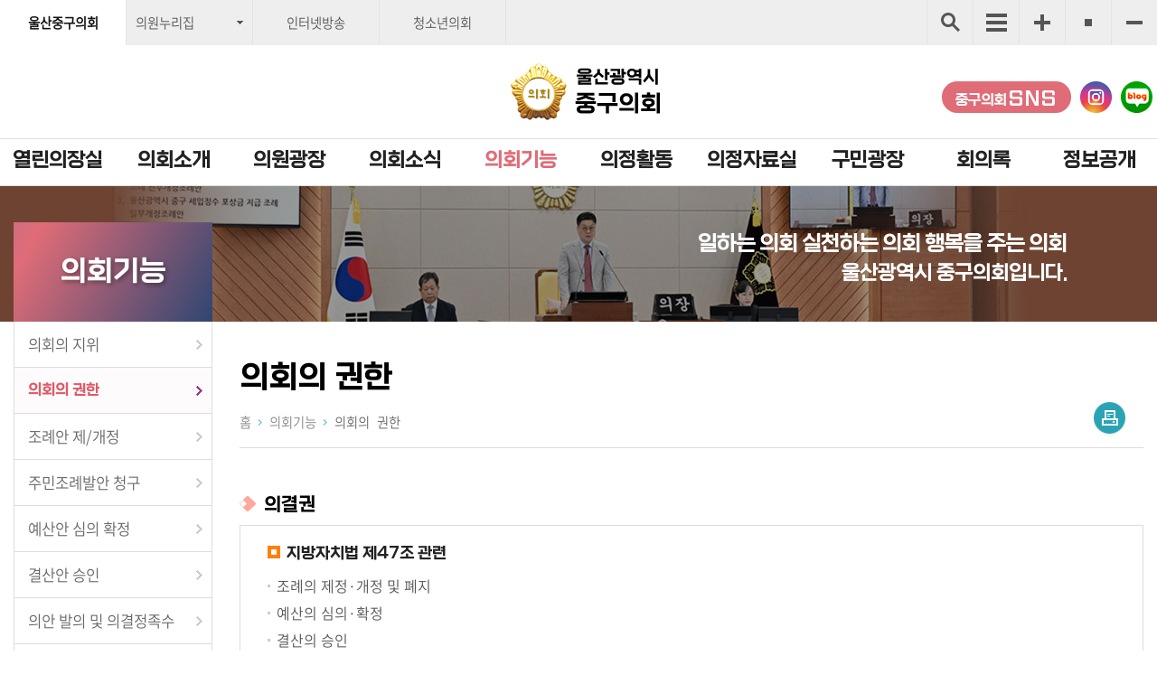

--- FILE ---
content_type: text/html
request_url: https://council.junggu.ulsan.kr/content/function/power.html
body_size: 58905
content:
<!doctype html>
<html lang="ko">
<head>

<meta charset="utf-8" />
<meta http-equiv="X-UA-Compatible" content="IE=edge" />

<title>울산중구의회</title>

<meta property="og:title" content="울산광역시 중구의회 - 의회의권한">
<meta property="og:type"  content="article">
<meta property="og:url" content="https://council.junggu.ulsan.kr/content/function/power.html?">
<meta property="og:image" content="https://council.junggu.ulsan.kr/images/common/snsTitle.gif">
<meta property="og:description" content="울산광역시 중구의회 - 의회의권한">
<meta property="og:article:author" content="울산광역시 중구의회">

<link rel="shortcut icon" href="/images/common/favicon.ico" type="image/x-cion" />
<link rel="icon" href="/images/common/favicon.ico" type="image/x-cion" />

<!-- 버전 체크 -->
<!--// 버전 체크 -->

<link href="/css/font.css?ver=2.174" rel="stylesheet" type="text/css" />
<link href="/css/reset.css?ver=2.174" rel="stylesheet" type="text/css" />
<link href="/css/common.css?ver=2.174" rel="stylesheet" type="text/css" />
<link href="/css/form.css?ver=2.174" rel="stylesheet" type="text/css" />
<link href="/css/board.css?ver=2.174" rel="stylesheet" type="text/css" />
<link href="/css/boardSize.css?ver=2.174" rel="stylesheet" type="text/css" />
<link href="/css/minutes.css?ver=2.174" rel="stylesheet" type="text/css" />
<link href="/css/broadcast.css?ver=2.174" rel="stylesheet" type="text/css" />
<link href="/css/sidebar.css?ver=2.174" rel="stylesheet" type="text/css" />
<link href="/css/slick.css?ver=2.174" rel="stylesheet" type="text/css" />
<link href="/css/council_main.css?ver=2.174" rel="stylesheet" type="text/css" />
<link href="/css/council_sub.css?ver=2.174" rel="stylesheet" type="text/css" />

<script type="text/javascript" src="/js/jquery-1.12.4.min.js?ver=2.174"></script>
<script type="text/javascript" src="/js/common.js?ver=2.174"></script>
<script type="text/javascript" src="/js/slick.min.js?ver=2.174"></script>


<script type="text/javascript">
//<![CDATA[
	// 아코디언 메뉴
	$(function(){
		$('.list-w li a').click(function(){
			$('#sidemenu > li > a').each(function(){
				$(this).removeClass("select");
			});
		// 메뉴 a  click 이벤트가 발생 했을때 
		// 조건 : a의 형제인 ul이 존재하는지 확인 length가 0이면 false 아니면은 true
		// ul의 존재유무를 확인하는 이유는 a태그의 href로 연결된 사이트로 이동시킬지 아닐지 확인하기 위해서 
			if($(this).find("+ul").length){ 
				$(this).find("+ul").stop().slideToggle().parent().siblings().find("ul:visible").stop().slideUp();
				// $(this).find("+ul").slideToggle() 
				// -> 설명 : a의 형제인 ul이 display:none이면 slideDown(dislay:block)로 실행 반대로 display:block이면 slideUp(dislay:nones)실행
				// $(this).parent().siblings().find("ul:visible").slideUp();
				// -> 설명 : a의 부모(li) 형제(li)들 중에서 자식(ul)이 visible(display:block)인 것은 slideUp 실행
			}
			$(this).addClass("select");
		});

		$('.mdepth2 li a').click(function(){
			$('.mdepth2 li a').each(function(){
				$(this).removeClass("select");
			});
			
		});

		var path = $('#sright .pagetitle .pathBar .path').text();
		var pathSplit = path.split(' > ');		

		$('.mobileTopBtn1').click(function(){			
			var display = $(this).nextUntil("ul:first").css('display');
			
			$('#sidemenu > li > a').each(function(){
				var mdepth1=$(this).text();

				if(mdepth1 == pathSplit[1]){
					$(this).addClass("select");
					$(this).nextUntil("ul:first").css({"width": "100%","border-top": "none","background": "#159ef0","display": "block"});
				}

				if(display == 'block'){
					$('#sidemenu > li > .mdepth2 > li > a').each(function(){
						if( $(this).text() == pathSplit[2] ){
							$(this).addClass("select");	
							
							if(pathSplit.length == 4){
								$(this).nextUntil("ul:first").css({"width": "100%","border-top": "none","background": "#0c78b8","display": "block"});

								$('#sidemenu > li > .mdepth2 > li > .mdepth3 > li > a').each(function(){
									var mdepth3 = $(this).text();
									if(mdepth3 == pathSplit[3]){
										$(this).addClass("select");
									}
								});
							}
						}
					});	
				}
			});
		});
	});
	
	// 외부링크
	$(document).ready(function(e) {
		
		// 하단 외부링크 
		$('#bottomLinkBtn1').click(function(){
			$('#bottomLinkList1').slideToggle('fast');
			$('#bottomLinkList2').hide('fast');
			$('#bottomLinkList3').hide('fast');
		})
		$('.bottomLink').mouseleave(function(){
			$('#bottomLinkList1').hide('slow');
			$('#bottomLinkList2').hide('slow');
		})

		$('#bottomLinkBtn2').click(function(){
			$('#bottomLinkList1').hide('fast');
			$('#bottomLinkList2').slideToggle('fast');
			$('#bottomLinkList3').hide('fast');
		})
		$('#bottomLinkBtn3').click(function(){
			$('#bottomLinkList1').hide('fast');
			$('#bottomLinkList2').hide('fast');
			$('#bottomLinkList3').slideToggle('fast');
		})	
		
		
		
		
	});
//]]>


	
	
	
//]]>
</script>


<!-- 서브페이지 접속통계 -->
</head>

<body>
<!-- 바로가기 -->
<div class="skipNav">
    <a href="#gocontent">본문으로 바로가기</a>
    <a href="#menu">메인메뉴 바로가기</a>
</div>
<hr />
<!--// 바로가기 -->
<div id="gaonwrap"> 
    <!-- top -->
    <header id="top"> 
    <!-- 사이드바 -->
    <div id="mySidenav" class="sidenav">
        <h1><img src="/images/council/inc/title_sidebar.png" alt="울산광역시중구의회 로고" /></h1>
        <a href="javascript:void(0)" class="closebtn" onclick="closeNav()"><span class="labelskip">닫기</span></a>
        <div class="sideAllmenu"> 
            <!-- 아코디언 메뉴 -->
            <div class="list-w">
                <ul class="mdepth1" id="sidemenu">
    <li><a href="#;">열린의장실</a>
        <ul class="mdepth2">
            <li><a href="/content/chairman/greeting.html">의장인사말</a></li>
					<!-- 의장님 및 콘텐츠 내용 -->
			<li><a href="/content/chairman/profile.html">의장프로필</a></li>
		            <li><a href="/content/chairman/chairmanlist.html">역대의장</a></li>
        </ul>
    </li>
    <li><a href="#;">의회소개</a>
        <ul class="mdepth2">
            <li><a href="/content/intro/history.html">의회연혁</a></li>
            <li><a href="/content/intro/org.html">의회구성조직</a></li>
            <li><a href="/content/intro/staff.html">담당업무안내</a></li>
            <li><a href="/content/intro/committee.html">상임위원회</a></li>
            <li><a href="/content/intro/location.html">찾아오시는길</a>
                <ul class="mdepth3">
					<li><a href="/content/intro/location.html">위치안내</a></li>
					<li><a href="/content/intro/govBuilding.html">청사안내</a></li>
				</ul>
			</li>
            <li><a href="/content/intro/hongbo.html">홍보영상</a></li>
        </ul>
    </li>
    <li><a href="#;">의원광장</a>
        <ul class="mdepth2">
            <li><a href="/content/member/memberName.html">현역의원</a>
                <ul class="mdepth3">
                    <li><a href="/content/member/memberName.html">인명별</a></li>
                    <li><a href="/content/member/memberLocal.html">선거구별</a></li>
									<!-- 의장님 및 콘텐츠 내용 -->
					<li><a href="/content/member/memberCommittee.html">위원회별</a></li>
				                </ul>
            </li>
            <li><a href="/content/member/memberSearch.html">역대의원</a></li>
			<li><a href="/content/member/memberOath.html">의원선서</a></li>
        </ul>
    </li>
    <li><a href="#;">의회소식</a>
        <ul class="mdepth2">
            <li><a href="/content/news/notice.html">언론보도</a></li>
            <li><a href="/content/news/sosik.html">새소식</a></li>
            <li><a href="/content/news/notify.html">고시공고</a></li>
			<li><a href="/content/news/notifyLaw.html">입법예고</a></li>
            <li><a href="/content/news/employment.html">채용공고</a></li>
            <li><a href="/content/news/agenda.html">의사일정</a></li>
            <li><a href="/content/news/yearSchedule.html">연간일정</a></li>
            <li><a href="/content/news/schedule.html">회기별일정</a></li>
            <li><a href="/content/news/gallery.html">의정활동사진</a></li>
        </ul>
    </li>
    <li><a href="#;">의회기능</a>
        <ul class="mdepth2">
            <li><a href="/content/function/status.html">의회의 지위</a></li>
            <li><a href="/content/function/power.html">의회의 권한</a></li>
            <li><a href="/content/function/ordin.html">조례안 제/개정</a></li>
            <li><a href="/content/function/residentOrdinance.html">주민조례발안 청구</a></li>
            <li><a href="/content/function/budget.html">예산안 심의 확정</a></li>
            <li><a href="/content/function/accounts.html">결산안 승인</a></li>
            <li><a href="/content/function/quorum.html">의안 발의 및 의결정족수</a></li>
            <li><a href="/content/function/petition.html">진정/청원 안내</a></li>
        </ul>
    </li>
    <li><a href="#;">의정활동</a>
        <ul class="mdepth2">
            <li><a href="/content/activity/standing.html">상임위원회활동</a></li>
            <li><a href="/content/activity/report.html">행정사무조사 결과보고</a></li>
            <li><a href="/content/activity/public.html">국내외활동상황공개</a></li>
            <!--<li><a href="/content/activity/business.html">정보공개</a></li>-->
            <li><a href="/content/activity/ordinance.html">주목! 공감조례</a></li>
			<li><a href="/content/activity/researchDefine.html">의원연구단체</a>
				<ul>
					<li><a href="/content/activity/researchDefine.html">의원연구단체</a></li>
					<li><a href="/content/activity/policyResearch.html">정책연구용역 심의위원회</a></li>
					<li><a href="/content/activity/researchOrg.html">연구단체 구성현황</a></li>
					<li><a href="/content/activity/research.html">의원연구단체 활동결과</a></li>
				</ul>
			</li>
			<li><a href="/content/activity/attendanceStatus.html">의원별 출석현황</a></li>
        </ul>
    </li>
    <li><a href="#;">의정자료실</a>
        <ul class="mdepth2">
            <li><a href="/content/dataroom/magazine.html">의회간행물</a>
                <ul class="mdepth3">
                    <li><a href="/content/dataroom/magazine.html">의정소식지</a></li>
                    <li><a href="/content/dataroom/whitepaper.html">의정백서</a></li>
                    <li><a href="/content/dataroom/magazine_info.html">의회안내</a></li>
                </ul>
            </li>
            <li><a href="https://www.elis.go.kr/locgovalr/locgovSeAlrList?ctpvCd=31&sggCd=110" target="_blank" title="새창이동" rel="noopener noreferrer"><span class="nw">법률정보</span></a></li>
            <li><a href="/content/dataroom/voca.html">의회용어검색</a></li>
            <li><a href="/content/dataroom/linksite.html">관련사이트</a></li>
        </ul>
    </li>
    <li><a href="#;">구민광장</a>
        <ul class="mdepth2">
            <li><a href="/content/open/hope.html">의회에 바란다</a></li>
            <li><a href="/content/open/tour.html">방청관람</a></li>
			<li><a href="/content/open/auditReport.html">주민제보</a></li>
        </ul>
    </li>
    <li><a href="#;">회의록</a>
        <ul class="mdepth2">
            <li><a href="/content/assembly/late.html">최근회의록</a></li>
            <li><a href="/content/assembly/simple.html">단순검색</a>
                <ul class="mdepth3">
                    <li><a href="/content/assembly/simple.html">회차별검색</a></li>
                    <li><a href="/content/assembly/simple_search.html">회의별검색</a></li>
                    <li><a href="/content/assembly/simple_year.html">연도별검색</a></li>
                </ul>
            </li>
            <li><a href="/content/assembly/detail_agenda.html">상세검색</a>
                <ul class="mdepth3">
                    <li><a href="/content/assembly/detail_agenda.html">안건검색</a></li>
                    <li><a href="/content/assembly/detail.html">색인검색</a></li>
                    <li><a href="/content/assembly/detail_member.html">의원별검색</a></li>
                    <li><a href="/content/assembly/detail_condition.html">조건별검색</a></li>
                    <li><a href="/content/assembly/detail_tendinous.html">건의안 및 결의안</a></li>
                </ul>
            </li>
            <li><a href="/content/assembly/qna.html">구정질문/답변</a></li>
            <li><a href="/content/assembly/write.html">서면질문/답변</a></li>
            <li><a href="/content/assembly/five.html">5분자유발언</a></li>
            <li><a href="/content/assembly/detail_appendix.html">부록검색</a></li>
            <li><a href="/content/assembly/bill.html">의안검색</a>
                <ul class="mdepth3">
                    <li><a href="/content/assembly/bill.html">의안의 의의</a></li>
                    <li><a href="/content/assembly/bill_kind.html">의안의 종류</a></li>
                    <li><a href="/content/assembly/bill_receipt.html">접수의안</a></li>
                    <li><a href="/content/assembly/bill_statistics.html">의안통계</a></li>
                </ul>
            </li>
        </ul>
    </li>
	<li><a href="#;">정보공개</a>
		<ul class="mdepth2">
			<li><a href="/content/public/infoOpen.html">의정활동정보공개</a></li>
			<li><a href="/content/public/infoCouncil.html">의회운영</a>
				<ul class="mdepth3">
					<li><a href="/content/news/schedule.html">의회 회기</a></li>
					<li><a href="/content/public/deliberativeCommittee.html">의정비 심의위원회</a></li>
					<li><a href="/content/public/memberJob.html">의원 겸직 현황</a></li>
					<li><a href="/content/public/expenses.html">업무추진비 현황</a></li>
					<li><a href="/content/public/exchange.html">국제교류 현황</a></li>
					<li><a href="/content/activity/research.html">의원 정책연구 현황</a></li>
					<li><a href="/content/public/academicResearch.html">학술연구용역 현황</a></li>
					<li><a href="/content/public/empowerment.html">의원 역량강화 현황</a></li>
					<li><a href="/content/public/eventHeld.html">행사개최 현황</a></li>
					<li><a href="/content/public/discipline.html">의원 징계현황</a></li>
				</ul>
			</li>
			<li><a href="/content/public/infoMember.html">의원활동</a>
				<ul class="mdepth3">
					<li><a href="/content/assembly/late.html">회의록</a></li>
					<li><a href="/content/activity/report.html">행정사무감사</a></li>
					<li><a href="/content/activity/report.html">행정사무감사 조치결과</a></li>
					<li><a href="/content/activity/report.html">행정사무조사</a></li>
					<li><a href="/content/assembly/qna.html">지방의회 질의답변 현황</a></li>
					<li><a href="/content/assembly/bill_receipt.html">의안 처리현황</a></li>
					<li><a href="/content/assembly/bill_receipt.html">위원회 안건 검토 및 심사보고서</a></li>
					<li><a href="/content/activity/attendanceStatus.html">의원별 회의 출석율 현황</a></li>
					<li><a href="/content/public/briefingSession.html">의원별 의정보고회 개최현황</a></li>
					<li><a href="/content/public/negotiation.html">교섭단체 운영 현황</a></li>
					<li><a href="/content/public/policyOfficer.html">정책지원관 운영 현황</a></li>
					<li><a href="/content/public/policyDevelopment.html">의원정책개발비 현황</a></li>
				</ul></li>
			<li><a href="/content/public/infoOffice.html">의회사무</a>
				<ul class="mdepth3">
					<li><a href="/content/public/ordinanceSup.html">사무기구 의원입법 지원현황</a></li>
					<li><a href="/content/assembly/simple_search.html">사무기구 예결산분석 지원현황</a></li>
					<li><a href="/content/public/complaint.html">의회 민원처리현황</a></li>
					<li><a href="/content/dataroom/magazine.html">의회발간물 현황</a></li>
					<li><a href="/content/public/dataStructure.html">의회자료체계 구축 현황</a></li>
				</ul>
			</li>
		</ul>
	</li>
    <li><a href="#;">이용안내</a>
        <ul class="mdepth2">
            <li><a href="/content/useguide/sitemap.html">누리집지도</a></li>
            <li><a href="/content/useguide/totalSearch.html">통합검색</a></li>
            <li><a href="/content/useguide/webPolicy.html">웹접근성정책</a></li>
        </ul>
    </li>
</ul>
</li>
</ul>
			</div>
            <!-- 아코디언 메뉴 --> 
		</div>
	</div>
    <!--// 사이드바 --> 
    <!-- toparea -->
    <div id="toparea">
        <h1 class="title"><a href="/" title="메인페이지로 이동"><img src="/images/council/inc/title.png" alt="울산광역시중구의회 로고" /></a></h1>
        <!-- 링크모음 -->
        <!-- 모바일용 상단 버튼 -->
<ul class="mobileTopBtn">
    <li class="mobileTopBtn1"><a href="javascript:void(0);" onclick="openNav()"><img src="/images/common/sidemenu_btn_allmenu.gif" alt="전체메뉴" /></a></li>
    <li class="mobileTopBtn2"><a href="javascript:void(0);" id="abtn_underlink"><img src="/images/common/sidemenu_btn_linksite.gif" alt="외부링크" /></a></li>
    <li class="mobileTopBtn3"><a href="/content/useguide/totalSearch.html"><img src="/images/common/sidemenu_btn_search.png" alt="검색" /></a></li>
</ul>
<div class="mobileLink">
    <ul>
        <li><a href="/">울산중구의회</a></li>		
					<li><a href="/memberHome/index.html?f_code=6030" class="ml">강혜순</a></li>
					<li><a href="/memberHome/index.html?f_code=8020" class="ml">김도운</a></li>
					<li><a href="/memberHome/index.html?f_code=8010" class="ml">김태욱</a></li>
					<li><a href="/memberHome/index.html?f_code=8040" class="ml">문기호</a></li>
					<li><a href="/memberHome/index.html?f_code=7020" class="ml">문희성</a></li>
					<li><a href="/memberHome/index.html?f_code=7030" class="ml">박경흠</a></li>
					<li><a href="/memberHome/index.html?f_code=7010" class="ml">안영호</a></li>
					<li><a href="/memberHome/index.html?f_code=7040" class="ml">이명녀</a></li>
					<li><a href="/memberHome/index.html?f_code=8030" class="ml">정재환</a></li>
					<li><a href="/memberHome/index.html?f_code=8050" class="ml">홍영진</a></li>
		        <li><a href="/memberHome/index.html?f_code=" class="ml"></a></li>
		<li><a href="/broadcast/" target="_blank" title="새창이동" rel="noopener noreferrer">인터넷방송</a><div></div></li>
        <li><a href="/child/">청소년의회</a></li>
		<li><a href="https://blog.naver.com/ulsanjunggucouncil" target="_blank" title="새창이동" rel="noopener noreferrer">블로그</a><div></div></li>
		<li><a href="https://www.instagram.com/usjunggu_council" target="_blank" title="새창이동" rel="noopener noreferrer">인스타그램</a><div></div></li>
    </ul>
</div>
<!--// 모바일용 상단 버튼 --> 
<!-- 외부링크 -->
<section class="underLink">
    <ul>
        <li><a href="/" target="_blank" title="새창이동" rel="noopener noreferrer">울산중구의회</a><div></div></li>
        <li><a href="#;" id="abtn_underLinkBtn1" class="abtn_underLinkBtn" title="의원누리집 목록">의원누리집</a>
        	<!-- 의원누리집 목록 -->
            <div class="underLinkList1">
            	<ul>
									<li><a href="/memberHome/index.html?f_code=6030" class="ml" target="_blank" title="새창이동" rel="noopener noreferrer">강혜순</a></li>
									<li><a href="/memberHome/index.html?f_code=8020" class="ml" target="_blank" title="새창이동" rel="noopener noreferrer">김도운</a></li>
									<li><a href="/memberHome/index.html?f_code=8010" class="ml" target="_blank" title="새창이동" rel="noopener noreferrer">김태욱</a></li>
									<li><a href="/memberHome/index.html?f_code=8040" class="ml" target="_blank" title="새창이동" rel="noopener noreferrer">문기호</a></li>
									<li><a href="/memberHome/index.html?f_code=7020" class="ml" target="_blank" title="새창이동" rel="noopener noreferrer">문희성</a></li>
									<li><a href="/memberHome/index.html?f_code=7030" class="ml" target="_blank" title="새창이동" rel="noopener noreferrer">박경흠</a></li>
									<li><a href="/memberHome/index.html?f_code=7010" class="ml" target="_blank" title="새창이동" rel="noopener noreferrer">안영호</a></li>
									<li><a href="/memberHome/index.html?f_code=7040" class="ml" target="_blank" title="새창이동" rel="noopener noreferrer">이명녀</a></li>
									<li><a href="/memberHome/index.html?f_code=8030" class="ml" target="_blank" title="새창이동" rel="noopener noreferrer">정재환</a></li>
									<li><a href="/memberHome/index.html?f_code=8050" class="ml" target="_blank" title="새창이동" rel="noopener noreferrer">홍영진</a></li>
				                </ul>
                <a href="#;" class="abtn_underLinkClose abtn_underLinkClose1">닫기</a>
            </div>
            <!--// 의원누리집 목록 -->            
        </li>
        <li><a href="/broadcast/" target="_blank" title="새창이동" rel="noopener noreferrer">인터넷방송</a><div></div></li>
        <li><a href="/child/" target="_blank" title="새창이동" rel="noopener noreferrer">청소년의회</a><div></div></li>
    </ul>
</section>
<!--// 외부링크 -->

<script type="text/javascript">
//<![CDATA[

	
	$(document).ready(function(e) {
		// 외부링크
		$(".underLink > ul > li > a").each(function(i){
			$(this).bind("mouseover click hover focus", function(){	
				$(".underLink > ul > li div").hide();
				$(".underLink > ul > li div").eq(i).show();
				//$(this).blur();
				//return false;
			});
		});	

		$(".underLinkList1").mouseleave(function(){
			$(".underLinkList1").css("display","none");
		})


		$(".abtn_underLinkClose1").click(function(){
			$(".underLinkList1").css("display","none");
			$("#abtn_underLinkBtn1+li").focus();
		})	
		$(".abtn_underLinkClose2").click(function(){
			$(".underLinkList2").css("display","none");
			$("#abtn_underLinkBtn2+li").focus();
		})
		
		
		
		// 모바일용 외부링크
		$('#abtn_underlink').click(function(){      
			$('.mobileLink').slideToggle('fast');
		})
		
		
		
		
	});
	
	
	
//]]>
</script>        <!--// 링크모음 --> 
        <!-- 사이드메뉴 -->
        <section class="sidemenu">    
    <ul>
		<li><a href="https://www.instagram.com/usjunggu_council" target="_blank" title="새창이동" rel="noopener noreferrer"><img src="/images/common/sidemenu_instargram.png?v=1.1" alt="인스타그램" /></a></li>
		<li><a href="https://blog.naver.com/ulsanjunggucouncil" target="_blank" title="새창이동" rel="noopener noreferrer"><img src="/images/common/sidemenu_blog.png?v=1.1" alt="블로그" /></a></li>
        <li><a href="/content/useguide/totalSearch.html"><img src="/images/common/sidemenu_search.png" alt="검색" /></a></li>
        <li><a href="/content/useguide/sitemap.html"><img src="/images/common/sidemenu_sitemap.png" alt="사이트맵" /></a></li>
        
        <li><a href="javascript:void(0);" id="fSizeB"><img src="/images/common/sidemenu_fontPlus.png" alt="글자를 크게" /></a></li>
        <li><a href="javascript:void(0);" id="fSizeN"><img src="/images/common/sidemenu_fontNormal.png" alt="글자를 보통으로" /></a></li>
        <li><a href="javascript:void(0);" id="fSizeS"><img src="/images/common/sidemenu_fontMinus.png" alt="글자를 작게" /></a></li>
        
    </ul>
    <script type="text/javascript" src="/js/wacobj.js"></script> 
</section>
        <!--// 사이드메뉴 --> 
        
        <!-- local 메뉴 -->
        <div id="menu">
            <ul id="topMenu">
                <li><a href="/content/chairman/greeting.html">열린의장실</a>
                    <ul class="mdepth2">
						<li><a href="/content/chairman/greeting.html">의장인사말</a></li>
											<!-- 의장님 및 콘텐츠 내용 -->
                        <li><a href="/content/chairman/profile.html">의장프로필</a></li>
					                        
                        <li><a href="/content/chairman/chairmanlist.html">역대의장</a></li>
                    </ul>
                </li>
                <li><a href="/content/intro/history.html">의회소개</a>
                    <ul class="mdepth2">
                        <li><a href="/content/intro/history.html">의회연혁</a></li>
                        <li><a href="/content/intro/org.html">의회구성조직</a></li>
                        <li><a href="/content/intro/staff.html">담당업무안내</a></li>
                        <li><a href="/content/intro/committee.html">상임위원회</a></li>
                        <li><a href="/content/intro/location.html">찾아오시는길</a></li>
						<li><a href="/content/intro/hongbo.html">홍보영상</a></li>
                    </ul>
                </li>
                <li><a href="/content/member/memberName.html">의원광장</a>
                    <ul class="mdepth2">
                        <li><a href="/content/member/memberName.html">현역의원</a></li>
                        <li><a href="/content/member/memberSearch.html">역대의원</a></li>
						<li><a href="/content/member/memberOath.html">의원선서</a></li>
                    </ul>
                </li>
                <li><a href="/content/news/notice.html">의회소식</a>
                    <ul class="mdepth2">
                        <li><a href="/content/news/notice.html">언론보도</a></li>
                        <li><a href="/content/news/sosik.html">새소식</a></li>
                        <li><a href="/content/news/notify.html">고시공고</a></li>
						<li><a href="/content/news/notifyLaw.html">입법예고</a></li>
                        <li><a href="/content/news/employment.html">채용공고</a></li>
                        <li><a href="/content/news/agenda.html">의사일정</a></li>
                        <li><a href="/content/news/yearSchedule.html">연간일정</a></li>
                        <li><a href="/content/news/schedule.html">회기별일정</a></li>
                        <li><a href="/content/news/gallery.html">의정활동사진</a></li>
                    </ul>
                </li>
                <li><a href="/content/function/status.html">의회기능</a>
                    <ul class="mdepth2">            
                        <li><a href="/content/function/status.html">의회의 지위</a></li>
                        <li><a href="/content/function/power.html">의회의 권한</a></li>
                        <li><a href="/content/function/ordin.html">조례안 제/개정</a></li>
                        <li><a href="/content/function/residentOrdinance.html">주민조례발안 청구</a></li>
                        <li><a href="/content/function/budget.html">예산안 심의 확정</a></li>
                        <li><a href="/content/function/accounts.html">결산안 승인</a></li>
                        <li><a href="/content/function/quorum.html">의안 발의 및 의결정족수</a></li>
                        <li><a href="/content/function/petition.html">진정/청원 안내</a></li>
                    </ul>
                </li>
                <li><a href="/content/activity/standing.html">의정활동</a>
                    <ul class="mdepth2">            
                        <li><a href="/content/activity/standing.html">상임위원회활동</a></li>
                        <li><a href="/content/activity/report.html">행정사무조사 결과보고</a></li>
                        <li><a href="/content/activity/public.html">국내외활동상황공개</a></li>
                        <!--<li><a href="/content/activity/business.html">정보공개</a></li>-->
                        <li><a href="/content/activity/ordinance.html">주목! 공감조례</a></li>
						<li><a href="/content/activity/researchDefine.html">의원연구단체</a></li>
						<li><a href="/content/activity/attendanceStatus.html">의원별 출석현황</a></li>
                    </ul>
                </li>
                <li><a href="/content/dataroom/magazine.html">의정자료실</a>
                    <ul class="mdepth2">            
                        <li><a href="/content/dataroom/magazine.html">의회간행물</a></li>
                        <li><a href="https://www.elis.go.kr/locgovalr/locgovSeAlrList?ctpvCd=31&sggCd=110" target="_blank" title="새창이동" rel="noopener noreferrer"><span class="nw">법률정보</span></a></li>
                        <li><a href="/content/dataroom/voca.html">의회용어검색</a></li>
                        <li><a href="/content/dataroom/linksite.html">관련사이트</a></li>
                    </ul>
                </li>
                <li><a href="/content/open/hope.html">구민광장</a>
                    <ul class="mdepth2">            
                        <li><a href="/content/open/hope.html">의회에 바란다</a></li>
                        <li><a href="/content/open/tour.html">방청관람</a></li>
						<li><a href="/content/open/auditReport.html">주민제보</a></li>
                    </ul>
                </li>
                <li><a href="/content/assembly/late.html">회의록</a>
                    <ul class="mdepth2">
                        <li><a href="/content/assembly/late.html">최근회의록</a></li>
                        <li><a href="/content/assembly/simple.html">단순검색</a></li>
                        <li><a href="/content/assembly/detail_agenda.html">상세검색</a></li>
                        <li><a href="/content/assembly/qna.html">구정질문/답변</a></li>
                        <li><a href="/content/assembly/write.html">서면질문/답변</a></li>
                        <li><a href="/content/assembly/five.html">5분자유발언</a></li>
                        <li><a href="/content/assembly/detail_appendix.html">부록검색</a></li>
                        <li><a href="/content/assembly/bill.html">의안검색</a></li>
                    </ul>
                </li>
				<li><a href="/content/public/infoOpen.html">정보공개</a>
                    <ul class="mdepth2">
						<li><a href="/content/public/infoOpen.html">의정활동정보공개</a></li>
						<li><a href="/content/public/infoCouncil.html">의회운영</a></li>
						<li><a href="/content/public/infoMember.html">의원활동</a></li>
						<li><a href="/content/public/infoOffice.html">의회사무</a></li>
					</ul>
                </li>
		    </ul>
		</div>
        <p class="skip"><a href="#con_top">맨위로 이동</a></p>
        <hr />
        <!--// local 메뉴 --> 
		<!-- sns -->
		<div class="topSns">
			<ul>
				<li>중구의회 <span>SNS<span></li>
				<li><a href="https://www.instagram.com/usjunggu_council" target="_blank" title="새창이동" rel="noopener noreferrer"><img src="/images/common/snsbtn_insta.png" alt="인스타그램" /></a></li>
				<li><a href="https://blog.naver.com/ulsanjunggucouncil" target="_blank" title="새창이동" rel="noopener noreferrer"><img src="/images/common/snsbtn_blog.png?ver=1.2" alt="블로그" /></a></li>
			</ul>
		</div>
		<!--// sns -->
	</div>
    <!--// toparea --> 
    <!-- 서브메뉴 바 -->
    <div class="menubox" id="menubox"></div>
    <!--// 서브메뉴 바 --> 
    
</header>
    <!--// top --> 
    <!-- 서브비주얼 -->
    <section id="svisible">
    <p class="txt1">일하는 의회 실천하는 의회 행복을 주는 의회</p>
    <p class="txt2">울산광역시 중구의회입니다.</p>
</section>
    <!--// 서브비주얼 --> 
    <!-- scontainer -->
    <div id="scontainer"> 
        <!-- sleft -->
        <aside id="sleft"> 
            <!-- 좌측메뉴 -->
            <section class="leftmenu">
    <h1>의회기능</h1>
    <ul>
        <li><a href="/content/function/status.html">의회의 지위</a></li>
        <li><a href="/content/function/power.html">의회의 권한</a></li>
        <li><a href="/content/function/ordin.html">조례안 제/개정</a></li>
        <li><a href="/content/function/residentOrdinance.html">주민조례발안 청구</a></li>
        <li><a href="/content/function/budget.html">예산안 심의 확정</a></li>
        <li><a href="/content/function/accounts.html">결산안 승인</a></li>
        <li><a href="/content/function/quorum.html">의안 발의 및 의결정족수</a></li>
        <li><a href="/content/function/petition.html">진정/청원 안내</a></li>
    </ul>
</section>
            <!--// 좌측메뉴 --> 
        </aside>
        <!--// sleft --> 
        <!-- sright -->
        <div id="sright"> 
            <!-- 페이지타이틀 -->
            <section class="pagetitle">
                <div class="pathBar">
                    <p class="path">홈 <span>&gt;</span> 의회기능 <span>&gt;</span> <strong>의회의 권한</strong></p>
                    <!-- 프린터 -->
                    <div style="display:none">
<h3 class="bar"><span id="twitter">울산광역시 중구의회 - 의회의권한</span></h3>
</div>

<script type="text/javascript" src="/common/sns.js"></script>
<script src="https://developers.kakao.com/sdk/js/kakao.min.js"></script>
<script>
function sendBand(title, summary) {
	if (title == "")
		title = currentLocation;
		
	//var surl = window.location;
	var surl = 'https://council.junggu.ulsan.kr/content/function/power.html?';
	var mtitle = encodeURI(title);
	//var msummary = encodeURI(summary);
	var msummary = " ";

	//alert(mtitle);
	//alert(surl);

	url = "https://www.band.us/plugin/share?body=%5B" + mtitle + "%5D " + msummary + "%0A" + surl;
	var popOption = "width=370, height=360, resizable=no, scrollbars=no, status=no;";
	window.open(url, "", popOption);
	return true;
}
</script>

<script>
/// ======== 트위터 스크립트 ========================
$.getScript("https://platform.twitter.com/widgets.js", function(){
function handleTweetEvent(event){ // 트윗했을 시 호출되는 함수
if (event) {
alert('트윗 완료');
}
}
twttr.events.bind('tweet1', handleTweetEvent); // 트윗했을 시 이벤트 바인딩
});
var link = document.location.href
var url = "https://twitter.com/intent/tweet?original_referer="+encodeURIComponent("www.naver.com")+"&text=" + encodeURIComponent("") + encodeURIComponent("https://council.junggu.ulsan.kr/content/function/power.html?");
$("#tweet1").attr("href", url);
// ==============================================
</script>

<div class="snsbtn">
    <ul class="pcTabletBtn" id="sharebuttonDt">
       <!--<li><a href="#"  id="kakao-link-btn2"  title="카카오톡으로 내보내기"><img src="/images/common/snsbtn_kakaotalk.png" alt="카카오톡" /></a></li>-->
		<li class="print"><a href="/include/printPage.html" onclick="window.open(this.href, 'printPage', 'width=980,height=600,top=100,left=100,scrollbars=yes,resizable=no'); return false;" title="프린터 페이지, 새창으로 이동"><img src="/images/common/snsbtn_print.png" alt="프린터" /></a></li>
</ul>
    <ul class="mobileBtn">
        <li><a href="javascript:pgback();"><img src="/images/common/snsbtn_back.png" alt="이전으로" /></a></li>
        <li><a href="#;" onclick="document.getElementById('mw_temp').style.display='block'"><img src="/images/common/snsbtn_sharing.png" alt="공유하기" /></a></li>
    </ul>
</div>

<!-- 모달윈도우 -->
<div id="mw_temp" class="mw" style="display:none;">
    <div class="bg"><!-- Don't put here any content --></div>
    <div class="fg">
        <div class="mbox">
            <ul id="sharebuttonMb">
                <li>
					<a href="https://www.facebook.com/sharer.php?u=https://council.junggu.ulsan.kr/content/function/power.html?" target="_blank" id="sns_fb2"><span class="icon"><img src="/images/common/snsbtn_facebook.png" alt="페이스북" /></span><span class="txt">페이스북</span></a>
				</li>
                <li>
					<a href="https://council.junggu.ulsan.kr/content/function/power.html?" onclick="snsWin('t', '울산광역시 중구의회 - 의회의권한', this.href); return false;" target="_blank" title="새창이동" rel="noopener noreferrer"><span class="icon"><img src="/images/common/snsbtn_twitter.png" alt="트위터" /></span><span class="txt">트위터</span></a>
				</li>
                <li>
					<a href="#;" onclick="return sendBand($('h3.bar span:first').text());" class="social_btn_band" target="_blank" title="새창이동" rel="noopener noreferrer"><span class="icon"><img src="/images/common/snsbtn_band.png" alt="밴드" /></span><span class="txt">밴드</span></a>
				</li>
				<li class="mobile">
					<a href="#;" id="kakao-link-btn" target="_blank" title="새창이동" rel="noopener noreferrer"><span class="icon"><img src="/images/common/snsbtn_kakaotalk.png" alt="카카오톡" /></span><span class="txt">카카오톡</span></a>
				</li>
                <li>
					<a href="#sns" onclick="javascript:copy_clip();" title="url"><span class="icon"><img src="/images/common/snsbtn_url.png" alt="URL" /></span><span class="txt">URL</span></a>
					<a id="clipURL" href="https://council.junggu.ulsan.kr/content/function/power.html?" style="display:none; border: 1px solid silver; padding: 10px;" onclick="return false;">https://council.junggu.ulsan.kr/content/function/power.html?</a>				
				</li>
                <li>
					<a href="#;" onclick="document.getElementById('mw_temp').style.display='none'"><span class="icon"><img src="/images/common/snsbtn_close.png" alt="닫기" /></span><span class="txt">닫기</span></a>
				</li>
            </ul>
        </div>
    </div>
</div>
<!--// 모달윈도우 -->

<script type='text/javascript'>
//<![CDATA[
    // // 사용할 앱의 JavaScript 키를 설정해 주세요.
    Kakao.init('e7f8f40b26078c34ccc7b369aef4f823');
    // // 카카오링크 버튼을 생성합니다. 처음 한번만 호출하면 됩니다.
    Kakao.Link.createDefaultButton({
      container: '#kakao-link-btn',
      objectType: 'feed',
      content: {
    	title: '',
    	description: '#울산중구의회',
		imageUrl: 'http://council.junggu.ulsan.kr/images/inc/title.png',
    	link: {
    	  mobileWebUrl: 'https://council.junggu.ulsan.kr/content/function/power.html?',
    	  webUrl: 'https://council.junggu.ulsan.kr/content/function/power.html?'
    	}
      },
      social: {
    	likeCount: 0,
    	commentCount: 0,
    	sharedCount: 0
      },
      buttons: [{
    	title: '웹으로 보기',
    	link: {
    	  mobileWebUrl: 'https://council.junggu.ulsan.kr/content/function/power.html?',
    	  webUrl: 'https://council.junggu.ulsan.kr/content/function/power.html?'
        }
      },
      {
    	title: '앱으로 보기',
    	link: {
    	  mobileWebUrl: 'https://council.junggu.ulsan.kr/content/function/power.html?',
    	  webUrl: 'https://council.junggu.ulsan.kr/content/function/power.html?'
    	}
      }]
    });

	// 스토리 공유 버튼을 생성합니다.
    Kakao.Story.createShareButton({
      container: '#kakaostory-share-button',
      url: 'https://council.junggu.ulsan.kr/content/function/power.html?',
      text: ' #울산중구의회 :)'
    });
//]]>
</script>                    <!--// 프린터 --> 
                </div>
                <h1>의회의 권한</h1>
            </section>
            <!--// 페이지타이틀 --> 
            <!-- gocontent -->
            <div id="gocontent"> 
                <!-- content -->
                <div id="content">
                    <section class="power">

						<h3>의결권</h3>
                        <div class="box sp30">
                        	<h4>지방자치법 제47조 관련</h4>
                            <ul class="depth3">
                            	<li>조례의 제정·개정 및 폐지</li>
                                <li>예산의 심의·확정</li>
                                <li>결산의 승인</li>
                                <li>기금의 설치·운용</li>
                                <li>청원의 수리와 처리</li>
                                <li>외국 지방자치단체와의 교류협력에 관한 사항</li>
                                <li>법령에 규정된 것을 제외한 사용료·수수료·분담금·지방세 또는 가입금의 부과와 징수</li>
                                <li>대통령령으로 정하는 중요 재산의 취득·처분</li>
                                <li>대통령령으로 정하는 공공시설의 설치·처분</li>
                                <li>법령과 조례에 규정된 것을 제외한 예산 외의 의무부담이나 권리의 포기</li>
                                <li>청원의 수리와 처리</li>
                                <li>외국 지방자치단체와의 교류협력에 관한 사항</li>
                                <li>그 밖에 법령에 따라 그 권한에 속하는 사항</li>
                                <li>기타 지방자치단체의 조례로 정하는 사항</li>
                            </ul>
                        </div>
                        <h3>행정사무감사권 및 조사권</h3>
                        <div class="box sp20">
                        	<ul class="depth3">
                            	<li>행정사무감사 : 제2차 정례회 기간중 9일내 구정 전반 사항</li>
                                <li>행정사무조사 : 본회의 의결로 특정 사안 조사</li>
                            </ul>
                        </div>
                        <img src="/images/council/sub/power_img1.jpg" alt="행정사무감사권 및 조사권 절차는 준비단계, 실시단계, 결과처리단계 순으로 진행되며 자세한 내용은 다음 텍스트에서 설명" class="sp30">
<div class="labelskip">
    <ol>
        <li>준비단계
            <ol>
                <li>사무 감사 시기 결정(본회의)</li>
                <li>본회의에서 감사위원회 결정(상임위원회 또는 특별위원회)</li>
                <li>감사위원회에서 감사계획서 작성 - 운영위원회와 협의를 거침</li>
                <li>감사계획서 본회의 승인 - 감사대상기관의 승인, 그 결과를 지방자치단체의 장에게 통지</li>
                <li>서류제출 요구사항, 증인·참고인, 현지확인 대상선정 의결, 사무보조자선정 및 감사 출장 준비 - 서류제출, 증인·참고인, 현지 확인 대상 신청요청 감사출장 신청 및 출장허가</li>
                <li>보고·서류제출, 증인·참고인 등 출석요구, 현지확인 위한 서류 송달(* 의장 경유 3일전 도달)</li>
            </ol>
        </li>
        <li>실시단계
            <ol>
                <li>행정 감사 실시(상임위 또는 특위)
                    <div>
                        감사실시과정
                        <ol>
                            <li>감사실시선포</li>
                            <li>위원장 인사</li>
                            <li>증인선서(기관장 등)</li>
                            <li>보고 및 질의, 답변(현지확인, 증언청취)</li>
                            <li>감사결과 강평</li>
                            <li>감사종료 선언</li>
                        </ol>
                    </div>
                </li>
            </ol>
        </li>
        <li>결과처리단계
            <ol>
                <li>감사 결과보고서 작성·제출(의장에게 제출)</li>
                <li>감사결과 본회의 처리(시정 및 처리요구, 건의사항 채택)</li>
                <li>감사 결과이송</li>
            </ol>
        </li>
    </ol>
</div>
                        <h3>자율권 및 선거권</h3>
                        <div class="box sp30">
                        	<h4>내부조직권 : 의장단 구성, 위원회(특별위원회)설치</h4>
                            <h5>의장·부의장</h5>
                            <div class="box2 sp10">
                            	<ul class="depth3">
                                	<li>의장·부의장</li>
                                    <li>선출 : 의원중에서 무기명 투표로 선출</li>
                                    <li>임기 : 각 2년</li>
                                </ul>
                            </div>
                            <h5>상임위원회</h5>
                            <div class="box2 sp20">
                            	<ul class="depth3">
                                	<li>의안을 전문적이고 능률적으로 심사하기 위하여 의회내에 설치하는 기관으로써 회기중에 위원장이 필요하다고 인정하거나 재적의원 1/3이상의 요구가 있을 때 개회한다.</li>
                                </ul>
                            </div>
                            <h4>의사자율권</h4>
                            <ul class="depth3">
                            	<li>회의 규칙 제정권 및 질서유지권</li>
                                <li>회의의 개폐 및 회기 결정권</li>
                            </ul>
                        </div>
                        <h3>청원 처리원</h3>
                        <img src="/images/council/sub/power_img2.jpg" alt="청원서 제출(의원 1인이상 소개) &gt; 청원의 수리 &gt; 소관 상임위원회 회부·심사 &gt; 본회의 심의·의결을 거쳐 채택 &gt; 구청장이 처리하여야 할 사항은 구청장에게 이송 &gt; 청원인에게 통보 및 처리 결과 의회 보고">

                    	<!-- <h3>의결권</h3>
                        <div class="box sp30">
                        	<h4>지방자치법 제39조 관련</h4>
                            <ul class="depth3">
                            	<li>조례의 제정·개정 및 폐지</li>
                                <li>예산의 심의·확정</li>
                                <li>결산의 승인</li>
                                <li>기금의 설치·운용</li>
                                <li>청원의 수리와 처리</li>
                                <li>외국 지방자치단체와의 교류협력에 관한 사항</li>
                                <li>법령에 규정된 것을 제외한 사용료·수수료·분담금·지방세 또는 가입금의 부과와 징수</li>
                                <li>대통령령으로 정하는 중요 재산의 취득·처분</li>
                                <li>대통령령으로 정하는 공공시설의 설치·처분</li>
                                <li>법령과 조례에 규정된 것을 제외한 예산 외의 의무부담이나 권리의 포기</li>
                                <li>청원의 수리와 처리</li>
                                <li>외국 지방자치단체와의 교류협력에 관한 사항</li>
                                <li>그 밖에 법령에 따라 그 권한에 속하는 사항</li>
                                <li>기타 지방자치단체의 조례로 정하는 사항</li>
                            </ul>
                        </div>
                        <h3>행정사무감사권 및 조사권</h3>
                        <div class="box sp20">
                        	<ul class="depth3">
                            	<li>행정사무감사 : 제2차 정례회 기간중 9일내 구정 전반 사항</li>
                                <li>행정사무조사 : 본회의 의결로 특정 사안 조사</li>
                            </ul>
                        </div>
                        <img src="/images/council/sub/power_img1.jpg" alt="준비단계[사무 감사 시기 결정(본회의) - 본회의에서 감사위원회 결정(상임위원회 또는 특별위원회) > 감사위원회에서 감사계획서 작성 - 운영위원회와 협의를 거침 > 감사계획서 본회의 승인 - 감사대상기관의 승인, 그 결과를 지방자치단체의 장에게 통지 > 서류제출 요구사항, 증인·참고인, 현지확인 대상선정 의결 사무보조자선정 및 감사출장 준비 - 서류제출, 증인·참고인, 현지 확인 대상 선정요청 감사출장 신청 및 출장허가 > 보고·서류제출, 증인·참고인등 출석요구, 현지확인 위한 셔류 송달(*의장 경유 3일전 도달)] > 실시단계[행정 감사 실시(상임위 또는 특위) - 감사실시과정(1.감사실시선포 2.위원장 인사 3.증인선서(기관장 등) 4.기관장 인사 및 간부소개 5.보고 및 질의, 답변(현지확인, 증언청취) 6.감사결과 강평 7.감사종료 선언)] > 결과처리단계[감사 결과보고서 작성·제출(의장에게 제출) > 감사결과 본회의 처리(시정 및 처리요구, 건의사항 채택) > 감사 결과 이송]" class="sp30" />
                        <h3>자율권 및 선거권</h3>
                        <div class="box sp30">
                        	<h4>내부조직권 : 의장단 구성, 위원회(특별위원회)설치</h4>
                            <h5>의장·부의장</h5>
                            <div class="box2 sp10">
                            	<ul class="depth3">
                                	<li>의장·부의장</li>
                                    <li>선출 : 의원중에서 무기명 투표로 선출</li>
                                    <li>임기 : 각 2년</li>
                                </ul>
                            </div>
                            <h5>상임위원회</h5>
                            <div class="box2 sp20">
                            	<ul class="depth3">
                                	<li>의안을 전문적이고 능률적으로 심사하기 위하여 의회내에 설치하는 기관으로써 회기중에 위원장이 필요하다고 인정하거나 재적의원 1/3이상의 요구가 있을 때 개회한다.</li>
                                </ul>
                            </div>
                            <h4>의사자율권</h4>
                            <ul class="depth3">
                            	<li>회의 규칙 제정권 및 질서유지권</li>
                                <li>회의의 개폐 및 회기 결정권</li>
                            </ul>
                        </div>
                        <h3>청원 처리원</h3>
                        <img src="/images/council/sub/power_img2.jpg" alt="청원서 제출(의원 1인이상 소개) > 청원의 수리 > 소관 상임위원회 회부·심사 > 본회의 심의·의결을 거쳐 채택 > 구청장이 처리하여야 할 사항은 구청장에게 이송 > 청원인에게 통보, 처리 결과 의회 보고" /> -->
                    </section>
                </div>
                <!--// content --> 
            </div>
            <!--// gocontent --> 
			<!-- 담당자 -->
			
<div class="pageInfo">
	<div class="box">
		<ul>
			<li>담당팀 : <span>홍보계</span></li>
			<li>전화번호 : <span>052-290-8383</span></li>
		</ul>
	</div>
</div>

			<!--// 담당자 -->
        </div>
        <!--// sright -->
        <div class="clear"></div>
    </div>
    <!--// scontainer --> 
    <!-- bottom -->
    <footer id="bottom">
	<div class="bottomLink">
        <ul>
            <li><a href="#;" id="bottomLinkBtn1" class="toggleS">유관기관</a>
                <ul id="bottomLinkList1">
				                    <li><a href="https://www.junggu.ulsan.kr/index.ulsan" target="_blank" title="새창열림">울산중구청</a></li>
				                    <li><a href="https://www.junggu.ulsan.kr/health/index.ulsan" target="_blank" title="새창열림">울산중구보건소</a></li>
				                    <li><a href="http://www.assembly.go.kr/index.jsp" target="_blank" title="새창열림">국회</a></li>
				                    <li><a href="http://www.moj.go.kr" target="_blank" title="새창열림">법무부</a></li>
				                    <li><a href="http://www.scourt.go.kr" target="_blank" title="새창열림">대법원</a></li>
				                    <li><a href="http://www.moleg.go.kr" target="_blank" title="새창열림">법제처</a></li>
				                    <li><a href="http://www.nec.go.kr" target="_blank" title="새창열림">중앙선거관리위원회</a></li>
				                    <li><a href="http://www.ccourt.go.kr" target="_blank" title="새창열림">헌법재판소</a></li>
				                </ul>
            </li>
            <li><a href="#;" id="bottomLinkBtn2">울산광역시 자치구의회</a>
                <ul id="bottomLinkList2">
				                    <li><a href="https://www.council.ulsan.kr/" target="_blank" title="새창열림">울산광역시의회</a></li>
				                    <li><a href="https://www.donggu-council.ulsan.kr/" target="_blank" title="새창열림">울산동구의회</a></li>
				                    <li><a href="http://namgucouncil.ulsan.kr" target="_blank" title="새창열림">울산남구의회</a></li>
				                    <li><a href="http://council.bukgu.ulsan.kr" target="_blank" title="새창열림">울산북구의회</a></li>
				                    <li><a href="http://assembly.ulju.ulsan.kr" target="_blank" title="새창열림">울산울주군의회</a></li>
				                </ul>
            </li>
			<li><a href="https://juminegov.go.kr/" target="_blank" title="주민조례발안제도_새창이동" rel="noopener noreferrer" class="btn-link"><img src="/images/council/main/ico_jumin.png" alt="주민e직접 로고">주민조례발안제도</a></li>
        </ul>
    </div>
    <div id="bottomarea">
        <div class="bottomMenu">
            <ul>
                <li><a href="https://www.junggu.ulsan.kr/index.ulsan?menuCd=DOM_000000106001001000" target="_blank" title="새창이동">개인정보처리방침</a></li>                
				<li><a href="/content/useguide/webPolicy.html">웹접근성정책</a></li>
                <li><a href="/content/useguide/sitemap.html">누리집지도</a></li>
                <li><a href="/content/intro/location.html">찾아오시는길</a></li>
            </ul>
        </div>
        <address>
        <span>[44475] 울산광역시 중구 단장골길 1(복산동)</span><span><a href="tel:052-290-4220" class="tel2" title="울산광역시중구의회 대표번호 전화걸기">Tel : 052-290-4220</a></span><span>Fax : 052-290-4229</span>
        </address>
        <p class="copyright">&copy; 2022 ULSAN JUNGGU COUNCIL.</p>
		        <p class="topbtn"><a href="#gaonwrap"><img src="/images/common/bottom_btn_top.png" alt="위로" /></a></p>
    </div>
</footer>
<script type="text/javascript">
//<![CDATA[
if (location.protocol != 'https:') {
	var _domain="http://"+document.domain;
}else{
	var _domain="https://"+document.domain;
}
var _url=document.URL;
var _port=location.port;
var _pagepath=_url.replace(_domain,"");
var leftgroup = new Array();
var menugroup = new Array();
var bind=_pagepath.split("?");
var _self=bind[0];
var viewpage="N";
var pagename="";
var cpath=bind[0].split("/");

_self=_self.replace(":"+_port,"");
_self=_self.split("#");
_self=_self[0];
//console.log(_self+"-"+viewpage);



function currentPage(self){
	$("#topMenu li ul a").each(function(i) {
		var url=$(this).attr("href").split("?");
		if(url[0]==self) {
			$(this).addClass("select");
		}
	});
}


if(_self != "/"){
	var page=cpath[cpath.length-1];
	var viewpage=page.replace(".html","");
	viewpage=viewpage.replace(".xdo","");
}

var lefttitle = $("#sleft .leftmenu h1").text();
lefttitle = $.trim(lefttitle);

$("#topMenu > li > a").each(function(i) {
	menugroup[i]=$(this).attr("href");
	var text=$(this).text();
	
	if(text==lefttitle) {
		$(this).addClass("select");
	}
});


var isnavi=true;
var menuIndex=$("#topMenu > li > a");

$('#topMenu > li > a').on("focusin mouseover",function(i) {
	$("#topMenu > li > ul").show();
	var selectMenu=menuIndex.index($(this));
	$("#topMenu > li > ul").eq(selectMenu).stop().show();	
});

$('#menu').on("focusin mouseover",function() {
	$("#menubox").show();
    

}).on("mouseleave",function() {
	$("#menubox").stop().hide();
	$("#topMenu > li > ul").css("display","none");		
	
    
	isnavi=true;

});

$("a").focus(function(){
	if($("#topMenu a").is(":focus")){
	}else{
		$("#menubox").stop().hide();
		$("#topMenu > li > ul").css("display","none");	
	}
});




/// top end



// left menu selet
var pagetitle=$("#sright .pagetitle h1").text();
pagetitle=$.trim(pagetitle);

$(".leftmenu ul > li > a").each(function(i) {
	var linktext=$(this).text();
	linktext=linktext.replace("-","");
	linktext=$.trim(linktext);

	if(linktext == pagetitle) {
		$(this).addClass("select");
		$(this).parents().closest("li").find("a").eq(0).addClass("select");
		return false;
	}
});
// left menu end


/*

$(".tabmenu a").each(function(i) {
	if($(this).attr("href") == _curpage) {
		$(this).addClass("select");
	}
});
*/


var ptitle=$(".pagetitle .path strong").text();
var dep1 = $(".leftmenu h1").text();

if(ptitle=="") {
	document.title="울산중구의회";
}else{
	document.title=dep1+" 	> "+ptitle+"  : 울산중구의회";
}




// 하위링크 셀렉트
$(".underLink ul li:nth-child(1) a").addClass("select");


</script> 
    <!--// bottom --> 
</div>
</body>
</html>

--- FILE ---
content_type: text/css
request_url: https://council.junggu.ulsan.kr/css/font.css?ver=2.174
body_size: 468
content:
@charset "utf-8";

@font-face {
  font-family: 'NotoSans-DemiLight';
  font-style: normal;
  font-weight: normal;
  src: url('/fonts/NotoSans-DemiLight.woff') format('woff'),
    url('/fonts/NotoSans-DemiLight.ttf') format('truetype');
}

@font-face {
  font-family: 'esamanru-Medium';
  font-style: normal;
  font-weight: normal;
  src: url('/fonts/esamanru-Medium.woff') format('woff'),
    url('/fonts/esamanru-Medium.ttf') format('truetype');
}



--- FILE ---
content_type: text/css
request_url: https://council.junggu.ulsan.kr/css/reset.css?ver=2.174
body_size: 2421
content:
@charset "utf-8";

html, body, div, span, object, iframe, 
h1, h2, h3, h4, h5, h6,
p, blockquote, pre,
a, abbr, address, big, cite, code,
del, dfn, em, font, img, ins, q, s, samp,
small, strike, strong, sub, sup, tt, var,
b, u, i, 
fieldset, form, label, legend, 
table, caption, tbody, tfoot, thead, tr, th, td,
ul, li , dl, dt, dd, p, section, input
{margin:0; padding:0; border:0; box-sizing:border-box;} /* vertical-align: baseline; outline: 0; ie 외 브라우저 포커싱 사라지는 문제로 제거 */

a { text-decoration:none; display:inline-block; }

* html { height:1px; }


body { font-size:100%; font-family:NotoSans-DemiLight, "본고딕 데미라이트", esamanru-Medium, "이사만루 미디엄", NotoSans-Medium, "본고딕 미디엄", gulim, dotum, Arial; color:#555;  }

input, select, option, textarea, button { font-size:100%; margin:0; padding:0; }

.skip { display:none; }
.labelskip { position:absolute; left:-1000px; top:0px; width:0px; height:0px; font-size:0px; line-height:0px; }
.skiplabel { position:absolute; left:-1000px; top:0; width:0; height:0; font-size:0; line-height:0; }

hr, h2, legend { display:none; }

caption { position:absolute; left:-1000px; top:0; width:0; height:0; font-size:0; line-height:0; }

h1, h2, h3, h4, h5, h6 { font-weight:normal; }

address, cite { font-style:normal;}


.clear{ display:block; float:none; clear:both; height:0; width:100%; font-size:0 !important; line-height:0 !important; overflow:hidden; margin:0 !important; padding:0 !important; }


fieldset, img, abbr, acronym { border:0 none; margin:0; padding:0; }
table {	border-collapse:separate; border-spacing:0;	border:0 none; }
ins { text-decoration:none; }
del { text-decoration:line-through; }
blockquote:before, blockquote:after, q:before, q:after { content:""; }
blockquote,q { quotes:"" ""; }
@media (max-width:767px){
	fieldset { width:100%; overflow:hidden; }
}

ul { width:100%; list-style:none; overflow:hidden; }
img { vertical-align:top; border:none;}
label, select, input, textarea { vertical-align:middle;}
button{cursor:pointer;}

table { width:100%; border:0; border-spacing:0; border-collapse:collapse; }



a:link,
a:visited { text-decoration:none; color:#666; }
a:active,
a:focus,
a:hover { color:#1757b7; }

.skiplabel { position:absolute; left:-1000px; top:0; width:0; height:0; font-size:0; line-height:0; }


--- FILE ---
content_type: text/css
request_url: https://council.junggu.ulsan.kr/css/common.css?ver=2.174
body_size: 39918
content:
@charset "utf-8";


/* 홈페이지 공용 부분 */
/* 홈페이지 공용 부분 */
/* 홈페이지 공용 부분 */


/* 모바일용 상단 버튼 */
.mobileTopBtn { display:none; width:0; height:0; overflow:hidden;  }

@media (min-width:769px) and (max-width:1024px){
	.mobileTopBtn { display:block; }
	.mobileTopBtn li.mobileTopBtn1 { position:absolute; left:30px; top:28px; display:block; }
	.mobileTopBtn li.mobileTopBtn2 { position:absolute; right:30px; top:28px; display:block; }
	.mobileTopBtn li.mobileTopBtn3 { position:absolute; right:84px; top:28px; display:block;}
	.mobileTopBtn li.mobileTopBtn4 { position:absolute; right:134px; top:30px; display:block;}
}


@media (max-width:768px){
	.mobileTopBtn { display:block; }
	.mobileTopBtn li.mobileTopBtn1 { position:absolute; left:15px; top:24px; display:block; }
	.mobileTopBtn li.mobileTopBtn2 { position:absolute; right:15px; top:24px; display:block; }
	.mobileTopBtn li.mobileTopBtn3 { position:absolute; right:47px; top:24px; display:block; }
	.mobileTopBtn li.mobileTopBtn4 { position:absolute; right:79px; top:26px; display:block; }
	.mobileTopBtn li.mobileTopBtn1 img { width:22px; }
	.mobileTopBtn li.mobileTopBtn2 img { width:22px; }
	.mobileTopBtn li.mobileTopBtn3 img { width:22px; }
	.mobileTopBtn li.mobileTopBtn4 img { width:22px; }
}



/* 모바일용 외부 링크 */
.mobileLink { display:none; width:0; height:0; overflow:hidden; }

@media (min-width:769px) and (max-width:1024px){
	.mobileLink { position:absolute; left:0; top:90px; width:100%; height:auto; border-bottom:1px solid #666; background:#fafafa; overflow:visible; z-index:10; }
	.mobileLink ul { padding:1px 0 0 1px; }
	.mobileLink ul li { float:left; width:calc(20% + 1px); border:1px solid #ddd; margin:-1px 0 0 -1px;  }
    	
	.mobileLink ul li a:link,
	.mobileLink ul li a:visited { width:100%; height:40px; line-height:40px; text-align:center; font-size:90%; letter-spacing:-1px; background:#fff; color:#555; display:block; }
	.mobileLink ul li a:active,
	.mobileLink ul li a:focus,
	.mobileLink ul li a:hover,
	.mobileLink ul li a.select { color:#0a72a7; }
	
	.mobileLink ul li:first-child { border-left:none; } 
	.mobileLink ul li:nth-child(5n+1) { border-right:none; } 
	/*.mobileLink ul li:nth-child(5n + 1) { border-left:none; } */

	.mobileLink ul li:nth-child(12) { display:none; }
	
	.mobileLink ul li a.ml { background:#f0f3f4; }
	.mobileLink ul li a.cl { background:#e8ebe4; }	
}


@media (max-width:768px){
	.mobileLink { position:absolute; left:0; top:70px; width:100%; height:auto; border-bottom:1px solid #666; background:#fafafa; overflow:visible; z-index:1000; }
	.mobileLink ul { padding:1px 0 0 1px; }
	.mobileLink ul li { float:left; width:calc(20% + 1px); border:1px solid #ddd; margin:-1px 0 0 -1px;  }
    	
	.mobileLink ul li a:link,
	.mobileLink ul li a:visited { width:100%; height:40px; line-height:40px; text-align:center; font-size:90%; letter-spacing:-1px; background:#fff; color:#555; display:block; }
	.mobileLink ul li a:active,
	.mobileLink ul li a:focus,
	.mobileLink ul li a:hover,
	.mobileLink ul li a.select { color:#0a72a7; }
	
	.mobileLink ul li:first-child { border-left:none; } 
	.mobileLink ul li:nth-child(5n) { border-right:none; } 
	/*.mobileLink ul li:nth-child(5n + 1) { border-left:none; }*/
	
	.mobileLink ul li:nth-child(12) { display:none; }

	.mobileLink ul li a.ml { background:#f0f3f4; }
	.mobileLink ul li a.cl { background:#e8ebe4; }
}


@media (max-width:560px){
	.mobileLink ul li { width:calc(25% + 1px); }

	.mobileLink ul li:nth-child(12) { display:none; }

	
	.mobileLink ul li:nth-child(5n) { border-right:1px solid #ddd;; } 
	.mobileLink ul li:nth-child(5n + 1) { border-left:1px solid #ddd; }
	.mobileLink ul li:nth-child(4n) { border-right:none; } 
	/*.mobileLink ul li:nth-child(4n + 1) { border-left:none; }	*/
	.mobileLink ul li:nth-child(4n + 1) { border-right:none; }
}

@media (max-width:480px){
	.mobileLink ul li { width:calc(33.333% + 1px); }
	
	.mobileLink ul li:nth-child(12) { display:none; }


	.mobileLink ul li:nth-child(4n) { border-right:1px solid #ddd; } 
	.mobileLink ul li:nth-child(4n + 1) { border-left:1px solid #ddd; }
	.mobileLink ul li:nth-child(3n) { border-right:none; } 
	/*.mobileLink ul li:nth-child(3n + 1) { border-left:none; }*/
	.mobileLink ul li:nth-child(3n + 1) { border-right:none; }
}


/* 외부 링크 */
.underLink { position:relative; float:left; }
.underLink > ul { overflow:visible; border-left:1px solid #e3e3e3; overflow:hidden; margin-left:1px; }
.underLink > ul > li { float:left; width:140px; height:50px; border-right:1px solid #e3e3e3; text-align:center; }
.underLink > ul > li > a:link,
.underLink > ul > li > a:visited { width:100%; height:50px; line-height:50px;  color:#555555; font-size:90%; display:block; }
.underLink > ul > li > a:active,
.underLink > ul > li > a:focus,
.underLink > ul > li > a:hover { color:#111;  text-decoration:underline; }
.underLink > ul > li > a.select { background:#fff; color:#111; font-weight:bold; }


.underLink > ul > li:nth-child(2) { text-align:left; }
.underLink > ul > li:nth-child(2) > a { padding-left:10px; background:url(/images/common/toplink_blt.png) no-repeat right top;}


.underLink > ul > li:nth-child(2) > a.select { background:#fff url(/images/common/toplink_blt.png) no-repeat right top;}

.underLink > ul > li:nth-child(2) > a:link > span, 
.underLink > ul > li:nth-child(2) > a:visited > span { padding-left:40px; background:url(/images/council/inc/toplink_icon2_off.png) no-repeat 15px 50%; }
.underLink > ul > li:nth-child(2) > a:active > span, 
.underLink > ul > li:nth-child(2) > a:focus > span,
.underLink > ul > li:nth-child(2) > a:hover > span,
.underLink > ul > li:nth-child(2) > a.select > span { background:url(/images/council/inc/toplink_icon2_on.png) no-repeat 15px 50%; }


.underLink > ul > li.underLi > a:link,
.underLink > ul > li.underLi > a:visited { padding-left:12px; box-sizing:border-box; background:url(/images/common/underLink_blt.gif) no-repeat right top; text-align:left; }
.underLink > ul > li.underLi > a:active,
.underLink > ul > li.underLi > a:focus,
.underLink > ul > li.underLi > a:hover { color:#fff; }
.underLink > ul > li.underLi > a.select { padding-left:12px; box-sizing:border-box; background:#fff url(/images/common/underLink_blt.gif) no-repeat right top; text-align:left; }
.underLink > ul > li.underLi > a.select:active, 
.underLink > ul > li.underLi > a.select:focus,
.underLink > ul > li.underLi > a.select:hover { color:#000; }


.underLink > ul li .underLinkList1 { position:absolute; left:0; top:61px; width:500px; padding:15px; border:1px solid #ddd; box-sizing:border-box; background:#fff; display:none; z-index:10000; }
.underLink > ul li .underLinkList1 li { float:left; width:20%; }
.underLink > ul li .underLinkList1 li a:link,
.underLink > ul li .underLinkList1 li a:visited { width:100%; height:30px; line-height:30px; color:#333; text-align:center; display:inline-block;  }
.underLink > ul li .underLinkList1 li a:active,
.underLink > ul li .underLinkList1 li a:focus,
.underLink > ul li .underLinkList1 li a:hover { color:#ff7505; }

.underLink > ul li .underLinkList2 { position:absolute; left:80px; top:61px; width:500px; padding:15px; border:1px solid #ddd; box-sizing:border-box; background:#fff; display:none; z-index:10000; }
.underLink > ul li .underLinkList2 li { float:left; width:33.3%; }
.underLink > ul li .underLinkList2 li a:link,
.underLink > ul li .underLinkList2 li a:visited { width:100%; height:30px; line-height:30px; color:#333; text-align:center; display:inline-block;  }
.underLink > ul li .underLinkList2 li a:active,
.underLink > ul li .underLinkList2 li a:focus,
.underLink > ul li .underLinkList2 li a:hover { color:#ff7505; }

.underLink > ul li .underLinkList3 { position:absolute; left:500px; top:61px; width:500px; padding:15px; border:1px solid #ddd; box-sizing:border-box; background:#fff; display:none; z-index:10000; }
.underLink > ul li .underLinkList3 li { float:left; width:33.3%; }
.underLink > ul li .underLinkList3 li a:link,
.underLink > ul li .underLinkList3 li a:visited { width:100%; height:30px; line-height:30px; color:#333; text-align:center; display:inline-block;  }
.underLink > ul li .underLinkList3 li a:active,
.underLink > ul li .underLinkList3 li a:focus,
.underLink > ul li .underLinkList3 li a:hover { color:#ff7505; }

.underLink .abtn_underLinkClose { width:60px !important; height:30px !important; line-height:30px !important; border-radius:3px; background:#333; color:#fff !important; font-size:85%; text-align:center; display:block; margin:20px auto 0; }



@media (min-width:1281px) and (max-width:1400px){
	.underLink > ul { border-left:none; margin-left:0; }
}

@media (min-width:1153px) and (max-width:1280px){
	.underLink > ul { border-left:none; margin-left:0px; }
}

@media (min-width:1025px) and (max-width:1152px){
	.underLink > ul { border-left:none; margin-left:0px; }
}


@media (max-width:1024px){
	.underLink { display:none;  }
}






/* 사이드메뉴 */
.sidemenu { float:right; }

.sidemenu ul { float:left; position:relative; width:auto; border-left:1px solid #e3e3e3; }
.sidemenu ul li { float:left; width:50px; height:50px; border-right:1px solid #e3e3e3; box-sizing:content-box; }
.sidemenu ul li:first-child,
.sidemenu ul li:nth-child(2){ display:none; }

.sidemenu ul li a:link,
.sidemenu ul li a:visited { display:block; }
.sidemenu ul li a:active,
.sidemenu ul li a:focus,
.sidemenu ul li a:hover { background:#ddd; }


@media (min-width:1025px) and (max-width:1600px){
	.sidemenu ul li:last-child { border-right:none; }
}

@media (min-width:1153px) and (max-width:1280px){
	
}

@media (min-width:1025px) and (max-width:1152px){

}


@media (max-width:1024px){
	.sidemenu { display:none; } 	 	
}





/* 상단sns */
.topSns { position:absolute; top:90px; right:0; }
.topSns ul li { float:left; margin:0 5px; }
.topSns ul li:first-child { height:35px; line-height:35px;; padding:0 15px; border-radius:20px; box-sizing:border-box; background:#e06c77; color:#fff; font-family: esamanru-Medium, "이사만루 미디엄"; letter-spacing:-1px; }
.topSns ul li:first-child span { font-size:135%; letter-spacing:2px; }

@media (max-width:1024px){
	.topSns { display:none; } 	 	
}



/* 페이지별 담당자 */
.pageInfo { margin-top:100px; }
.pageInfo .box { background:#fafafa !important;}
.pageInfo ul { width:100%; }
.pageInfo ul li { float:left; font-family: esamanru-Medium, "이사만루 미디엄"; margin-right:30px; }
.pageInfo ul li span { color:#636cc3; }

@media (max-width:768px){
	.pageInfo { padding:0 15px; box-sizing:border-box; }
}

@media (max-width:640px){
	.pageInfo ul li { float:none; margin:0 0 20px 0; }
	.pageInfo ul li:last-child { margin:0; }
}








.hanja,
.fontChange { font-family:malgun-gothic, "맑은고딕", Verdana, Geneva, sans-serif; }

/* 건너뛰기 */   
.skipNav { position:absolute; left:0; right:0; top:0; width:100%; text-align:center; z-index:10000;}
.skipNav a { display:block; color:#fff; height:1px; overflow:hidden;}
.skipNav a:focus,
.skipNav a:active { height:30px; line-height:30px; background:#da131a; color:#fff !important; font-size:110%; }
.rotate>* {-ms-transform:rotate(180deg); -webkit-transform:rotate(180deg); transform:rotate(180deg);}




/* 박스 */
.box { width:100%; padding:20px 30px; border:1px solid #ddd; box-sizing:border-box; display:block; }
.box2 { width:100%; padding:15px 20px; border:1px dashed #eee; box-sizing:border-box; background:#fafafa; display:block; }
.box p { line-height:1.7; }
.topBox { width:100%; padding:30px 35px; border:5px solid #ddd; box-sizing:border-box; display:block; }


@media (max-width:768px){
	.box { padding:15px 15px; }
}

/* 새창아이콘 */
.nw { position:relative; padding-right:25px; background:url(/images/common/icon_nw.gif) no-repeat right 50%; display:inline-block; }

/* 간격 */
.sp5 { display:block; margin-bottom:5px; }
.sp10 { display:block; margin-bottom:10px; }
.sp15 { display:block; margin-bottom:15px; }
.sp20 { display:block; margin-bottom:20px; }
.sp30 { display:block; margin-bottom:30px; }
.sp40 { display:block; margin-bottom:40px; }
.sp50 { display:block; margin-bottom:50px; }

.left5 { margin-left:5px; }
.left10 { margin-left:10px; }
.left15 { margin-left:15px; }
.left20 { margin-left:20px; }
.right5 { margin-right:5px; }
.right10 { margin-right:10px; }
.right15 { margin-right:15px; }
.right20 { margin-right:20px; }



.center { text-align:center; }
.right { text-align:right; padding-bottom:5px; }

/* 소제목 */
/*
#content h3 { padding-left:21px; background:url(/broadcast/images/egovframework/com/svc/council/inc/blt_h3.gif) no-repeat 0 9px; font-weight:normal; font-size:130%; color:#000; margin-bottom:10px; }
#content h4 { padding-left:21px; background:url(/broadcast/images/egovframework/com/svc/council/inc/blt_h4.gif) no-repeat 0 7px; font-weight:normal; font-size:110%; color:#222; margin-bottom:10px; }
#content h5 { padding-left:21px; background:url(/broadcast/images/egovframework/com/svc/council/inc/blt_h5.gif) no-repeat 0 11px; font-weight:normal; font-size:105%; color:#222; margin-bottom:10px; }
#content h6 { font-weight:bold; font-size:100%; color:#333; margin-bottom:10px;  }
*/


.dotline { padding-bottom:7px; border-bottom:1px dashed #ddd; }
 

/* 탭메뉴 */
.tabmenu { width:100%; height:45px; margin-bottom:30px;  }
.tabmenu ul { position:relative; top:1px; height:45px; padding-left:1px; box-sizing:border-box; overflow:visible; }
.tabmenu ul li { float:left; margin-left:-1px; }
.tabmenu ul li a:link,
.tabmenu ul li a:visited { width:100%; height:43px; line-height:43px; text-align:center; border:1px solid #ddd; background:#f4f4f4; color:#888; display:inline-block;  }
.tabmenu ul li a:active,
.tabmenu ul li a:focus,
.tabmenu ul li a:hover { background:#323f5c; color:#fff; border-color:#ddd; }
.tabmenu ul li a.select { background:#fff; color:#000; }

.tabmenu ul.ul2 li { width:50%; }
.tabmenu ul.ul3 li { width:33%; }
.tabmenu ul.ul3 li:last-child { width:34%; }
.tabmenu ul.ul4 li { width:25%; }
.tabmenu ul.ul5 li { width:20%; }
.tabmenu ul.ul6 li { width:16.6%; }
.tabmenu ul.ul6 li:last-child { width:17%; }
.tabmenu ul.ul7 li { width:14.3%; }
.tabmenu ul.ul7 li:last-child { width:14.2%; }
.tabmenu ul.ul7 li a { font-size:95%; }
.tabmenu ul.ul8 li { width:12.5%; }

.conList { display:none; }



@media (max-width:950px){
	.tabmenu ul.ul7 li.twoLi a { line-height:1.3; }
	.tabmenu ul.ul7 li.twoLi span { display:block; }
	
	.tabmenu.twoline { height:90px; }
}



@media (max-width:768px){
	.tabmenu { width:100%; }
	.tabmenu ul li a { }
	
	.tabmenu ul.ul7 li { width:25%; }
	.tabmenu ul.ul7 li:last-child { width:25%; }
	.tabmenu ul.ul7 li.twoLi a { line-height:1.3; }
	.tabmenu ul.ul7 li.twoLi span { display:block; }
	
	.tabmenu.twoline { height:90px; }
}


@media (max-width:425px){
	.tabmenu.twoline { height:90px; }
	.tabmenu ul.ul8 { height:90px; }
	.tabmenu ul.ul8 li { width:25%; }
	.tabmenu ul.ul8 li:nth-child(5),
	.tabmenu ul.ul8 li:nth-child(6),
	.tabmenu ul.ul8 li:nth-child(7),
	.tabmenu ul.ul8 li:nth-child(8) { margin-top:-1px; }
	
	


	
	.tabmenu ul.longtxt li a { padding:5px 5px 0 5px; box-sizing:border-box; line-height:1.3; }
	.tabmenu ul.longtxt li a span { display:block; }
	
}

.tabmenu2 { width:100%; margin-bottom:30px; }
.tabmenu2 ul { width:100%; padding:1px 0 0 1px; box-sizing:border-box;  }
.tabmenu2 ul li { float:left; margin:-1px 0 0 -1px; }
.tabmenu2 ul li a:link,
.tabmenu2 ul li a:visited { width:100%; height:40px; line-height:38px; border:1px solid #ddd; background:linear-gradient(#f9f9f9, #eee); text-align:center; display:inline-block; box-sizing:border-box; }
.tabmenu2 ul li a:active,
.tabmenu2 ul li a:focus,
.tabmenu2 ul li a:hover,
.tabmenu2 ul li a.select { border-color:#163462; background:linear-gradient(#2e5794, #1e4176); color:#fff; }


.tabmenu2 ul.ul2 li { width:calc(50% - 5px); margin-right:5px; }
.tabmenu2 ul.ul2 li:last-child { width:calc(50% - 5px); margin-right:0; margin-left:5px; }

.tabmenu2 ul.ul3 li { width:calc(33% - 5px); margin-right:5px; }
.tabmenu2 ul.ul3 li:last-child { width:34%; margin-right:0; }

.tabmenu2 ul.ul5 li { width:calc(20% + 1px); }

.tabmenu2 ul.ul6 li { width:calc(16.66% + 1px); }


@media (max-width:768px){
	.tabmenu2 ul.ul3 li { font-size:90%; letter-spacing:-1px; }
	.tabmenu2 ul.ul6 li { width:calc(33.33% + 1px);  font-size:90%;}

	.tabmenu2 ul.ul5 li { width:calc(33.33% + 1px); }
	
}








/* table */
.stable { width:100%; border-top:2px solid #113d8e; background:#fff;  }
.stable thead th { padding:13px 5px; border-right:1px solid #ccc; border-bottom:1px solid #aaa; background:#f4f4f4; color:#222; text-align:center; }


.stable tbody th,
.stable tbody td { padding:10px 10px; border-right:1px solid #ccc; border-bottom:1px solid #ccc; text-align:center; }

.stable tbody th { background:#fafafa; }


.stable thead th:last-child { border-right:none; }
.stable tbody td:last-child { border-right:none; }

.stable tbody .left { text-align:left; padding-left:15px; padding-right:15px; }

.stable tbody td.name { color:#113d8e; }

.stable tbody td.rightLine { border-right:1px solid #ccc; }


.gtable { width:100%; border-top:2px solid #113d8e; background:#fff;  }
.gtable th { padding:13px 0; border-right:1px solid #ccc; border-bottom:1px solid #aaa; background:#f9f9f9; color:#222; font-weight:normal; }

.gtable tbody th,
.gtable tbody td { padding:10px 10px; border-right:1px solid #ccc; border-bottom:1px solid #ccc; text-align:center; }

.gtable tbody th { background:#fcfcfc; }
.gtable tbody td { padding:10px 15px; }

.gtable tbody th:last-child { border-right:none; }
.gtable tbody td:last-child { border-right:none; }

.gtable tbody .left { text-align:left; padding-left:15px; padding-right:15px; }
.gtable tbody .right { text-align:right !important; padding-left:15px; padding-right:15px; }

.stable thead th.rightLine { border-right:1px solid #ccc; }
.gtable tbody td.rightLine { border-right:1px solid #ccc; }



.stateTable thead th { background:#ebeff1; }
.stateTable tbody th { background:#fafafa; }

/*
.basicsTable { width:100%; border:0; border-spacing:0; border-collapse:collapse; border-top:1px solid #ccc; border-right:1px solid #ccc; } 
.basicsTable th,
.basicsTable td { padding:5px 10px; border-bottom:1px solid #ccc; border-left:1px solid #ccc; } 

.basicsTable2 { width:100%; border:0; border-spacing:0; border-collapse:collapse; border-top:1px solid #ccc; border-right:1px solid #ccc; } 
.basicsTable2 th,
.basicsTable2 td { padding:5px 10px; border-bottom:1px solid #ccc; border-left:1px solid #ccc; } 
.basicsTable2 th { background:#f4f4f4; }

.basicsTable2 td.center { text-align:center;}
*/


/* 입력 Table */
table.inputTable { width:100%; border-top:2px solid #113d8e; margin-bottom:25px; }
table.inputTable th,
table.inputTable td { padding:10px 15px 10px 15px; border-bottom:1px solid #ddd; }
table.inputTable th { border-right:1px solid #ddd; background:#f9f9f9; color:#113d8e; }
table.inputTable th span.eng { font-size:80%; color:#888; display:block; } /* 영어 */


.inTable { width:100%; border-top:1px solid #ddd; border-right:1px solid #ddd;  }
.inTable th,
.inTable td { padding:5px 2px !important; border-left:1px solid #ddd; border-bottom:1px solid #ddd; }
.inTable th { color:#333; font-weight:normal; }
.inTable td.center { text-align:center; }

.inTable2 { width:100%; border-top:1px solid #ddd; border-right:1px solid #ddd;  }
.inTable2 th,
.inTable2 td { padding:5px 5px !important; border-left:1px solid #ddd; border-bottom:1px solid #ddd; }
.inTable2 th { color:#333; font-weight:normal; }
.inTable2 td { text-align:center; }
.inTable2 td.left { text-align:left; padding:5px 10px !important; }



/* 색상 */
.Cred { color:#da131a !important; }
.Cblue { color:#06c; }
.Cyellow { color:#ffd40c; }
.Corange { color:orange; } 
.Cgreen { color:#75aa00; } 

.underline { text-decoration:underline; }

/* 글자 */
.stxt { font-size:90%; color:#888; }


/* 버튼 */
.submit_searchBox_btn { height:32px; line-height:32px; padding:0 12px; border:none; border-radius:3px; background:#113d8e; color:#fff; font-size:90%; cursor:pointer; }

.abtn_blue { height:30px; line-height:30px; padding:0 10px; border-radius:3px; background:#113d8e; color:#fff !important; font-size:90%; text-decoration:none; display:inline-block; }

.abtn_pdfDown { height:30px; line-height:30px; padding:0 15px 0 30px; border-radius:3px; background:#da1f26 url(/images/common/blt_filedown.gif) no-repeat 10px 50%; color:#fff !important; font-size:90%; text-decoration:none; display:inline-block; }
.abtn_filedown { height:30px; line-height:30px; padding:0 15px 0 30px; border-radius:3px; background:#113d8e url(/images/common/blt_filedown.gif) no-repeat 10px 50%; color:#fff !important; font-size:90%; text-decoration:none; display:inline-block; }

.submit_searchboxBtn { width:100px; height:40px; line-height:40px; text-align:center; background:#113d8e; font-size:95%; color:#fff; border-radius:3px; border:1px solid #113d8e; display:inline-block; cursor:pointer; }

.submit_ok { width:70px; height:32px; line-height:32px; text-align:center; background:#666; color:#fff; border:1px solid #666; border-radius:3px; font-size:90%; display:inline-block; vertical-align:top; cursor:pointer; }




/* 결과제목바 */
.resultBar { width:100%; padding:10px 0 10px 41px; border:1px solid #8fbbe0; box-sizing:border-box; background:#DEEEFC url(/images/common/resultbar_blt.png) no-repeat 11px 10px; color:#000; font-size:110%; line-height:1.3; margin-bottom:20px; }
.resultBar strong { padding-right:5px; color:#113d8e; }
.resultBar span.eng {  font-size:80%; color:#537c9e; letter-spacing:-1px; }
.resultBar span.num { color:#da131a; font-weight:bold; }
.resultBar span.date { color:#555; }
.resultBar span.time { padding-left:15px; color:#ee5f08; }

.resultBar2 { width:100%; height:auto; line-height:1.3; padding:11px 0 11px 41px; border:1px solid #8fbbe0; box-sizing:border-box; background:#DEEEFC url(/images/common/resultbar_blt.png) no-repeat 11px 11px; color:#000; font-size:110%; margin-bottom:20px; }
.resultBar2 strong { padding-right:5px; color:#113d8e; }
.resultBar2 span.txt { font-size:95%; color:#333; }


@media (max-width:500px){
	.resultBar2 span.txt {  font-size:95%; color:#333; display:block; margin-top:5px; }
}



/* UL */
ul.depth1 { overflow:hidden; }
ul.depth1 > li { padding:5px 0 5px 19px; background: url(/images/common/blt_ul_depth1.png) no-repeat 0 12px; }

ul.depth2 { overflow:hidden; }
ul.depth2 > li { padding:3px 10px 3px 15px; background:url(/images/common/blt_h5.gif) no-repeat 0 11px; }

ul.depth3 { overflow:hidden; }
ul.depth3 > li { padding:3px 10px; background: url(/images/common/blt_ulDepth3.gif) no-repeat 0 14px; line-height:1.5; }

ul.depth4 { overflow:hidden; }
ul.depth4 > li { padding:3px 0px; line-height:1.5; background:none; }

ol { margin:0; padding:0 0 0 25px; }
ol > li { padding:3px 0; line-height:1.5;}
ol > li > ol > li { list-style: lower-alpha}







/* 검색박스 */
.searchBox { width:100%; padding:30px 30px 30px 30px; border:5px solid #ccc; margin-bottom:30px; box-sizing:border-box; }


.searchBox table { width:100%; border:0; border-spacing:0; border-collapse:collapse; border-top:1px solid #eee; margin-bottom:20px; }
.searchBox table th,
.searchBox table td { height:50px; border-bottom:1px solid #eee; }
.searchBox table th { width:15%; padding-left:34px; box-sizing:border-box; text-align:left; background: url(/images/common/searchbox_blt1.gif) no-repeat 15px 50%; font-weight:normal; color:#333; }
.searchBox table td { width:85%; padding-left:15px; box-sizing:border-box; background: url(/images/common/searchbox_line.gif) no-repeat 0 50%; }

.searchBox table td .mobilebar { display:none; }

.searchBox table ul li a { display: block; width: 32px; height: 32px; background: #0061a3; text-align: center; line-height: 32px; color: #fff; font-size: 95%; border-radius: 5px; margin-right: 8px; transition: all 0.2s; }
.searchBox table ul li a:hover { background: #2e84bf; }

.searchBox ul li { float:left; width:auto; padding:5px 0; }


.searchBox .submit_search { width:100px; height:40px; line-height:40px; text-align:center; background:#113d8e; font-size:95%; color:#fff; border-radius:3px; border:1px solid #113d8e; display:inline-block; cursor:pointer; }



@media (max-width:768px){
	.searchBox { padding:20px 10px 30px 10px; margin-bottom:30px; }
	.searchBox table th { width: 100px; height:auto; padding:10px 0 10px 10px; background:none; }
	.searchBox table td { width:100%; height:auto; padding:10px 0; background:none; }
	
	.searchBox table .b_item { width:0%; display:none; }
	.searchBox table td .b_itemcontent { width:100%; background:none;}
	.searchBox table td .b_itemcontent2 { width:50%; background:none; padding:7px 5px; box-sizing:border-box; }
	.searchBox table td .mobilebar { width:100%; height:40px; line-height:40px; text-align:center; font-weight:bold; background:#f4f4f4; display:block; margin-bottom:10px; }
	
	
	
	
	.searchBox ul { width:100%; overflow:hidden; box-sizing:border-box; }
	.searchBox ul li { float:left; padding:5px 0; overflow:hidden; display:block; }
	.searchBox ul li .item { float:left; width:30%; display:block; }
	.searchBox ul li .itemContent { float:left; width:70%; display:block; }
}


/* Placehoder 색상 */

::-webkit-input-placeholder { /* 크롬 */
   color: #ccc;
}
:-moz-placeholder { /* 파이어폭스 */
   color: #ccc;
   opacity:  1;
}
::-moz-placeholder { /* 파이어폭스 */
   color: #ccc;
   opacity:  1;
}
:-ms-input-placeholder { /* 인터넷 익스플로러 */
   color:  #ccc;
}
::placeholder {
   color:  #ccc;
   opacity:  1;
}


/* 게시판 알림글 */
.boardnotice { width:100%; min-height:85px; padding-left:100px; background:url(/images/council/inc/boardnotice_icon.gif) no-repeat; margin-bottom:30px; box-sizing:border-box; }
.boardnotice p.line2 { padding-top:10px; }
.boardnotice p a:link,
.boardnotice p a:visited { color:#da131a; text-decoration:underline; }
.boardnotice p a:active,
.boardnotice p a:focus,
.boardnotice p a:hover { color:#ee5f08; }






/* 스크롤 Table */
.noticeTxt { display:none; }


@media (max-width:768px){
	.noticeTxt { color:#888; display:block; margin-bottom:10px; }
	.sizeTableDiv { overflow:auto; }
	.sizeTableDiv table { width:738px; }

}




/* 텍스트로 보기 */
.altpage { padding-left:17px; background: url(/broadcast/images/egovframework/com/svc/council/inc/blt_alttxt.gif) no-repeat left 9px; margin-top:30px;}
.altpage a:link,
.altpage a:visited { text-decoration:underline; }




/* 모달윈도우 - sns */
.mw { position:fixed; _position:absolute; top:0; left:0; width:100%; height:100%; z-index:1000; }
.mw .bg { position:absolute; top:0; left:0; width:100%; height:100%; background:#000; opacity:.5; filter:alpha(opacity=50) }
.mw .fg { position:absolute; left:15px; top:150px; width:calc(100% - 30px); height:270px; margin:0 auto; }
.mw .fg .mbox { width:100%; height:100%; padding:0 15px; border-radius:10px; background:#fff; display:inline-block; margin:0 auto; }

.mw .fg .mbox ul { width:99%; padding-top:50px; overflow:hidden; margin:0 auto; }
.mw .fg .mbox ul li { float:left; width:33%; height:100px; text-align:center; }
.mw .fg .mbox ul li .icon { display:block; margin-bottom:7px; }
.mw .fg .mbox ul li .txt { line-height:1.2; text-align:center; display:block; }



/* 게시판 상단 글 박스 */
.boardTopBox { width:100%; min-height:140px; padding:30px 30px 30px 160px; border:5px solid #eee; box-sizing:border-box; background: url(/images/sub/topbox_icon_vod.png) no-repeat 30px 30px; margin-bottom:30px; }
.boardTopBox strong { color:#113d8e; }

.boardTopBox ul { width:100%; }
.boardTopBox ul li { padding:0px 0 2px 10px; background:url(/images/council/inc/blt_gray.gif) no-repeat 0 11px; }

@media (max-width:768px){
	.boardTopBox { padding:15px; min-height:auto; background:none; }
}



/* 텍스트로 보기 */

.altbox { padding:50px; margin:20px; border:3px solid #ddd; box-sizing:border-box; }
.altbox h1 { margin-bottom:20px; }

.altbox ul { margin-bottom:20px;}
.altbox ul li { line-height:1.5; padding-left:20px; }

.altbox dl { margin-bottom:20px;}
.altbox dl dt { font-weight:bold; color:#222; }
.altbox dl dd { padding-left:20px; }
.altbox dl dd.end { margin-bottom:20px; }



@media (max-width:768px){
	.altbox { padding:15px; margin:20px; border:3px solid #ddd; box-sizing:border-box; }

	.altbox ul li { line-height:1.5; padding-left:5px; }
	
}




/* 자료관리 담당자 */
.dataControl { width:100%; margin-top:60px; }
.dataControl .dataControl_top { width:100%; height:44px; line-height:44px; background:#26a2dc; color:#fff; }
.dataControl .dataControl_top h1 { float:left; width:144px; height:44px; padding-left:20px; background:url(/broadcast/images/egovframework/com/svc/council/inc/dataControl_titlebar.gif) no-repeat; font-size:100%; }
.dataControl .dataControl_top .name { float:left; padding-left:20px; }
.dataControl .dataControl_top .name strong { padding-right:15px;}
.dataControl .dataControl_top .update { float:right; padding-left:20px; padding-right:20px; }
.dataControl .dataControl_top .update strong { padding-right:15px;}

.dataControl .dataControl_body { position:relative; width:calc(100% - 2px); height:130px; border-left:1px solid #ddd; border-bottom:1px solid #ddd; border-right:1px solid #ddd; background: url(/broadcast/images/egovframework/com/svc/council/inc/dataControl_icon.jpg) no-repeat; }
.dataControl .dataControl_body .txt { padding:30px 0 10px 216px; }
.dataControl .dataControl_body ul { position:relative; width:calc(100% - 261px); height:37px; padding-left:25px; background:#d6eafb; overflow:hidden; margin:0 0 0 206px; }
.dataControl .dataControl_body ul li { float:left; height:37px; line-height:37px; margin-right:25px; }
.dataControl .dataControl_body ul li.btn { position:absolute; right:0px; top:0px; }
.dataControl .dataControl_body ul li.btn .submit_vote { width:75px; height:26px; line-height:26px; border:1px solid #4b62c7; border-radius:3px; background:#4b62c7; color:#fff; text-align:center; font-size:90%; }

.dataControl .dataControl_body .gradeInformation { position:absolute; right:40px; top:30px; }
.dataControl .dataControl_body .gradeInformation span { padding-left:20px; }


@media (min-width:768px) and (max-width:1024px){
	.dataControl .dataControl_body .txt { padding:30px 0 10px 186px; }
	.dataControl .dataControl_body ul { position:relative; width:calc(100% - 201px); height:37px; padding-left:10px; background:#d6eafb; overflow:hidden; margin:0 0 0 176px; }
	.dataControl .dataControl_body ul li { margin-right:20px; }
	.dataControl .dataControl_body .gradeInformation { right:20px; }
	.dataControl .dataControl_body .gradeInformation span { padding-left:10px; }
}
@media (max-width:767px){
	.dataControl { width:100%; margin-top:50px; }
	.dataControl .dataControl_top { width:100%; height:88px; line-height:44px; background:#26a2dc; color:#fff; font-size:90%; }
	.dataControl .dataControl_top h1 { float:none; width:calc(100% - 15px); height:44px; padding-left:15px; background:#006ba9; display:block; }
	.dataControl .dataControl_top .name { float:left; padding-left:15px; }
	.dataControl .dataControl_top .name strong { padding-right:10px;}
	
	.dataControl .dataControl_top .update { display:none; }
	
	.dataControl .dataControl_body { position:relative; width:calc(100% - 22px); height:auto; padding:10px 10px 20px 10px; background:none; }
	.dataControl .dataControl_body .txt { padding:0 5px 10px 5px; }
	.dataControl .dataControl_body ul { position:relative; width:calc(100% - 20px); height:auto; padding:10px 10px 20px 10px; background:#d6eafb; overflow:hidden; margin:0 0 0 0; }
	.dataControl .dataControl_body ul li { float:left; height:30px; line-height:30px; margin-right:25px; }
	.dataControl .dataControl_body ul li.btn { position:static; right:0px; top:0px; width:100%; display:block; margin-top:10px; }
	.dataControl .dataControl_body ul li.btn .submit_vote { width:100%; height:30px; line-height:30px; border:1px solid #4b62c7; border-radius:3px; background:#4b62c7; color:#fff; text-align:center; font-size:90%; }
	
	.dataControl .dataControl_body .gradeInformation { position:static; right:0; top:0; text-align:right; margin-top:12px; }
	.dataControl .dataControl_body .gradeInformation span { padding-left:20px; }
}

/* 의원프로필 */
#pop_profile { position:relative; width:100%; height:100%; padding:10px; background:#ddd; box-sizing:border-box; }
#pop_profile .outbox { width:100%; height:100%; padding:10px; border:3px solid #ffda81; background:#fff; box-sizing:border-box; }
#pop_profile .outbox h1 { position:relative; width:100%; height:66px; background:#0b2557 url(/images/common/profile_titlebar.png) no-repeat right top; color:#fff; border-radius:10px; margin-bottom:20px; }
#pop_profile .outbox h1 img { position:absolute; left:13px; top:10px; }
#pop_profile .outbox h1 strong { position:relative; top:5px; font-size:80%; padding:0 0 0 10px;}

#pop_profile .outbox .profile1 { width:100%; height:250px; padding:0; font-size:95%; box-sizing:border-box; }
#pop_profile .outbox .profile1 dl { width:100%; }
#pop_profile .outbox .profile1 dt { float:left; width:145px; }
#pop_profile .outbox .profile1 dd { width:calc(100% - 145px); margin-left:145px; }
#pop_profile .outbox .profile1 dt img { width:120px; padding:3px; border:1px solid #ccc; box-sizing:content-box; }
#pop_profile .outbox .profile1 dd.name { padding:5px 0 5px; font-weight:bold; font-size:130%; color:#113d8e; }
#pop_profile .outbox .profile1 dd.name .hanja { padding-left:5px; font-weight:normal; font-size:80%; font-family: Verdana, Geneva, sans-serif; color:#888; }
#pop_profile .outbox .profile1 dd table { margin-bottom:2px; }
#pop_profile .outbox .profile1 dd table th { padding:4px 0 3px 9px; background: url(/images/common/blt_gray.gif) no-repeat 0 15px; text-align:left; font-weight:normal; color:#888; vertical-align:top; }
#pop_profile .outbox .profile1 dd table td { padding:4px 0 3px 0; text-align:left; word-break:break-all; }
#pop_profile .outbox .profile1 dd table td a:link,
#pop_profile .outbox .profile1 dd table td a:visited { color:#333; text-decoration:none; white-space:pre-wrap; white-space:-moz-pre-wrap; white-space:-pre-wrap; white-space:-o-pre-wrap; word-break:break-all; }
#pop_profile .outbox .profile1 dd table td a:active,
#pop_profile .outbox .profile1 dd table td a:focus,
#pop_profile .outbox .profile1 dd table td a:hover { color:#06c; }

#pop_profile .outbox .profile1 dd ul li { float:left; margin-right:5px; }
#pop_profile .outbox .profile1 dd ul li img { width:30px; height:30px; }

#pop_profile .outbox .profile1 dd table .thtd1 { width:70px;}
#pop_profile .outbox .profile1 dd table .thtd2 { width:calc(100% - 70px);}
#pop_profile .outbox .profile1 dd table .thtd3 { width:90px;}
#pop_profile .outbox .profile1 dd table .thtd4 { width:calc(100% - 90px);}


#pop_profile .outbox .profile2 { width:100%; height:233px; margin-bottom:40px; }
#pop_profile .outbox .profile2 h3 { height:30px; padding-left:25px; background:url(/images/common/profile_blt_h3.gif) no-repeat 5px 8px; color:#113d8e; font-weight:normal; }
#pop_profile .outbox .profile2 .profile2_box { width:100%; height:100%; padding:15px 15px 30px 15px; border:1px solid #ccc; overflow:auto; line-height:170%; font-size:95%; box-sizing:border-box; }

#pop_profile .close { width:100%; margin-bottom:10px; }
#pop_profile .close a { width:100%; height:36px; line-height:36px; border:1px solid #333; border-radius:3px; background:#333; text-align:center; color:#fff; display:block; }

#pop_profile .top_close { float:right; width:auto; margin:15px; }
#pop_profile .top_close a { width:100%; height:36px; line-height:36px; border-radius:3px; text-align:center; color:#fff; display:block; }



@media (max-width:470px){
	#pop_profile .outbox h1 img { position:absolute; left:13px; top:10px; }

	#pop_profile .outbox .profile1 { height:auto; margin-bottom:15px; }
	#pop_profile .outbox .profile1 dt { float:left; width:82px; }
	#pop_profile .outbox .profile1 dd { width:calc(100% - 82px); margin-left:82px; }
	#pop_profile .outbox .profile1 dt img { width:70px; padding:0px; border:1px solid #ccc; }
	#pop_profile .outbox .profile1 dd table { font-size:90%; }
	
	#pop_profile .outbox .profile1 dd table .thtd1 { width:60px;}
	#pop_profile .outbox .profile1 dd table .thtd2 { width:calc(100% - 60px);}
	
	#pop_profile .outbox .profile2 { height:auto; margin-bottom:15px; }
	#pop_profile .outbox .profile2 .profile2_box { height:auto; }

	
	
}




.spinner { position:absolute; top:65%; left:55%; width:80px; height:90px; z-index:100; background-color:#FFFFFF; /*margin-top: -50px; margin-left: -100px;*/ border-radius:10px; background:-webkit-gradient(linear, left top, left bottom, from(#fff), to(#f8f8ff)); display:none; }



/* h3, h4, h5 */
#content h3 { padding-left:27px; background:url(/images/common/blt_h3.png) no-repeat 0 3px; font-weight:normal; font-family:esamanru-Medium, "이사만루 미디엄"; font-size:130%; color:#000; margin-bottom:10px; }
#content h4 { padding-left:21px; background:url(/images/common/blt_h4.gif) no-repeat 0 2px; font-weight:normal; font-family:esamanru-Medium, "이사만루 미디엄"; font-size:110%; color:#222; margin-bottom:10px; }
#content h5 { padding-left:17px; background:url(/images/common/blt_h5.gif) no-repeat 0 10px; font-weight:bold; font-size:105%; color:#000; margin-bottom:6px; }

#printArea h3 { padding-left:27px; background:url(/images/common/blt_h3.gif) no-repeat 0 3px; font-weight:normal; font-family:esamanru-Medium, "이사만루 미디엄"; font-size:130%; color:#000; margin-bottom:10px; }
#printArea h4 { padding-left:21px; background:url(/images/common/blt_h4.gif) no-repeat 0 2px; font-weight:normal; font-family:esamanru-Medium, "이사만루 미디엄"; font-size:110%; color:#222; margin-bottom:10px; }
#printArea h5 { padding-left:17px; background:url(/images/common/blt_h5.gif) no-repeat 0 10px; font-weight:bold; font-size:105%; color:#000; margin-bottom:6px; }



/* 전화링크 */
.tel:link,
.tel:visited { color:#555; display:inline-block; }
.tel:active,
.tel:focus,
.tel:hover { color:#333; }

.tel2:link,
.tel2:visited { color:#ccc; display:inline-block; }
.tel2:active,
.tel2:focus,
.tel2:hover { color:#fff; }


.tel3:link,
.tel3:visited { color:#fff; display:inline-block; }
.tel3:active,
.tel3:focus,
.tel3:hover { color:#ddd; }


/* 프린터 페이지 */
#infoPage .button_print { width:170px; height:36px; line-height:36px; border:none; border-radius:0 0 5px 5px; background:#113d8e; color:#fff; text-align:center; font-size:90%;; margin:0 auto 20px; }


/* 드래그 배경색 */
::selection { color:#da131a; background:yellow; }




/* sns공유 카카오스토리 */
.pagetitle .snsbtn ul li { float:left; margin-left:10px; }
.pagetitle .snsbtn ul li.kakaostory { width:35px; height:35px; line-height:35px; background:#6a5cff; border-radius:50%; text-align:center; }
.pagetitle .snsbtn ul li.kakaostory img { padding-top:5px; }




--- FILE ---
content_type: text/css
request_url: https://council.junggu.ulsan.kr/css/form.css?ver=2.174
body_size: 11664
content:
@charset "utf-8";

select, input { font-family: NotoSans-DemiLight, "본고딕 데미라이트", NotoSans-Medium, "본고딕 미디엄", gulim, dotum, Arial;}
::placeholder { color:#888; }

.text_25 { width:25px; height:30px; line-height:30px; border:1px solid #ccc; padding-left:5px; }
.text_30 { width:30px; height:30px; line-height:30px; border:1px solid #ccc; padding-left:10px; }
.text_40 { width:40px; height:30px; line-height:30px; border:1px solid #ccc; padding-left:10px; }
.text_50 { width:50px; height:30px; line-height:30px; border:1px solid #ccc; padding-left:10px; }
.text_60 { width:60px; height:30px; line-height:30px; border:1px solid #ccc; padding-left:10px; }
.text_70 { width:70px; height:30px; line-height:30px; border:1px solid #ccc; padding-left:10px; }
.text_80 { width:80px; height:30px; line-height:30px; border:1px solid #ccc; padding-left:10px; }
.text_90 { width:90px; height:30px; line-height:30px; border:1px solid #ccc; padding-left:10px; }
.text_100 { width:100px; height:30px; line-height:30px; border:1px solid #ccc; padding-left:10px; }
.text_120 { width:120px; height:30px; line-height:30px; border:1px solid #ccc; padding-left:10px; }
.text_150 { width:150px; height:30px; line-height:30px; border:1px solid #ccc; padding-left:10px; box-sizing: inherit;  }
.text_180 { width:180px; height:30px; line-height:30px; border:1px solid #ccc; padding-left:10px; }
.text_200 { width:200px; height:30px; line-height:30px; border:1px solid #ccc; padding-left:10px; }
.text_250 { width:250px; height:30px; line-height:30px; border:1px solid #ccc; padding-left:10px; }
.text_300 { width:300px; height:30px; line-height:30px; border:1px solid #ccc; padding-left:10px; }
.text_400 { width:400px; height:30px; line-height:30px; border:1px solid #ccc; padding-left:10px; }
.text_500 { width:500px; height:30px; line-height:30px; border:1px solid #ccc; padding-left:10px; }
.text_600 { width:600px; height:30px; line-height:30px; border:1px solid #ccc; padding-left:10px; }
.text_700 { width:700px; height:30px; line-height:30px; border:1px solid #ccc; padding-left:10px; }
.text_800 { width:800px; height:30px; line-height:30px; border:1px solid #ccc; padding-left:10px; }

.select_100 { width:100px; height:32px; line-height:32px; border:1px solid #ccc; padding-left:10px; display:inline-block; }
.select_200 { width:200px; height:32px; line-height:32px; border:1px solid #ccc; padding-left:10px; display:inline-block; }

.text_address { width:100%; height:30px; line-height:30px; border:1px solid #ccc; padding-left:10px; display:block; box-sizing:border-box; margin:3px 0; }

.textarea_max120 { width:calc(100% - 10px); height:120px; border:1px solid #ccc; padding:15px; line-height:150%; box-sizing:border-box; font-size:100%; color:#666; }
.textarea_max200 { width:calc(100% - 10px); height:200px; border:1px solid #ccc; padding:15px; line-height:150%; box-sizing:border-box; font-size:100%; color:#666; }
.textarea_max2 { width:calc(100% - 200px); height:80px; border:1px solid #ccc; padding:15px; line-height:150%; box-sizing: border-box; font-size:100%; color:#666; }
.textarea_normal { width:100%; height:300px; border:1px solid #ccc; padding:15px; line-height:150%; box-sizing:border-box; font-size:110%; color:#666; }
.textarea_normal2 { width:100%; height:150px; border:1px solid #ccc; padding:15px; line-height:150%; box-sizing:border-box; font-size:110%; color:#666; }
.textarea_normal3 { width:100%; height:80px; border:1px solid #ccc; padding:15px; line-height:150%; box-sizing:border-box; font-size:110%; color:#666; }

.file_normal { width:100%; height:30px; line-height:30px; display:block; box-sizing:border-box; }
.text_max { width:100%; height:32px; line-height:32px; border:1px solid #ccc; padding-left:10px; display:block; box-sizing:border-box; }
.select_email { height:32px; line-height:32px; border:1px solid #ccc; padding-left:10px; display:inline-block; }
.select_normal { height:32px; line-height:32px; border:1px solid #ccc; padding-left:10px; display:inline-block; }
.select_normal90 { width:90%; height:32px; line-height:32px; border:1px solid #ccc; padding-left:10px; display:inline-block; }

.file_max { width:100%; height:30px; line-height:30px; display:block; box-sizing:border-box; }

.text_addfile { width:500px; height:30px; line-height:30px; border:1px solid #ccc; margin-bottom:5px; }

.file_normal { width:100%; height:30px; line-height:30px; display:block; box-sizing:border-box; }
.text_normal { width:100%; height:30px; line-height:30px; border:1px solid #ccc; padding-left:10px; display:block; box-sizing:border-box; }
.select_email { width:100%; height:32px; line-height:32px; border:1px solid #ccc; padding-left:10px; display:inline-block; }


@media (max-width:768px){
	.text_150,
	.text_200,
	.select_normal { width:100%;  }
	
}



/*  버튼위치 */
.btn_center { text-align:center; }
.btn_right { text-align:right; padding-right:10px; }


/* 게시판 하단 버튼 */
.abtn_boardBottomBtn:link,
.abtn_boardBottomBtn:visited { width:100px; height:40px; line-height:40px; text-align:center; background:#757a85; color:#fff; border-radius:3px; font-size:90%; display:inline-block; vertical-align:top; text-decoration:none; transition: background-color 0.3s; }
.abtn_boardBottomBtn:active,
.abtn_boardBottomBtn:focus,
.abtn_boardBottomBtn:hover { background:#333; }


.abtn_boardBottomBtn2:link,
.abtn_boardBottomBtn2:visited { width:auto; height:40px; line-height:40px; padding:0 15px; text-align:center; background:#06c; color:#fff; border-radius:3px; font-size:90%; display:inline-block; vertical-align:top; text-decoration:none; transition: background-color 0.3s; }
.abtn_boardBottomBtn2:active,
.abtn_boardBottomBtn2:focus,
.abtn_boardBottomBtn2:hover { background:#113d8e; }

.mdf_boardBottomBtn { width:100px; height:40px; line-height:40px; text-align:center; color:#fff; border:1px solid #06c; border-radius:3px; font-size:90%; display:inline-block; vertical-align:top; text-decoration:none; transition: background-color 0.3s;background:#06c; cursor:pointer; }
.dlt_boardBottomBtn { width:100px; height:40px; line-height:40px; text-align:center; color:#fff; border:1px solid #ee402e; border-radius:3px; font-size:90%; display:inline-block; vertical-align:top; text-decoration:none; transition: background-color 0.3s;background:#ee402e; cursor:pointer; }


.abtn_boardBottomBtnSmall:link,
.abtn_boardBottomBtnSmall:visited { width:80px; height:30px; line-height:30px; text-align:center; background:#757a85; color:#fff; border-radius:3px; font-size:90%; display:inline-block; vertical-align:top; transition:background-color 0.3s; }
.abtn_boardBottomBtnSmall:active,
.abtn_boardBottomBtnSmall:focus,
.abtn_boardBottomBtnSmall:hover { background:#1f4bb4; }

.submit_boardBottomBtnSmall { width:80px; height:30px; line-height:30px; text-align:center; background:#ee402e; color:#fff; border:1px solid #1f4bb4; border-radius:3px; font-size:90%; display:inline-block; cursor:pointer; vertical-align:top; }
.submit_boardBottomBtn { width:100px; height:40px; line-height:40px; text-align:center; color:#fff; border:1px solid #ee402e; border-radius:3px; font-size:90%; display:inline-block; vertical-align:top; text-decoration:none; transition: background-color 0.3s;background:#ee402e; cursor:pointer; }
.btn_before { width:100px; height:40px; line-height:40px; text-align:center; color:#fff; border:1px solid #111; border-radius:3px; font-size:90%; display:inline-block; vertical-align:top; text-decoration:none; transition:background-color 0.3s; background:#333; cursor:pointer; }

/* td 안 버튼 */
.abtn_tdbtnFree { width:auto; height:30px; padding:0 12px; line-height:30px; text-align:center; background:#666; color:#fff !important; border-radius:3px; font-size:90%; display:inline-block; vertical-align:top; }  
.button_tdbtnFree { width:auto; height:32px; padding:0 12px; line-height:32px; text-align:center; background:#666; color:#fff !important; border:1px solid #666; border-radius:3px; font-size:90%; display:inline-block; vertical-align:top; }  


.submit_tdbtnFree { width:auto; height:32px; padding:0 20px; line-height:32px; text-align:center; background:#ee402e; color:#fff !important; border-radius:3px; border:1px solid #ee402e; font-size:90%; display:inline-block; vertical-align:top; cursor: pointer; }  

.btn_file_delete { padding: 0 8px; height: 20px; line-height: 20px; text-align: center; background: #da131a; color:#fff; display: inline-block; font-weight: normal; font-size:90%; margin: 0 3px; }

/* 기타 버튼 */
.submit_h32DarkGray { width:auto; height:32px; line-height:32px; padding:0 10px; text-align:center; background:#666; color:#fff !important; border:1px solid #333; border-radius:3px; font-size:90%; display:inline-block; vertical-align:top; cursor:pointer; }
.abtn_h32blue { width:auto; height:32px; line-height:32px; padding:0 10px; text-align:center; background:#1757b7; color:#fff !important; border:1px solid #1757b7; border-radius:3px; font-size:90%; display:inline-block; vertical-align:top; }

.submit_h40DarkBlue { width:auto; height:40px; line-height:40px; padding:0 15px; border:1px solid #1757b7; border-radius:3px; text-align:center; background:#364b81; color:#fff; font-size:90%; display:inline-block; vertical-align:top; cursor:pointer; }
.abtn_h40DarkBlue { width:auto; height:40px; line-height:40px; padding:0 10px; text-align:center; background:#364b81; color:#fff !important; border:1px solid #364b81; border-radius:3px; font-size:90%; display:inline-block; vertical-align:top; }

.abtn_h40Gray { width:auto; height:38px; line-height:38px; padding:0 10px; text-align:center; background:#666; color:#fff !important; border:1px solid #666; border-radius:3px; font-size:90%; display:inline-block; vertical-align:top; }

.abtn_h40Red { width:auto; height:40px; line-height:40px; padding:0 30px; text-align:center; background:#ee402e; color:#fff !important; border:1px solid #ee402e; border-radius:3px; font-size:90%; display:inline-block; vertical-align:top; }

.button_memberCheck { width:auto; height:32px; line-height:32px; padding:0 10px; text-align:center;  background:#1757b7; color:#fff !important; border:1px solid #1757b7; border-radius:3px; font-size:90%; display:inline-block; vertical-align:top; cursor:pointer; }

/* 검색박스 안 버튼 */
.submit_searchBoxBtn2 { width:auto; height:32px; line-height:32px; padding:0 15px; text-align:center; background:#113d8e; color:#fff !important; border:1px solid #333; border-radius:3px; font-size:90%; display:inline-block; vertical-align:middle; cursor:pointer;}


/* 영상보기 버튼 */
.abtn_vodview { width:auto; height:34px; line-height:34px;  padding:0 8px 0 23px; background:#da131a url(/images/broadcast/playBtn_blt.png) no-repeat 8px 50%; text-align:center; color:#fff !important; text-decoration:none; display:inline-block; border-radius:3px; font-size:90%; }

.abtn_excelDown { width: 125px; height: 32px; line-height: 32px; padding-left: 37px; border-radius: 3px; background: #5faf00 url(/images/egovframework/com/svc/board/icon_excel.gif) no-repeat 15px 50%;    text-decoration:none; color:#fff !important;   font-size: 90%;    text-align: left;    display: block; }

.abtn_download { width:auto; height:36px; line-height:36px; padding:0 20px 0 37px; border-radius:3px; background:#ff8003 url(/images/board/icon_filedown.gif) no-repeat 15px 50%; color:#fff !important; font-size:90%; display:inline-block; }

/* 게시글 답변 색상 */

.reply_yes { color:#1b5cdf; font-weight:700; }
.b_subject .reply_yes + a { display:inline; }

--- FILE ---
content_type: text/css
request_url: https://council.junggu.ulsan.kr/css/board.css?ver=2.174
body_size: 32744
content:
@charset "utf-8";



/* 게시판 상단 */
.board_top { width:100%; padding:15px; vertical-align:top; border:1px solid #d9d9d9; -webkit-box-shadow: 0px 4px 0px 0px rgba(0,0,0,0.07); -moz-box-shadow: 0px 4px 0px 0px rgba(0,0,0,0.07); box-shadow: 0px 4px 0px 0px rgba(0,0,0,0.07); margin-bottom:40px; }
.board_top .board_page { float:left; width:35%; padding-top:6px; padding-left:5px; box-sizing:border-box; }
.board_top .board_page strong.num1 { color:#ee402e; }
.board_top .board_page strong.num2 { color:#3466cc; }
.board_top .board_page strong.num3 { color:#000; }

.board_top .board_search { float:right; width:65%; text-align:right; vertical-align:top; padding-right:5px; box-sizing:border-box; }
.board_top .board_search label { padding-right:5px; }
.board_top .board_search .select_type { height:32px; border:1px solid #ccc; padding-left:5px; box-sizing:border-box; display:inline-block; }

.board_top .board_search .boardtop_select { height:32px; padding-left:10px; border:1px solid #ccc; }
.board_top .board_search .boardtop_text { width:150px; height:34px; padding-left:10px; border:1px solid #ccc; }

.board_top .board_search .text_searchtxt { width:200px; height:32px; line-height:30px; padding-left:10px; border:1px solid #d9d9d9; display:inline-block; font-size:90%; }
.board_top .board_search .submit_msearch { width:55px; height:32px; line-height:32px; border:none; border-radius:3px; background:#ee402e; font-size:90%; color:#fff; display:inline-block;  } 



@media (max-width:768px){
	.board_top { height:auto; margin-bottom:20px; font-size:95%;  }	
	.board_top .board_page { float:none; width:calc(100% - 5px); padding-top:9px; padding-left:5px; margin-bottom:7px; }
	.board_top .board_search { float:none; width:100%; }
	.board_top .board_search .boardtop_select { width:100%; margin-bottom:3px;}
	.board_top .board_search .text_searchtxt { float:left; width:calc(100% - 58px); height:30px; line-height:30px; padding-left:10px; border:1px solid #d9d9d9; display:inline-block; margin-right:3px;  }
	.board_top .board_search .submit_msearch { float:left; width:55px; font-size:80%;} 
}


.board_top_search { width:calc(100% - 64px); padding:15px 30px; vertical-align:top; border:2px solid #d9d9d9; -webkit-box-shadow: 0px 4px 0px 0px rgba(0,0,0,0.07); -moz-box-shadow: 0px 4px 0px 0px rgba(0,0,0,0.07); box-shadow: 0px 4px 0px 0px rgba(0,0,0,0.07); margin-bottom:40px;}
.board_top_search .board_page { float:left; width:100%;  }
.board_top_search .board_page strong.num1 { color:#ee402e; }
.board_top_search .board_page strong.num2 { color:#3466cc; }
.board_top_search .board_page strong.num3 { color:#000; }

.board_top_search .board_search { width:100%; text-align:center; }
.board_top_search .board_search dl { width:100%; overflow:hidden; margin-bottom:20px;}
.board_top_search .board_search dt { width:80px; padding-left:20px; padding-top:10px; float:left; border-bottom:1px dashed #ccc;  height:50px; text-align:left; background:url(/images/egovframework/com/inc/blt_green.png) no-repeat left 15px; color:#000; }
.board_top_search .board_search dd { width:calc(100% - 100px); margin-left:100px; border-bottom:1px dashed #ccc; height:50px;  text-align:left; padding-top:10px; }
.board_top_search .board_search label { padding-right:10px; }
.board_top_search .board_search .select_type { height:28px; border:1px solid #ccc; padding-left:5px; display:inline-block; }


.board_top_search .board_search p.details1 { float:left; width:130px; }
.board_top_search .board_search p.details2 {  width:calc(100% - 150px); margin-left:150px;  }

.board_top_search .board_search .text_searchtxt { width:200px; height:35px; line-height:35px; padding-left:10px; border:1px solid #d9d9d9; display:inline-block; font-size:90%; }
.board_top_search .board_search .submit_msearch { width:100px; height:36px; line-height:36px; border:none; border-radius:3px; background:#ee402e; font-size:90%; color:#fff; display:inline-block; } 

.photo_down { position:absolute; left:0; right:0; bottom:63px; width:100px; height:30px; line-height:30px; background:rgba(17,61,142,0.7); color:#fff !important; text-align:center; display:block; margin:0 auto; }

@media (max-width:768px){
	.board_top_search { width:calc(100% - 34px); padding:15px 15px; }
	.board_top_search .board_search { width:100%; text-align:center; }
	.board_top_search .board_search dl { width:100%; overflow:hidden; margin-bottom:20px;}
	.board_top_search .board_search dt { width:calc(100% - 20px); padding-left:20px; float:left; border-bottom:none; padding-bottom:10px;  height:auto; text-align:left; background:url(/images/egovframework/com/inc/blt_green.png) no-repeat left 15px; color:#000; }
	.board_top_search .board_search dd { width:100%; margin-left:0px; border-bottom:1px dashed #ccc; height:auto;  text-align:left; padding-bottom:10px;}

}

.noticeTxt { display:none; }
@media (max-width:768px){
	.noticeTxt { display:block; }
}
.result { overflow:auto; }



/* 게시판 목록 */
.board_list { width:100%; }
.board_list table { width:100%; border:0; border-spacing:0; border-collapse:collapse; margin-bottom:25px; border-top:2px solid #333; font-size:100%; }
.board_list table thead th { padding:15px 0; text-align:center; color:#000; background:#fbfbfb; font-weight:normal; border-right:1px solid #d9d9d9; border-bottom:1px solid #d9d9d9; }
.board_list table tbody td { padding:13px 15px 13px 15px; text-align:center; border-right:1px solid #d9d9d9; border-bottom:1px solid #ccc; }

.board_list table .end { border-right:none; }

.board_list table tbody td.left { text-align:left; }
.board_list table tbody td.left b { color:#da131a; font-weight:normal; } /* 회의록 임시 */
.board_list table tbody td a:link,
.board_list table tbody td a:visited { color:#333; }
.board_list table tbody td a:active,
.board_list table tbody td a:focus,
.board_list table tbody td a:hover { color:#1757b7; } 

.board_list table tbody td.left span.icon { position:relative; top:4px; padding-right:5px; }

.board_list table thead th:last-child { border-right:none; }
.board_list table tbody td:last-child { border-right:none; }

.board_list table tbody td span.lock { float:left; position:relative; top:5px;  display:inline-block; margin-right:5px; } 
.board_list table tbody td span.contentHandling { float:left; display:inline-block; margin-right:5px; } 

.board_list table tbody td .unreadicon { float:left; position:relative; top:2px; padding-right:5px; }



@media (max-width:768px){
	.board_list table {  }
	.board_list table thead { display:none; }
	.board_list table tbody tr { width:100%; border-bottom:1px solid #ccc; overflow:hidden; display:block; }
	.board_list table tbody tr > * { float:left; border:0; display:block;}
	
	.board_list table tbody td { border-right:none; padding:9px 10px 8px 10px; background:url(/images/board/td_line.gif) no-repeat right 14px; }
	.board_list table tbody td.b_state { position:relative; top:0px; background:none; }
	.board_list table tbody td.b_state .icon_ing { width:60px; height:22px; line-height:22px; padding:0; font-size:80%; }
	.board_list table tbody td.b_state .icon_end { width:60px; height:22px; line-height:22px; padding:0; font-size:80%; }
	.board_list table tbody td.b_state .icon_agree { width:60px; height:22px; line-height:22px; padding:0; font-size:80%; }
	
	.board_list table tbody td.b_state2 .icon_ing { width:60px; height:22px; line-height:22px; padding:0; font-size:80%; }
	.board_list table tbody td.b_state2 .icon_end { width:60px; height:22px; line-height:22px; padding:0; font-size:80%; }
	.board_list table tbody td.b_state2 .icon_agree { width:60px; height:22px; line-height:22px; padding:0; font-size:80%; }
	
	
}








 

/* 방청신청 아이콘 */
.icon_ing { width:80px; height:30px; line-height:30px; border-radius:3px; font-size:90%; color:#fff; background:#1757b7; display:inline-block; } 
.icon_end { width:80px; height:30px; line-height:30px; border-radius:3px; font-size:90%; color:#fff; background:#666; display:inline-block; } 
.icon_agree { width:80px; height:30px; line-height:30px; border-radius:3px; font-size:90%; color:#fff; background:#da131a; display:inline-block; } 



/* 페이징 */
.paging { position:relative; width:100%; text-align:center; overflow:hidden; margin:25px 0;  }

.paging #pagingNew ul { overflow:hidden; padding-left:1px; }
.paging #pagingNew ul li { display:inline-block; margin-left:-1px;  }
.paging #pagingNew ul li a { height:34px; line-height:34px; padding:0 13px; color:#666; text-decoration:none; border:1px solid #ddd; display:inline-block; z-index:1; font-size:80%; }
.paging #pagingNew ul li a.select { background:#46549d; color:#fff; font-weight:bold; border-color:#3a4682; z-index:2;} 

.paging #pagingNew ul li a.btn { padding:0; }
.paging #pagingNew ul li a.btn img { width:34px; height:34px; }

.paging #pagingNew ul li a.start { background:url(/images/board/pageing_btn_start.gif) no-repeat 50% 50%; }
.paging #pagingNew ul li a.prev { background:url(/images/board/pageing_btn_prev.gif) no-repeat 50% 50%; }
.paging #pagingNew ul li a.next { background:url(/images/board/pageing_btn_next.gif) no-repeat 50% 50%; }
.paging #pagingNew ul li a.end { background:url(/images/board/pageing_btn_end.gif) no-repeat 50% 50%; }

@media (max-width:768px){
	.paging #pagingNew ul li a { height:24px; line-height:24px; padding:0 4px; font-size:90%; margin-bottom:2px; }
	.paging #pagingNew ul li a.btn img { width:24px; height:24px; }
}







/* 게시판 보기 */
.board_view { width:100%; }
.board_view table { width:100%; border:0; border-spacing:0; border-collapse:collapse; border-top:2px solid #333; font-size:95%; margin-bottom:25px; }

.board_view table .thtd1 { width:20%; }
.board_view table .thtd2 { width:80%; }

.board_view table thead th  { padding:10px 0; border-bottom:1px solid #d9d9d9; border-right:1px solid #d9d9d9; background:#ebeff1; color:#333; }
.board_view table thead th:last-child { border-right:none; }

.board_view table tbody th,
.board_view table tbody td { padding:9px 15px 8px 15px; text-align:center; border-right:1px solid #d9d9d9; border-bottom:1px solid #d9d9d9; }
.board_view table tbody th { background:#fafafa; }

.board_view table tbody td:last-child { border-right:none; }

.board_view table tbody td img { text-align:left; float:left; }


.board_view table tbody .end { border-right:none; }
.board_view table tbody td.subject { font-weight:bold; color:#113d8e;}
.board_view table tbody td.contentview { min-height:250px !important; padding:20px 15px 50px 15px; line-height:1.7; text-align:left; vertical-align: top; }
.board_view table tbody td.contentview img { width:100%; margin-bottom:5px; }

.board_view table tbody td .ggul { text-align:center; }
.board_view table tbody td.contentview .ggul img { float:none; width:auto !important; }



.board_view table tbody td.contentview .vodplayerArea { text-align:center !important; }
.board_view table tbody td.contentview .vodplayerArea #jwobject_wrapper { width:640px !important; height:360px !important; margin:0 auto 15px;}



.board_view table tbody td a.abtn_preview i { color:#3466cc}
.board_view table tbody td a.abtn_preview { height:28px; line-height:28px; padding:0 10px; background:#fff; border:1px solid #666; color:#000; border-radius:20px; display:inline-block; font-size:85%; margin-left:10px; }



.board_view table tbody td.itemtd { padding:18px 0; text-align:center; border-right:none; background:#fdfdfd; }
.board_view table tbody td.itemtd .subject { width:100%; padding:0 15px; color:#000; font-size:140%; font-family:esamanru-Medium, "이사만루 미디엄"; letter-spacing:-1px; display:block; margin-bottom:7px; }
.board_view table tbody td.itemtd .writer,
.board_view table tbody td.itemtd .date { padding:0 10px; background: url(/images/board/boardtop_td_line.gif) no-repeat right 4px;}
.board_view table tbody td.itemtd .hits { padding:0 10px; }

.board_view .noticeTxt { display:none; }

.board_view table tbody td.left { text-align:left; padding-left:15px; padding-right:15px; }
.board_view table tbody td.addfile { text-align:left; }
.board_view table tbody td.addfile img { margin-right:3px; }


.board_view .boardview_subject { width:100%; padding:15px 0; border-top:2px solid #333; border-bottom:1px solid #ccc; text-align:center; font-weight:bold; font-size:120%; color:#333; margin-bottom:30px; } /* 의사일정 - 회비별의사일정 보기 제목표시 */

.board_view table .vod_content { width:calc(100% - 46px); padding:20px; border:3px solid #ccc; height:200px; overflow:auto; margin-top:20px; margin-bottom:30px; }
 

.board_view table tbody td.addfile ul li { margin-bottom:3px;  }



.board_view table tbody td .imgarea { position:relative; overflow:hidden; display:block;}
.board_view table tbody td .imgarea .abtn_filedownload { position:absolute; left:calc(50% - 50px); bottom:5px; width:100px; height:30px; line-height:30px; background:rgba(17,61,142,0.7); color:#fff !important; text-align:center; display:block; }



			/* 관리자 포토의정 */
.board_view table tbody td a.photoSubject:link,
.board_view table tbody td a.photoSubject:visited { text-decoration:none; color:#113d8e; font-weight:bold; font-size:110%;  }
.board_view table tbody td a.photoSubject:active,
.board_view table tbody td a.photoSubject:focus,
.board_view table tbody td a.photoSubject:hover{ color:#da131a; }

.board_view table tbody td .iconbar1 { height:30px; line-height:30px;  padding:0 10px; border-radius:3px; background:#06c; color:#fff; text-align:center; display:inline-block;  margin-right:10px; }
.board_view table tbody td .iconbar2 { height:30px; line-height:30px;  padding:0 10px; border-radius:3px; background:#5faf00; color:#fff; text-align:center; display:inline-block;  margin-right:10px; }
.board_view table tbody td .iconbar3 { height:30px; line-height:30px;  padding:0 10px; border-radius:3px; background:#22aaf8; color:#fff; text-align:center; display:inline-block;  margin-right:10px; }

.board_view table tbody td .thumbnail { margin:5px; }




.print { text-align:right; padding-right:5px; margin-bottom:10px; }
.print .abtn_print { height:30px; line-height:30px; padding:0 13px 0 40px; border-radius:3px; background:#1a98b5 url(/images/egovframework/com/inc/icon_print.gif) no-repeat 12px 50%; color:#fff; text-decoration:none; display:inline-block;  }




@media (min-width:769px) and (max-width:1200px){
	.board_view table tbody td.contentview img { width:100%;  }
	.board_view table tbody td span.addicon img { width:20px; }
	
}

@media (max-width:768px){
	.board_view table { }
	.board_view table tbody th { display:none; }
	.board_view table tbody td.itemtd .subject {  }

	.board_view .noticeTxt { display:block; margin-bottom:10px; }
	
	.spp_table { overflow:auto; } /* 청원처리현황 */
	.spp_table table { width:700px; margin:0 auto; }
	.spp_table table tbody th { display: table-cell;}
	
	.board_view .garoscroll { overflow: auto; }

	.board_view table tbody td.contentview { }

	.board_view table tbody td.contentview img { width:100%;  }
	.board_view table tbody td span.addicon img { width:20px; }

	.board_view table tbody td.addfile li { font-size:85%; }

	.board_view table tbody td.contentview .vodplayerArea #jwobject_wrapper { width:320px !important; height:180px !important; margin:0 auto 20px;}
	/*.board_view table tbody td.contentview .vodplayerArea #jwobject_wrapper { width:100% !important; height:57% !important; margin:0 auto 20px;}*/

	

}

@media (max-width:540px){
	.board_view table tbody td .ggul { text-align:center; }
	.board_view table tbody td.contentview .ggul img { float:none; width:100% !important; }

}




/* 게시판 글쓰기 */
.board_write { width:100%; }
.board_write table { width:100%; border:0; border-spacing:0; border-collapse:collapse; border-top:2px solid #333; margin-bottom:25px; font-size:95%; }

.board_write table .thtd1 { width:20%; }
.board_write table .thtd2 { width:80%; }


.board_write table tbody th,
.board_write table tbody td { padding:9px 15px 8px 15px; text-align:center; border-right:1px solid #d9d9d9; border-bottom:1px solid #d9d9d9; color:#000; font-weight:normal; }
.board_write table tbody th { background:#fbfbfb; }
.board_write table tbody td { text-align:left; border-right:none; }

.board_write table tbody td.writer { font-weight:bold; color:#000; }
.board_write table tbody td .stxt { font-size:90%; color:#777; padding-left:10px; }

table td.addfile { position:relative; }
table td.addfile .file_addfile { width: 80%; height: 30px; margin: 1px 0; }
table td.addfile span.addplus { position: absolute; right: 10px; top: 10px; }
table td.addfile span.addplus a.abtn_maddfile { width:85px; height:28px; line-height:28px; border:1px solid #444; background:#555; color:#fff; text-align:center; text-decoration:none; display:inline-block; }
table td.addfile .abtn_clear { width: 60px; height: 28px; line-height: 28px; border: 1px solid #999; border-radius: 3px; background: #999; color: #fff; text-align: center; font-size: 90%; text-decoration: none; display: inline-block;margin-left: 5px;}


.ulcommitteelist li,
.ulmemberlist li  { float:left; margin-right:15px; }

.board_view table tbody td .ui-datepicker-trigger { float:none !important; }


.board_write table td ul#editable { width:100%; overflow:hidden; }
.board_write table td ul#editable li { float:left; margin-right:15px; }
.board_write table td ul#editable li img { display:block; }
.board_write table td ul#editable li input { margin-left:5px; }

@media (max-width:768px){
	.board_write table tbody th,
	.board_write table tbody td { padding:9px 5px 8px 5px; font-size:90%; }
	.board_write table tbody th { letter-spacing:-1px; }
	.board_write table tbody td .stxt { padding-left:0; display:block; margin-top:7px; }
	
	#text_email2 { width:100%; height:30px; line-height:30px; border:1px solid #ccc; padding-left:10px; display:block; box-sizing:border-box;  margin:3px 0; }
	#select_email3 { width:100%; height:32px; line-height:32px; border:1px solid #ccc; padding-left:10px; display:block; box-sizing:border-box;  }
}



/* 비밀번호 확인 */
.passwordbox { width:100%; border:5px solid #ddd; padding:30px 25px; box-sizing:border-box; }
.passwordbox .txt1 { padding:0 0 10px 30px; background:url(/broadcast/images/egovframework/com/svc/council/inc/blt_depth2.png) no-repeat 10px 5px; }
.passwordbox .formarea { padding:15px 0; text-align:center; border-top:1px solid #eee; border-bottom:1px solid #eee; }
.passwordbox .formarea label.skiplabel { display:none; }
.passwordbox .formarea .submit_ok { width:70px; height:30px; line-height:30px; text-align:center; background:#666; color:#fff; border:1px solid #666; border-radius:3px; font-size:90%; display:inline-block; vertical-align:top; cursor:pointer; }
.passwordbox .stxt { text-align:center; margin-top:10px; }


@media (max-width:768px){
	.passwordbox { padding:15px 10px; font-size:85%; }
	.passwordbox .formarea { padding:15px 0; }
	.passwordbox .formarea .submit_ok { width:60px; height:32px; line-height:32px; text-align:center; background:#666; color:#fff; border:1px solid #666; border-radius:3px; font-size:90%; display:inline-block; vertical-align:top; }
	.passwordbox .stxt { color:#999; }
}







/* 동영상 목록 */
/*
.vod_list { width:100%; }
.vod_list ul { width:100%; padding:10px 0; border-top:1px solid #ddd; border-bottom:1px solid #ddd; }
.vod_list li { float:left; width:25%; height:253px; padding:0 20px; box-sizing:border-box; margin:20px 0 20px 0; }
.vod_list li .pic { width:100%; height:158px; display:block; background:#000}
.vod_list li .pic img { width:100%; height:162px; }
.vod_list li .inbox { width:100%; height:95px; padding:10px 10px 15px 10px; border:1px solid #ddd; border-top:none; box-sizing:border-box; }
.vod_list li .inbox a:link,
.vod_list li .inbox a:visited { color:#333; font-size:110%; text-overflow:ellipsis; overflow:hidden; white-space:nowrap; display:block;  }
.vod_list li .inbox a:active,
.vod_list li .inbox a:focus,
.vod_list li .inbox a:hover { color:#1757b7; }

@media (min-width:768px) and (max-width:1200px){
	
	.vod_list ul li { float:left; width:25%; height:213px; padding:0 10px; box-sizing:border-box; margin:20px 0 20px 0; }
	.vod_list ul li .pic { width:100%; height:auto; display:block; }
	.vod_list ul li .pic img { width:100%; height:auto; }
	
	.vod_list ul li .inbox a:link,
	.vod_list ul li .inbox a:visited { font-size:100%; }

	.vod_list ul li .inbox .date { font-size:90%; }

	
}
@media (max-width:767px){ 
	.vod_list ul li { float:left; width:50%; height:287px; padding:0 10px; box-sizing:border-box; margin:15px 0 15px 0; }
	.vod_list ul li .pic { width:100%; height:auto; display:block; }
	.vod_list ul li .pic img { width:100%; height:auto; }
	
	.vod_list ul li .inbox a:link,
	.vod_list ul li .inbox a:visited { font-size:100%; }

	.vod_list ul li .inbox .date { font-size:90%; }
}


@media (max-width:600px){ 
	.vod_list ul li { height:258px; margin:10px 0 10px 0; }

}

@media (max-width:500px){ 
	.vod_list ul li { height:228px; margin:10px 0 10px 0; }

}


@media (max-width:425px){ 
	.vod_list ul li { float:none; width:100%; height:auto; margin:15px 0 15px 0; }

}

*/



/* 동영상 목록 2 */
.vod_list2 { width:100%; }
.vod_list2 ul { width:100%; padding:10px 0 20px 0; border-top:1px solid #ddd; border-bottom:1px solid #ddd; }
.vod_list2 li { float:left; width:33.3%; height:210px; padding:0 20px; box-sizing:border-box; margin:20px 0 20px 0; }
.vod_list2 li .pic { width:100%; height:155px; display:block; background:#000}
.vod_list2 li .pic img { width:100%; height:155px; }
.vod_list2 li .inbox { width:100%; height:75px; padding:10px 10px 15px 10px; border:1px solid #ddd; border-top:none; box-sizing:border-box; }
.vod_list2 li .inbox a:link,
.vod_list2 li .inbox a:visited { color:#333; font-size:110%; text-overflow:ellipsis; overflow:hidden; white-space:nowrap; display:block;  }
.vod_list2 li .inbox a:active,
.vod_list2 li .inbox a:focus,
.vod_list2 li .inbox a:hover { color:#1757b7; }

@media (min-width:768px) and (max-width:1200px){
	
	.vod_list2 ul li { float:left; width:33.3%; height:240px; padding:0 10px; box-sizing:border-box; margin:20px 0 20px 0; }
	.vod_list2 ul li .pic { width:100%; height:auto; display:block; }
	.vod_list2 ul li .pic img { width:100%; height:auto; }
	
	.vod_list2 ul li .inbox a:link,
	.vod_list2 ul li .inbox a:visited { font-size:100%; }

	.vod_list2 ul li .inbox .date { font-size:90%; }

	
}
@media (max-width:767px){ 
	.vod_list2 ul li { float:left; width:50%; height:240px; padding:0 10px; box-sizing:border-box; margin:15px 0 15px 0; }
	.vod_list2 ul li .pic { width:100%; height:auto; display:block; }
	.vod_list2 ul li .pic img { width:100%; height:auto; }
	
	.vod_list2 ul li .inbox a:link,
	.vod_list2 ul li .inbox a:visited { font-size:100%; }

	.vod_list2 ul li .inbox .date { font-size:90%; }
}


@media (max-width:600px){ 
	.vod_list2 ul li { height:200px; margin:10px 0 10px 0; }

}

@media (max-width:500px){ 
	.vod_list2 ul li { height:180px; margin:10px 0 10px 0; }

}


@media (max-width:425px){ 
	.vod_list2 ul li { float:none; width:100%; height:auto; margin:15px 0 15px 0; }

}


/* 포토갤러리 목록 */
.photo_list { width:100%; }
.photo_list ul { width:100%; padding-top:30px; border-top:1px solid #ddd; border-bottom:1px solid #ddd;  }
.photo_list li { float:left; width:calc(25% - 30px); padding-bottom:25px; margin:0 15px 30px 15px;}

.photo_list ul li .picArea { width:100%; height:auto; overflow:hidden; }
.photo_list ul li .picArea a { width:100%; height:auto; overflow:hidden; display:block; }

.photo_list li .pic { width:100%; height:0; padding-top:calc(460 / 690 * 100%); /* calc(이미지 높이 ÷ 이미지 가로 × 100%) */ background-size:cover !important; display:block; overflow:hidden; }
.photo_list li .pic img { width:100%;  }

.photo_list ul li .picArea a:link,
.photo_list ul li .picArea a:visited { transition:0.3s; }
.photo_list ul li .picArea a:active,
.photo_list ul li .picArea a:focus,
.photo_list ul li .picArea a:hover {transform:scale(1.1);}

.photo_list li .bar { width:100%; height:90px; padding:15px 15px 0 15px; border:1px solid #ddd; border-top:none;  background:#fff; }
.photo_list li .subject { width:100%; }
.photo_list li .subject a:link,
.photo_list li .subject a:visited { width:100%; color:#111; font-size:110%; font-family:esamanru-Medium, "이사만루 미디엄"; text-overflow:ellipsis; overflow:hidden; white-space:nowrap; transition:0.3s; display:block; margin-bottom:6px; }
.photo_list li .subject a:active,
.photo_list li .subject a:focus,
.photo_list li .subject a:hover { color:#1757b7; }

.photo_list li p.date { color:#888;  }



@media (max-width:767px){
	.photo_list li { float:left; width:calc(50% - 32px); margin:0 15px 25px 15px; }
	.photo_list li p.pic img { width:100%; height:auto; }
	.photo_list li p.subject { margin-bottom:0px !important }
	.photo_list li p.date { margin-bottom:0px !important }

}
@media (max-width:425px){
	.photo_list li { float:none; width:calc(100% - 2px); margin:0 0 25px 0px; }
	.photo_list li p.pic img { width:100%; height:auto; }
	.photo_list li p.subject { margin-bottom:0px !important }
	.photo_list li p.date { margin-bottom:0px !important }

}




/* 포토갤러리 - 보기 */
.mtmPhoto_view { width:100%; margin-bottom:25px; }
.mtmPhoto_view h1 { position:relative; width:100%; height:60px; line-height:60px; border-top:1px solid #ddd; border-bottom:1px solid #ddd; margin-bottom:10px;  }
.mtmPhoto_view h1 strong { float:left; width:calc(100% - 110px); padding-left:10px; font-weight:normal; font-family:NotoSans-Medium, "본고딕 미디엄"; letter-spacing:-1px; font-size:80%; color:#113d8e; text-overflow:ellipsis; overflow:hidden; white-space:nowrap; display:block;  }
.mtmPhoto_view h1 span { float:right; padding-right:10px; color:#777; font-size:65%;font-family: NotoSans-DemiLight, "본고딕 데미라이트"; letter-spacing:0; }

.mtmPhoto_view .photoViewArea { position:relative; width:100%; height:665px; padding:0 100px; box-sizing:border-box; background:#333; overflow:hidden; text-align:center; margin-bottom:20px;  }
.mtmPhoto_view .photoViewArea ul.list li { height:665px; background-size:contain !important;}
.mtmPhoto_view .photoViewArea ul.list li img { width:auto; height:665px; text-align:center; margin:0 auto;}



.mtmPhoto_view .photoViewArea .bx-controls-direction a { position:absolute; top:280px; display:block; width:50px; height:91px; text-indent:-9999px; } /* 컨트롤 */
.mtmPhoto_view .photoViewArea .bx-controls-direction a.bx-prev { left:40px; background:url(/images/egovframework/com/svc/multimedia/main/visible_btn_prev.png) no-repeat 0 0; }
.mtmPhoto_view .photoViewArea .bx-controls-direction a.bx-next { right:40px; background: url(/images/egovframework/com/svc/multimedia/main/visible_btn_next.png) no-repeat 0 0; }


.mtmPhoto_view .photoViewArea .bx-controls-auto a{ position:absolute; right:144px; top:280px; width:46px; height:91px; text-indent:-9999px; display:block; } /* 시작 정지 */
.mtmPhoto_view .photoViewArea .bx-controls-auto a.bx-stop { background: url(/images/egovframework/com/svc/multimedia/main/visible_btn_pause.png) no-repeat 0 0;}
.mtmPhoto_view .photoViewArea .bx-controls-auto a.bx-start { background: url(/images/egovframework/com/svc/multimedia/main/visible_btn_play.png) no-repeat 0 0; }

.mtmPhoto_view .photoViewArea .bx-pager { position:absolute; left:45%; bottom:185px; } /* 목록수 */
.mtmPhoto_view .photoViewArea .bx-pager .bx-pager-item {float:left;}
.mtmPhoto_view .photoViewArea .bx-pager a { display:block; text-indent:-9999px; width:20px; height:20px; border-radius:10px; background:#999; margin-right:5px; transition:all 0.25s;}
.mtmPhoto_view .photoViewArea .bx-pager a.active {width:40px; background:#15abc2;}



.mtmPhoto_view .bx_ctl_pager { width:100%; padding:10px 0; border-top:1px solid #ddd; border-bottom:1px solid #ddd; }
.mtmPhoto_view .bx_ctl_pager ul { overflow:hidden;}
.mtmPhoto_view .bx_ctl_pager ul li { float:left; width:10%; padding:5px 10px; box-sizing:border-box; }
.mtmPhoto_view .bx_ctl_pager ul li a { background:#fff; }
.mtmPhoto_view .bx_ctl_pager ul li a img { width:100%; height:78px; opacity:0.5;}
.mtmPhoto_view .bx_ctl_pager ul li a:active img,
.mtmPhoto_view .bx_ctl_pager ul li a:focus img,
.mtmPhoto_view .bx_ctl_pager ul li a:hover img { opacity:1; }

.mtmPhoto_view .photo_content { width:100%; padding:35px 25px; border-bottom:1px solid #ddd; box-sizing:border-box; line-height:1.5; }


@media (min-width:769px) and (max-width:1023px){
	.mtmPhoto_view {  }
	.mtmPhoto_view .photoViewArea { width:100%; height:500px; padding:0; }
	
	.mtmPhoto_view .photoViewArea li { height:500px !important; background-size:contain !important; background-position:50% 50% !important;  }

	
	.mtmPhoto_view .photoViewArea .bx-controls-direction a { top:170px; } /* 컨트롤 */
	.mtmPhoto_view .photoViewArea .bx-controls-direction a.bx-prev { left:30px;}
	.mtmPhoto_view .photoViewArea .bx-controls-direction a.bx-next { right:30px;}
	
	.mtmPhoto_view .photoViewArea .bx-controls-auto a { position:absolute; right:124px; top:170px; } /* 시작 정지 */
	
	.mtmPhoto_view .bx_ctl_pager ul li { width:12.5%; }
	.mtmPhoto_view .bx_ctl_pager ul li a img { width:100%; height:75px; }
	
}


@media (max-width:768px){
	.mtmPhoto_view {  }
	.mtmPhoto_view .photoViewArea { width:100%; height:380px; padding:0; }
	.mtmPhoto_view .photoViewArea li { height:380px !important; background-size:cover !important; background-position:50% 50% !important; }
	
	.mtmPhoto_view .photoViewArea .bx-controls-direction a {top:170px; width:25px; height:45px; } /* 컨트롤 */
	.mtmPhoto_view .photoViewArea .bx-controls-direction a.bx-prev { left:10px; background-size:25px 45px;}
	.mtmPhoto_view .photoViewArea .bx-controls-direction a.bx-next { right:10px; background-size:25px 45px;}
		
	.mtmPhoto_view .photoViewArea .bx-controls-auto a { position:absolute; right:70px; top:170px; width:23px; height:45px; background-size:23px 45px !important; } /* 시작 정지 */
	.mtmPhoto_view .photoViewArea .bx-pager { display:none;  } /* 목록수 */
	

	.mtmPhoto_view .bx_ctl_pager ul li { width:16.6%; padding:5px 5px; }
	.mtmPhoto_view .bx_ctl_pager ul li a img { width:100%; height:85px; }
	
	.mtmPhoto_view .photo_content { padding:20px 10px; }
	

}

@media (max-width:425px){
	.mtmPhoto_view .photoViewArea { height:263px; }
	.mtmPhoto_view .photoViewArea li { height:263px !important; }
	.mtmPhoto_view .bx_ctl_pager ul li { width:20%; }
	.mtmPhoto_view .bx_ctl_pager ul li a img { width:100%; height:52px; }
	
	.mtmPhoto_view .photoViewArea .bx-controls-direction a { top:115px; } /* 컨트롤 */
}


/* 의원연수 */
.ebookList { width:100%; }
.ebookList ul { width:100%; padding:30px 0 10px 0; border-top:2px solid #333; border-bottom:1px solid #ddd; }
.ebookList li { float:left; width:calc(25% - 40px); margin:0px 20px 30px 20px; }
.ebookList li:nth-child(4n + 1) { clear:both; }

.ebookList li > a { width:100%; border:1px solid #ddd; box-sizing:border-box; overflow:hidden; display:block; margin-bottom:15px; }
.ebookList li a p.pic { position:relative; width:100%; height:0; padding-top:calc(189 / 135 * 100%); /* calc(이미지 높이 ÷ 이미지 가로 × 100%) */ display:block; overflow:hidden; background-size: contain !important;  }
.ebookList li p.subject { line-height:1.4; font-family:esamanru-Medium, "이사만루 미디엄"; font-size:115%; letter-spacing:-1px; color:#333; text-align:center; margin-bottom:5px; }
.ebookList li .abtn_pdf {width:100%; height:36px; line-height:36px; border:none; border-radius:3px; background:#035790; color:#fff !important; text-align:center; font-size:90%; display:inline-block;}


@media (min-width:769px) and (max-width:1200px){
	
	.ebookList li { width:calc(25% - 20px); height:auto; margin:0px 10px 20px 10px; }	
}


@media (max-width:768px){ 
	.ebookList li { width:calc(50% - 30px); height:auto; margin:0 15px 20px 15px; }
	.ebookList li:nth-child(4n + 1) { clear:none; }
	.ebookList li:nth-child(odd) { clear:both; }
}


@media (max-width:425px){ 
	.ebookList li { width:calc(100% - 20px); height:auto; margin:0 10px 20px 10px; }
}


--- FILE ---
content_type: text/css
request_url: https://council.junggu.ulsan.kr/css/boardSize.css?ver=2.174
body_size: 21430
content:
@charset "utf-8";

/* 게시판 넓이 설정 */
.board_list table .b_num { width:8%; }
.board_list table .b_subject { width:auto; }
.board_list table .b_subject2 { width:auto; }
.board_list table .b_subject3 { width:auto; }
.board_list table .b_writer { width:15%; }
.board_list table .b_date { width:14%; }
.board_list table .b_file { width:9%; }
.board_list table .b_hits { width:9%; }

.board_list table .b_result { width:14%; }
.board_list table .b_angun { width:45%; }

.board_list table .b_state { width:12%; }
.board_list table .b_year { width:9%; }
.board_list table .b_date3 { width:23%; }

.board_list table .bill_billnumber { width:10%; }


.board_list table .b_photo { width:12%; }
.board_list table .b_btn1 { width:15%; }
.board_list table .b_btn2 { width:15%; }

.board_list table .b_subject3 .line { padding:0 10px; color:#ddd; display:inline-block; }


@media (max-width:768px){	
	.board_list table .b_num { width:0%; display:none; }
	.board_list table .b_subject { width:100%; padding-bottom:0px; padding-right:10px; box-sizing:border-box; background:none; font-family: esamanru-Medium, "이사만루 미디엄"; font-size:115%; letter-spacing:-1px; color:#000;  }
	.board_list table .b_angun { width:100%; padding-bottom:0px; padding-right:10px; box-sizing:border-box; background:none; font-size:110%; }
		
	.board_list table .b_writer { width:auto; }
	.board_list table .b_date { width:auto; }
	.board_list table .b_file { width:auto; display:none; }
	.board_list table .b_hits { width:auto; color:#999; background:none; }
	
	.board_list table .b_result { width:auto; background:none; }
	.board_list table .b_year { display:none; }
	.board_list table .b_subject2 { width:100%; padding-bottom:0px; font-size:110%; background:none; }
	.board_list table .b_date3 { width:auto; background:none; font-size:90%; }
	.board_list table .end { background:none;  }

	.board_list table .b_photo { float:left; width:28%; padding:0; padding-top:10px;  background:none; text-align:center; }
	.board_list table .b_subject3 { float:left; width:72%; padding:0; padding-top:10px; padding-bottom:0px; font-size:110%; background:none; text-align:left; display:block; } /* 시정질문, 5분자유발언용 */
	.board_list table .b_subject3 .subject { font-size:110%; display:block; }
	.board_list table .b_btn1 { /*width:50%;*/ width:auto; padding-left:0; text-align:left; background:none; }
	.board_list table .b_btn2 { /*width:50%;*/ width:auto; padding-left:0;  }
}





/* 년도별일정 */
.board_list table .agndYearList_num { width:7%; }
.board_list table .agndYearList_hoegi { width:15%; }
.board_list table .agndYearList_gigan { width:15%; }
.board_list table .agndYearList_day { width:7%; }
.board_list table .agndYearList_bill { width:auto;}
.board_list table .agndYearList_file { width:9%; }

@media (max-width:768px){	
	.board_list table .agndYearList_num { display:none; }
	.board_list table .agndYearList_hoegi { width:100%; padding-bottom:0; box-sizing:border-box; background:none; text-align:left; }
	.board_list table .agndYearList_gigan { width:auto; padding-bottom:0;  }
	.board_list table .agndYearList_day { width:auto; padding-bottom:0; background:none; }
	.board_list table .agndYearList_bill { width:100%; padding-bottom:0; box-sizing:border-box; background:none; font-family:esamanru-Medium, "이사만루 미디엄"; font-size:115%; letter-spacing:-1px; color:#000; }		
	
	.board_list table .agndYearList_file { width:100%; padding-bottom:0; background:none;  text-align:left;}	
	
}




/* 접수의안 */
.board_list table .bill_billnumber { width:9%; }
.board_list table .bill_billname { width:auto; }
.board_list table .bill_kind { width:10%; }
.board_list table .bill_proposer { width:10%; }
.board_list table .bill_committee { width:15%; }
.board_list table .bill_result { width:12%; }
.board_list table .bill_date { width:12%;}

@media (max-width:768px){	
	.board_list table .bill_billnumber { display:none; }
	.board_list table .bill_billname { width:100%; padding-bottom:0; box-sizing:border-box; background:none; color:#000; font-size:115%; font-family:esamanru-Medium, "이사만루 미디엄"; line-height:1.3; letter-spacing:-1px;  }
	.board_list table .bill_kind { width:auto; padding-bottom:0; }
	.board_list table .bill_proposer { width:auto; padding-bottom:0; background:none; }
	.board_list table .bill_committee { clear:both; width:auto; padding-bottom:0; }
	.board_list table .bill_result { width:auto; padding-bottom:0; background:none; }
	.board_list table .bill_date { clear:both; width:auto; background:none; }
}


/* 시정질문검색 */
.board_list table .cq_num { width:8%; }
.board_list table .cq_minutes { width:17%; }
.board_list table .cq_minutes a { width:100px; height:30px; line-height:30px; border-radius:3px; background:#06c; color:#fff !important; font-size:90%; text-align:center; display:block; margin:5px auto 0; }
.board_list table .cq_member { width:10%; color:#113d8e; font-weight:bold; }
.board_list table .cq_gist { width:auto; }

@media (max-width:768px){	
	.board_list table .cq_num { display:none; }
	.board_list table .cq_minutes { width:100%; padding-bottom:0; box-sizing:border-box; background:none; color:#000; font-size:115%; font-family:esamanru-Medium, "이사만루 미디엄"; line-height:1.3; letter-spacing:-1px;  }
	.board_list table .cq_member { width:auto; padding-bottom:0; background:none; }
	.board_list table .cq_gist { width:auto; background:none; }
}







/* 월별일정 결과 */
.board_list table .sct_time { width:10%; }
.board_list table .sct_subject { width:auto; }
.board_list table .sct_department { width:15%; }
.board_list table .sct_place { width:15%; }
.board_list table .sct_etc { width:15%; }

@media (max-width:768px){	
	.board_list table .sct_time { width:100%; padding-bottom:0; background:none; text-align:left; }
	.board_list table .sct_subject { width:100%; padding-bottom:0px; padding-right:10px; background:none; font-family: esamanru-Medium, "이사만루 미디엄"; font-size:115%; letter-spacing:-1px; color:#000; }
	.board_list table .sct_department { width:auto; }
	.board_list table .sct_place { width:auto; }
	.board_list table .sct_etc { width:auto; background:none; }
}


/* 회기별의사일정 */
.board_list table .ses_date { width:15%; }
.board_list table .ses_time { width:10%; }
.board_list table .ses_angun { width:auto; }
.board_list table .sct_etc { width:10%; }

@media (max-width:768px){	
	.board_list table .ses_date { width:auto; padding-bottom:0; }
	.board_list table .ses_time { width:auto; padding-bottom:0; background:none; }
	.board_list table .ses_angun { width:100%; padding-bottom:0px; padding-right:10px; background:none; font-family: esamanru-Medium, "이사만루 미디엄"; font-size:115%; letter-spacing:-1px; color:#000; }
	.board_list table .sct_etc { width:auto; background:none; }
}



/* 주간의정계획 */
.board_list table .wee_date { width:15%; }
.board_list table .wee_time { width:10%; }
.board_list table .wee_subject { width:auto; }
.board_list table .wee_department { width:15%; }
.board_list table .wee_place { width:15%; }
.board_list table .wee_num { width:10%; }

@media (max-width:768px){	
	.board_list table .wee_date { width:auto; padding-bottom:0; }
	.board_list table .wee_time { width:auto; padding-bottom:0; background:none; }
	.board_list table .wee_subject { width:100%; padding-bottom:0px; padding-right:10px; background:none; font-family: esamanru-Medium, "이사만루 미디엄"; font-size:115%; letter-spacing:-1px; color:#000; }
	.board_list table .wee_department { width:auto; }
	.board_list table .wee_place { width:auto; }
	.board_list table .wee_num { width:auto; background:none; }
}



/* 국내외활동상황공개 */
.board_list table .dasp_num { width:5%; }
.board_list table .dasp_member { width:20%; }
.board_list table .dasp_gigan { width:10%; }
.board_list table .dasp_geyo { width:25%; }
.board_list table .dasp_money { width:10%; }
.board_list table .dasp_gigwan { width:10%; }
.board_list table .dasp_report { width:10%; }
.board_list table .dasp_date { width:10%; }

@media (max-width:768px){	
	.board_list table .dasp_num { display:none; }
	.board_list table .dasp_member { width:100%; padding-bottom:0; padding-right:10px; background:none; color:#000; font-family: esamanru-Medium, "이사만루 미디엄"; font-size:115%; letter-spacing:-1px; }
	.board_list table .dasp_gigan { width:100%; padding-bottom:0; background:none; }
	.board_list table .dasp_geyo { width:100%; padding-bottom:0; background:none; }
	.board_list table .dasp_money { width:auto; padding-bottom:0;  }
	.board_list table .dasp_gigwan { width:auto; padding-bottom:0; background:none; }
	.board_list table .dasp_report { width:auto; }
	.board_list table .dasp_date { width:auto; background:none; }
}


























/* 의원 홈페이지 */
/* 의원 홈페이지 */
/* 의원 홈페이지 */



/* 의정활동 동영상 */
.board_list table .mv_num { width:8%; }
.board_list table .mv_subject { width:27%; }
.board_list table .mv_angun { width:auto; }
.board_list table .mv_date { width:15%; }
.board_list table .mv_hits { width:10%;}


@media (max-width:1600px){
	.board_list table .mv_num { width:8%; }
	.board_list table .mv_subject { width:27%; }
	.board_list table .mv_angun { width:auto; }
	.board_list table .mv_date { width:15%; }
	.board_list table .mv_hits { width:14%;}
}

@media (max-width:1297px){
	.board_list table .mv_num { width:8%; }
	.board_list table .mv_subject { width:27%; }
	.board_list table .mv_angun { width:auto; }
	.board_list table .mv_date { width:17%; }
	.board_list table .mv_hits { width:15%;}
}

@media (max-width:1103px){
	.board_list table .mv_num { width:8%; }
	.board_list table .mv_subject { width:25%; }
	.board_list table .mv_angun { width:auto; }
	.board_list table .mv_date { width:17%; }
	.board_list table .mv_hits { width:17%;}
}



@media (max-width:768px){
	.board_list table .mv_num { display:none; }
	.board_list table .mv_subject { width:100%; padding-bottom:0; box-sizing:border-box; background:none; }
	.board_list table .mv_angun { width:100%; padding-bottom:0; box-sizing:border-box; background:none; font-family:esamanru-Medium, "이사만루 미디엄"; font-size:115%; letter-spacing:-1px; color:#000; }
	.board_list table .mv_date { width:auto; }
	.board_list table .mv_hits { width:auto; background:none; }
	
}


/* 의원동영상 */
.board_list table .m_num { width:8%; }
.board_list table .m_tit { width:auto; }
.board_list table .m_nam { width:10%; }
.board_list table .m_view { width:8%; }
.board_list table .m_date { width:15%;}



@media (max-width:768px){	
	.board_list table .m_num { display:none; }
	.board_list table .m_tit { width:100%; padding-bottom:0; box-sizing:border-box; background:none; font-family:esamanru-Medium, "이사만루 미디엄"; font-size:115%; letter-spacing:-1px; color:#000; }
	.board_list table .m_nam { width:auto;  }
	.board_list table .m_view { width:auto; }
	.board_list table .m_date { width:auto; background:none; }	
	
}


/* 시정질문 */
.board_list table .qna_num { width:8%; }
.board_list table .qna_hg { width:13%; }
.board_list table .qna_sub { width:auto; }
.board_list table .qna_name { width:13%; }
.board_list table .qna_date { width:15%; }
.board_list table .qna_pass { width:10%; }
.board_list table .qna_dept { width:15%;}

@media (max-width:1280px){	
	.board_list table .qna_num { width:6%; }
	.board_list table .qna_hg { width:17%; }
	.board_list table .qna_sub { width:auto; }
	.board_list table .qna_name { width:13%; }
	.board_list table .qna_date { width:17%; }
	.board_list table .qna_pass { width:13%; }
	.board_list table .qna_dept { width:15%;}

}


@media (max-width:768px){	
	.board_list table .qna_num { display:none; }
	.board_list table .qna_hg { width:auto; padding-bottom:0; background:none; }
	.board_list table .qna_sub { width:100%; padding-bottom:0; box-sizing:border-box; background:none; color:#000; font-size:115%; font-family:esamanru-Medium, "이사만루 미디엄"; line-height:1.3; letter-spacing:-1px;  }	
	.board_list table .qna_name { width:100%; padding-bottom:0; background:none; text-align:left; }
	.board_list table .qna_date { width:auto; padding-bottom:0; }
	.board_list table .qna_pass { width:auto; padding-bottom:0; }
	.board_list table .qna_dept { width:auto; background:none; }
}


/* 5분자유발언 */
.board_list table .fr_num { width:20%; }
.board_list table .fr_sub { width:auto; }
.board_list table .fr_name { width:18%; }
.board_list table .fr_date { width:20%; }


@media (max-width:768px){	
	.board_list table .fr_num { display:none; }
	.board_list table .fr_sub { width:100%; padding-bottom:0; box-sizing:border-box; background:none; color:#000; font-size:115%; font-family:esamanru-Medium, "이사만루 미디엄"; line-height:1.3; letter-spacing:-1px;  text-align:left; }	
	.board_list table .fr_name { width:100%; padding-bottom:0; background:none; text-align:left; }
	.board_list table .fr_date { width:auto; background:none; }
}







/* 회의록 */
/* 회의록 */
/* 회의록 */



/* 최근회의록 */
.board_list table .lm_num { width:10%; }
.board_list table .lm_hoisu { width:12%; }
.board_list table .lm_chasu { width:12%; }
.board_list table .lm_subject { width:auto; }
.board_list table .lm_date { width:23%; }

@media (max-width:768px){
	.board_list table .lm_num { display:none; }
	.board_list table .lm_hoisu { width:auto; padding-bottom:0; }
	.board_list table .lm_chasu { width:auto; padding-bottom:0; background:none;  }
	.board_list table .lm_subject { width:100%; padding-bottom:0px; box-sizing:border-box; background:none; font-size:115%; font-family:esamanru-Medium, "이사만루 미디엄"; letter-spacing:-1px; color:#000;   }
	.board_list table .lm_date { width:auto; background:none; }	
}


/* 시정질문 */
.board_list table .cityQ_hoegi { width:11%; }
.board_list table .cityQ_speaker { width:10%; }
.board_list table .cityQ_subject { width:auto; }
.board_list table .cityQ_date { width:14%; }
.board_list table .cityQ_vod { width:10%; }
.board_list table .cityQ_hits { width:9%; }

@media (max-width:768px){
	.board_list table .cityQ_hoegi { width:auto; padding-bottom:0;  }
	.board_list table .cityQ_speaker { width:auto; padding-bottom:0; background:none; }
	.board_list table .cityQ_subject { width:100%; padding-bottom:0; box-sizing:border-box; background:none; font-size:115%;color:#000; letter-spacing:-1px;  }
	.board_list table .cityQ_date {  width:auto; }
	.board_list table .cityQ_vod { width:auto; }
	.board_list table .cityQ_hits { width:auto; background:none; }	
}



/* 시정질문, 5분자유발언 */
.board_list table .v_num { width:7%; }
.board_list table .v_hoegi { width:26%;}
.board_list table .v_date { width:13%; }
.board_list table .v_agenda { width:auto; }
.board_list table .v_angun { width:auto; }
.board_list table .v_btn { width:13%; }


@media (max-width:1280px){
	.board_list table .v_btn { width:14%; }
}
@media (max-width:1160px){
	.board_list table .v_btn { width:15%; }
}
@media (max-width:1105px){
	.board_list table .v_btn { width:16%; }
}
@media (max-width:1060px){
	.board_list table .v_btn { width:17%; }
}
@media (max-width:768px){
	.board_list table .v_num { display:none; }
	.board_list table .v_hoegi { width:auto; padding-bottom:0; }
	.board_list table .v_date { width:auto; padding-bottom:0; background:none; }
	.board_list table .v_agenda { width:100%; padding-bottom:0; box-sizing:border-box; background:none; font-size:115%; font-family:esamanru-Medium, "이사만루 미디엄"; }
	.board_list table .v_agenda a { color:#000; display:block; }
	.board_list table .v_angun { width:100%; padding-bottom:0; box-sizing:border-box; background:none; font-size:115%; font-family:esamanru-Medium, "이사만루 미디엄"; }
	.board_list table .v_angun a { color:#000; display:block; }
	.board_list table .v_btn { width:100%; box-sizing:border-box; background:none; text-align:left; }
}



/* 의정뉴스, 홍보동영상 */
.board_list table .pv_num { width:7%; }
.board_list table .pv_img { width:12%;}
.board_list table .pv_subject { width:auto; }
.board_list table .pv_subject3 { width:auto; }
.board_list table .pv_date2 { width:13%; }
.board_list table .pv_time { width:13%; }
.board_list table .pv_btn { width:13%; }

@media (max-width:768px){
	.board_list table .pv_num { display:none; }
	.board_list table .pv_img { float:left; width:80px; padding:9px 0 0 0; box-sizing:border-box; background:none; }
	.board_list table .pv_img img { border:1px solid #eee; }
	.board_list table .pv_subject { width:calc(100% - 80px); padding:9px 10px 0 10px; box-sizing:border-box; background:none; font-size:115%; font-family:esamanru-Medium, "이사만루 미디엄"; }
	.board_list table .pv_subject a { color:#000 !important; display:block; }
	
	.board_list table .pv_subject3 { width:100%; padding-bottom:0; box-sizing:border-box; background:none; color:#000; font-size:115%; font-family:esamanru-Medium, "이사만루 미디엄"; letter-spacing:-1px; }
	
	.board_list table .pv_date { width:auto; padding-bottom:0; }
	.board_list table .pv_time { width:auto; padding-bottom:0; background:none;   }
	.board_list table .pv_agenda { width:100%; padding-bottom:0; box-sizing:border-box;background:none; font-size:110%; }
	.board_list table .pv_btn { width:100%; padding:10px 0 15px 4px; box-sizing:border-box; background:none; text-align:left; }
}



/* 영상검색 */
.board_list table .vs_num { width:7%; }
.board_list table .vs_meeting { width:26%; }
.board_list table .vs_agenda { width:auto;font-size:90%; }
.board_list table .vs_agenda span { color:#ff7505; font-weight:bold; }
.board_list table .vs_date { width:13%; }
.board_list table .vs_btn { width:13%;}

@media (max-width:768px){
	.board_list table .vs_num { display:none; }
	.board_list table .vs_meeting { width:100%; padding-bottom:0; box-sizing:border-box; background:none; color:#000; font-size:115%; font-family:esamanru-Medium, "이사만루 미디엄"; text-align:left; }
	.board_list table .vs_agenda { width:100%; padding-bottom:0; box-sizing:border-box; background:none; }
	.board_list table .vs_date { width:100%; padding-bottom:0; box-sizing:border-box; background:none; text-align:left;  }
	.board_list table .vs_btn { width:auto; background:none; }
}


/* 상임위원회영상, 특별영상 */
.board_list table .pv_num2 { width:7%; }
.board_list table .pv_subject2 { width:auto; }
.board_list table .pv_date2 { width:13%; }
.board_list table .pv_time2 { width:13%; }
.board_list table .pv_btn2 { width:13%; }

@media (max-width:768px){
	.board_list table .pv_num2 { display:none; }
	.board_list table .pv_subject2 { width:100%; padding-bottom:0; box-sizing:border-box; background:none; color:#000; font-size:115%; font-family:esamanru-Medium, "이사만루 미디엄"; letter-spacing:-1px; }
	.board_list table .pv_subject2 a { color:#000 !important; display:block; }
	.board_list table .pv_date2 { width:auto; padding-bottom:0; }
	.board_list table .pv_time2 { width:auto; padding-bottom:0; background:none;   }
	.board_list table .pv_btn2 { width:100%; padding:10px 0 15px 4px; box-sizing:border-box; background:none; text-align:left; }
}





/* 의안정보 */
.board_list table .bi_num { width:9%; }
.board_list table .bi_subject { width:auto; }
.board_list table .bi_writer { width:16%; }
.board_list table .bi_committee { width:19%; }
.board_list table .bi_result { width:14%; }
.board_list table .bi_date { width:12%; }

@media (max-width:768px){
	.board_list table .bi_num { display:none; }
	.board_list table .bi_subject { width:100%; padding-bottom:0; box-sizing:border-box; background:none; color:#000; font-size:115%; font-family:esamanru-Medium, "이사만루 미디엄"; letter-spacing:-1px; }
	.board_list table .bi_writer { width:100%; padding-bottom:0; box-sizing:border-box; background:none; text-align:left; }
	.board_list table .bi_committee { width:auto;}
	.board_list table .bi_result { width:auto; }
	.board_list table .bi_date { width:auto; background:none; }
}





/* 의안 */
.board_list table .bill_num { width:8%; }
.board_list table .bill_subject { width:auto; }
.board_list table .bill_writer { width:20%; }
.board_list table .bill_committee { width:12%; }
.board_list table .bill_result { width:12%; }
.board_list table .bill_date { width:12%; }

@media (max-width:768px){
	.board_list table .bill_num { display:none; }
	.board_list table .bill_subject { width:100%; padding-bottom:0; box-sizing:border-box; background:none; color:#000; font-size:115%; font-family:esamanru-Medium, "이사만루 미디엄"; letter-spacing:-1px; }
	.board_list table .bill_writer { width:100%; padding-bottom:0; box-sizing:border-box; background:none; text-align:left; }
	.board_list table .bill_committee { width:auto;}
	.board_list table .bill_result { width:auto; }
	.board_list table .bill_date { width:auto; background:none; }
}























--- FILE ---
content_type: text/css
request_url: https://council.junggu.ulsan.kr/css/minutes.css?ver=2.174
body_size: 28910
content:
@charset "utf-8";
.spinner{
	position: absolute;
	top:70%;
	left:55%;
	width:80px;
	height:90px;
	z-index:100;
	background-color: #FFFFFF;
	/*margin-top: -50px;
	margin-left: -100px;
	*/
	border-radius: 10px;
	background-image: -webkit-gradient(linear, left top, left bottom, from(#fff), to(#f8f8ff));
	display:none;	
}







/* 회기별 */
.session { width:100%; }

.daesuselect { position:relative; width:100%; padding:20px 20px 20px 20px; border:1px solid #ddd; background:#f4f4f4; margin-bottom:30px; }
.daesuselect dl { float:left; height:30px; margin-right:20px; }
.daesuselect dt { float:left; width:60px; line-height:30px; color:#a12f8f;  font-family:esamanru-Medium, "이사만루 미디엄"; letter-spacing:-1px; }
.daesuselect dd { position:relative; width:calc(100% - 60px); margin-left:60px; }
.daesuselect dd ul { overflow:visible; }
.daesuselect dd li { position:relative; float:left; margin-right:10px; }
.daesuselect dd li a:link,
.daesuselect dd li a:visited { width:60px; height:30px; line-height:30px; border-radius:3px; background:#bbb; color:#555; text-align:center; font-size:95%; display:inline-block; transition:0.3s; }
.daesuselect dd li a:active,
.daesuselect dd li a:focus,
.daesuselect dd li a:hover,
.daesuselect dd li a.select { background:#113d8e; color:#fff;  }
.daesuselect dd li .date { position:absolute; left:-65px; top:35px; width:200px; height:36px; line-height:36px; border:1px solid #ddd; border-radius:5px; background:#fff; text-align:center; font-size:90%; box-shadow:2px 2px 5px rgba(0,0,0,0.1); display:none; z-index:100; }

.daesuselect dd li a.select~.date { display:block; }


.sessionBody { position:relative; width:100%; }

.session .minutesLeft { float:left; width:calc(50% - 125px);/*390px*/ padding:15px 15px 15px 15px; border:1px solid #ddd; margin-right:80px; }
.session .minutesLeft ul.depth0 { margin-bottom:20px; }
.session .minutesLeft ul.depth0 > li { padding:9px 0 9px 25px; background:url(/images/broadcast/vodlist_blt1.gif) no-repeat 5px 15px; border-bottom:1px dashed #ddd; font-size:100%; }
.session .minutesLeft ul.depth0 > li > a:link,
.session .minutesLeft ul.depth0 > li > a:visited { color:#333; letter-spacing:-1px; transition:0.3s; }
.session .minutesLeft ul.depth0 > li > a:active,
.session .minutesLeft ul.depth0 > li > a:focus,
.session .minutesLeft ul.depth0 > li > a:hover,
.session .minutesLeft ul.depth0 > li > a.select { color:#113d8e; font-weight:bold; }

.session .minutesLeft .mdepth1.on { display:none; }
.session .minutesLeft .mdepth1.off { display:none; }


.session .minutesCenter { float:left; width:calc(50% - 125px);/*420px*/ padding:15px 15px 15px 15px; border:1px solid #ddd; }
.session .sessionBody .mdepth1 > li { padding:12px 0 9px 20px; background:url(/images/broadcast/vodlist_blt1.gif) no-repeat 0px 15px; color:#113d8e; border-bottom:1px dashed #ddd; font-family:esamanru-Medium, "이사만루 미디엄"; letter-spacing:-1px; }
.session .sessionBody .mdepth2 > li { padding:4px 0 4px 13px; background:url(/images/broadcast/vodlist_blt2.gif) no-repeat 0 15px; border-bottom:1px dashed #eee; font-family: NotoSans-DemiLight, "본고딕 데미라이트"; }
.session .sessionBody .mdepth3 > li { position:relative; width:100%; padding:6px 0px 7px 30px; background:url(/images/broadcast/vodlist_blt3.gif) no-repeat 10px 10px; line-height:1.4; font-family: NotoSans-DemiLight, "본고딕 데미라이트"; font-size:95%; }
.session .minutesCenter a:link,
.session .minutesCenter a:visited { color:#555; }
.session .minutesCenter a:active,
.session .minutesCenter a:focus,
.session .minutesCenter a:hover { color:#a12f8f; }


.session .minutesRight { position:relative; float:right; width:140px; padding:15px 15px 15px 15px; border:1px solid #ddd; background:#fafafa;   }
.session .minutesRight h1 { padding-top:13px; color:#111; font-family:esamanru-Medium, "이사만루 미디엄"; font-size:110%; letter-spacing:-1px; margin-bottom:7px;  }
.session .minutesRight li a:link,
.session .minutesRight li a:visited { color:#555; }
.session .minutesRight li a:active,
.session .minutesRight li a:focus,
.session .minutesRight li a:hover { color:#a12f8f; }

.session .sessionBody .arrow { position:absolute; left:calc(50% - 96px); top:90px; width:22px; height:44px; background:url(/images/broadcast/vodlist_arrow.gif) no-repeat; display:block; overflow:hidden;}


.session .relevantInformationBox { position:absolute; right:0; top:-1px; width:500px; height:300px; border:2px solid #96378d; background:#fff; display:none;  }
.session .relevantInformationBox .ribTop { width:100%; height:calc(100% - 35px); overflow:auto;  }
.session .relevantInformationBox .ribBottom { width:100%; height:35px; background:#eee; text-align:center; }
.session .relevantInformationBox .ribBottom a:link,
.session .relevantInformationBox .ribBottom a:visited { line-height:35px; color:#333; }
.session .relevantInformationBox .ribBottom a:active,
.session .relevantInformationBox .ribBottom a:focus,
.session .relevantInformationBox .ribBottom a:hover { color:#113d8e; }


@media (min-width:1025px) and (max-width:1280px){
	.daesuselect dl { float:none; width:100%; margin:0 0 10px 0; clear:both; }
	.daesuselect dl.end { margin:0; }
	
	.daesuselect dd li .date.up { top:-45px; }
	
	.session .minutesLeft { width:calc(50% - 105px); margin-right:60px; }	
	.session .minutesCenter { width:calc(50% - 105px); }	
	.session .minutesRight { width:130px; }	
	.session .sessionBody .arrow { left:calc(50% - 86px); }
}

@media (min-width:769px) and (max-width:1024px){
	.daesuselect dl { float:none; width:100%; margin:0 0 10px 0; clear:both; }
	.daesuselect dl.end { margin:0; }
	
	.daesuselect dd li .date.up { top:-45px; }
	
	.session .minutesLeft { width:calc(50% - 30px); margin-right:60px; }	
	.session .minutesCenter { width:calc(50% - 30px); }	
	.session .minutesRight { display:none; }	
	.session .sessionBody .arrow { left:calc(50% - 11px); }
}


@media (max-width:768px){
	
	.daesuselect { padding:15px; }
	.daesuselect dl { float:left; width:100%; height:auto; margin:0 0 10px 0; clear:both; }
	
	.daesuselect dd li .date.up { top:-45px; }

	.daesuselect dd li { margin:3px 5px 3px 0; }
	.daesuselect dd li a:link,
	.daesuselect dd li a:visited { width:50px; height:26px; line-height:26px; font-size:90%; }

	.session .minutesLeft { width:100%; margin-right:0px; }	
	.session .minutesCenter { display:none; }	
	.session .minutesRight { display:none; }	
	.session .sessionBody .arrow { display:none; }
	
	.session .minutesLeft .mdepth1.on { display:block; }
	.session .minutesLeft .mdepth1.off { display:none; }
}

@media (max-width:500px){
	.daesuselect dd li .date { left:-85px; }
	.daesuselect dd li .date.up { top:-50px; }
}


/* 회의별 */
.meeting { width:100%; }

.meeting .minutesLeft { float:left; width:calc(50% - 40px); padding:15px 15px 15px 15px; border:1px solid #ddd; margin-right:40px; }
.meeting .minutesLeft ul.depth0 { margin-bottom:20px; }
.meeting .minutesLeft ul.depth0 > li { padding:9px 0 9px 25px; background:url(/images/broadcast/vodlist_blt1.gif) no-repeat 5px 15px; border-bottom:1px dashed #ddd; font-size:100%; }
.meeting .minutesLeft ul.depth0 > li > a:link,
.meeting .minutesLeft ul.depth0 > li > a:visited { color:#333; letter-spacing:-1px; transition:0.3s; }
.meeting .minutesLeft ul.depth0 > li > a:active,
.meeting .minutesLeft ul.depth0 > li > a:focus,
.meeting .minutesLeft ul.depth0 > li > a:hover,
.meeting .minutesLeft ul.depth0 > li > a.select { color:#113d8e; font-weight:bold; }

.meeting .minutesLeft .mdepth1.on { display:none; }
.meeting .minutesLeft .mdepth1.off { display:none; }


.meeting .minutesCenter { float:left; width:calc(50% - 40px);/*420px*/ padding:15px 15px 15px 15px; border:1px solid #ddd; margin-left:40px; }
.meeting .sessionBody .mdepth1 > li { padding:12px 0 9px 20px; background:url(/images/broadcast/vodlist_blt1.gif) no-repeat 0px 15px; color:#113d8e; border-bottom:1px dashed #ddd; font-family:esamanru-Medium, "이사만루 미디엄"; letter-spacing:-1px; }
.meeting .sessionBody .mdepth2 > li { padding:4px 0 4px 13px; background:url(/images/broadcast/vodlist_blt2.gif) no-repeat 0 15px; border-bottom:1px dashed #eee; font-family: NotoSans-DemiLight, "본고딕 데미라이트"; }
.meeting .sessionBody .mdepth3 > li { position:relative; width:100%; padding:6px 0px 7px 30px; background:url(/images/broadcast/vodlist_blt3.gif) no-repeat 10px 10px; line-height:1.4; font-family: NotoSans-DemiLight, "본고딕 데미라이트"; font-size:95%; }
.meeting .minutesCenter a:link,
.meeting .minutesCenter a:visited { color:#555; }
.meeting .minutesCenter a:active,
.meeting .minutesCenter a:focus,
.meeting .minutesCenter a:hover { color:#a12f8f; }

.meeting .sessionBody .arrow { position:absolute; left:calc(50% - 11px); top:90px; width:22px; height:44px; background:url(/images/broadcast/vodlist_arrow.gif) no-repeat; display:block; overflow:hidden;}


@media (min-width:1025px) and (max-width:1280px){

}

@media (min-width:769px) and (max-width:1024px){
}


@media (max-width:768px){
	.meeting .minutesLeft { width:100%; margin-right:0px; }	
	.meeting .minutesCenter { display:none; }	
	.meeting .sessionBody .arrow { display:none; }
	
	.meeting .minutesLeft .mdepth1.on { display:block; }
	.meeting .minutesLeft .mdepth1.off { display:none; }
}










/* 최근회의록 */
.board_list table .lm_num { width:10%; }
.board_list table .lm_hoisu { width:12%; }
.board_list table .lm_chasu { width:12%; }
.board_list table .lm_subject { width:auto; }
.board_list table .lm_date { width:23%; }

@media (max-width:768px){
	.board_list table .lm_num { display:none; }
	.board_list table .lm_hoisu { width:auto; padding-bottom:0; }
	.board_list table .lm_chasu { width:auto; padding-bottom:0; background:none;  }
	.board_list table .lm_subject { width:100%; padding-bottom:0px; box-sizing:border-box; background:none; font-size:115%; font-family:esamanru-Medium, "이사만루 미디엄"; letter-spacing:-1px; color:#000;   }
	.board_list table .lm_date { width:auto; background:none; }	
}




/* 최근회의록 */
.board_list table .newMin_num { width:8%; }
.board_list table .newMin_hoegi { width:12%; }
.board_list table .newMin_chasu { width:12%; }
.board_list table .newMin_subject { width:auto; }
.board_list table .newMin_date { width:15%; }

@media (max-width:768px){
	.board_list table .newMin_num { display:none;}
	.board_list table .newMin_hoegi { width:auto; padding-bottom:0;}
	.board_list table .newMin_chasu {  width:auto; padding-bottom:0; background:none; }
	.board_list table .newMin_subject { width:100%; padding-bottom:0px; box-sizing:border-box; background:none; font-size:115%; font-family:esamanru-Medium, "이사만루 미디엄"; letter-spacing:-1px; color:#000;   }
	.board_list table .newMin_date { width:auto; background:none; }	
}




/* 검색박스 */
.minutesSearchBox { width:100%; padding:30px 30px 40px 30px; border:5px solid #ccc; margin-bottom:50px; box-sizing:border-box; }


.minutesSearchBox table { width:100%; border:0; border-spacing:0; border-collapse:collapse; border-top:1px solid #eee; }
.minutesSearchBox table th,
.minutesSearchBox table td { border-bottom:1px solid #eee; }
.minutesSearchBox table th { padding:13px 0 12px 34px; text-align:left; background:url(/images/minutes/searchbox_blt1.gif) no-repeat 15px 50%; font-weight:normal; color:#333; }
.minutesSearchBox table td { padding:6px 0 7px 15px; background:url(/images/minutes/searchbox_line.gif) no-repeat 0 50%; }

.minutesSearchBox table td ul { width:100%; overflow:hidden; }
.minutesSearchBox table td li { float:left; width:45px; padding:10px 20px 10px 11px; background:url(/images/minutes/searchbox_blt2.gif) no-repeat 0 50%; }
.minutesSearchBox table td li a:link,
.minutesSearchBox table td li a:visited { text-decoration:none; color:#666; }
.minutesSearchBox table td li a:active,
.minutesSearchBox table td li a:focus,
.minutesSearchBox table td li a:hover { color:#1757b7; font-weight:bold; }


.minutesSearchBox table td .stxt { color:#888; padding-left:10px; }
.minutesSearchBox table td .stxt_red { color: #da131a; padding-left:10px; }


.minutesSearchBox .btn_area { text-align:center; margin-top:30px; }
.minutesSearchBox .btn_area .submit_searchboxBtn { width:100px; height:40px; line-height:40px; text-align:center; background:#113d8e; font-size:95%; color:#fff; border-radius:3px; border:1px solid #113d8e; display:inline-block; cursor:pointer; }


.minutesSearchBox table .b_item { width:20%; } /* 영역설정 */
.minutesSearchBox table .b_itemcontent { width:80%; }
.minutesSearchBox table .b_itemcontent2 { width:30%; }
.minutesSearchBox table td .mobilebar { display:none; }


.minutesSearchBox table td .type-radio ~label { margin-right:15px; }

			/* 긴셀렉트 문제 */
@media (max-width:1280px){
	.minutesSearchBox table td .select_normal { width:100%; }
}



@media (max-width:768px){
	.minutesSearchBox { width:100%; padding:15px 10px 20px 10px; border:5px solid #ccc; margin-bottom:50px; box-sizing:border-box; }
	.minutesSearchBox table { width:100%; border-top:1px solid #eee; margin-bottom:30px; font-size:90%; }
	.minutesSearchBox table th { padding:13px 0 12px 5px; border-bottom:1px solid #eee; text-align:left; background:none; font-weight:normal; color:#333; }
	.minutesSearchBox table td { padding:6px 0 7px 0; border-bottom:1px solid #eee; background:url(/images/minutes/searchbox_line.gif) no-repeat 0 50%; background:none; vertical-align:top; }
	
	.minutesSearchBox table td .label_radio { margin-right:5px; }
	
	.minutesSearchBox table td label { margin-right:10px;} 
	
	.minutesSearchBox table .b_item { width:0%; display:none; }
	.minutesSearchBox table .b_itemcontent { width:100%; background:none;}
	.minutesSearchBox table .b_itemcontent2 { width:50%; background:none; padding:7px 5px; box-sizing:border-box; }
	.minutesSearchBox table td .mobilebar { width:100%; height:40px; line-height:40px; text-align:center; font-weight:bold; background:#f4f4f4; display:block; margin-bottom:10px; }
	
	.minutesSearchBox table td .stxt { padding-left:0; display:block; margin-top:7px; }
	.minutesSearchBox table td .stxt_red { padding-left:0px; display:inline-block; margin-top:7px; }

	.minutesSearchBox table td .select_normal { width:100%; box-sizing:border-box;}	
	.minutesSearchBox table td .select_200  { width:100%; box-sizing:border-box;}	
	.minutesSearchBox table td .text_150 { width:calc(50% - 60px); }	
	.minutesSearchBox table td .text_200 { width:100%; box-sizing:border-box;}	
	.minutesSearchBox table td .text_80 { width:100%; box-sizing:border-box;}	
	.minutesSearchBox table td .select_100 { width:100%; box-sizing:border-box;}	
}


/* 검색박스2 */
.minutesSearchBox2 { width:100%; padding:30px 30px 30px 30px; border:5px solid #ccc; margin-bottom:50px; box-sizing:border-box; }


.minutesSearchBox2 table { width:100%; border:0; border-spacing:0; border-collapse:collapse; border-top:1px solid #eee; margin-bottom:20px; }
.minutesSearchBox2 table th,
.minutesSearchBox2 table td { height:50px; border-bottom:1px solid #eee; }
.minutesSearchBox2 table th { width:20%; padding-left:34px; box-sizing:border-box; text-align:left; background: url(/images/minutes/searchbox_blt1.gif) no-repeat 15px 50%; font-weight:normal; color:#333; }
.minutesSearchBox2 table td { width:80%; padding-left:15px; background: url(/images/minutes/searchbox_line.gif) no-repeat 0 50%; }

.minutesSearchBox2 table td label { margin-right:20px; }

.minutesSearchBox2 ul { width:100%; overflow:hidden; }
.minutesSearchBox2 ul li { float:left; width:auto; padding:5px 0; }
.minutesSearchBox2 table ul#mbrlist li a { display: block; width:32px; height:32px; background:#0061a3; text-align:center; line-height:32px; color:#fff; font-size:95%; border-radius:5px; margin-right:8px; transition:all 0.2s; }
.minutesSearchBox2 table ul#mbrlist li a:hover { background: #2e84bf; }

	
.minutesSearchBox2 table .b_item { width:20%; } /* 영역설정 */
.minutesSearchBox2 table .b_itemcontent { width:80%; }
.minutesSearchBox2 table .b_itemcontent2 { width:30%; }
.minutesSearchBox2 table td .mobilebar { display:none; }


@media (min-width:1025px) and (max-width:1280px){
	.speakerSearch .minutesSearchBox2 table td .select_normal { width:100%; }
}


@media (max-width:768px){
	.minutesSearchBox2 { padding:20px 10px 30px 10px; margin-bottom:30px; }
	.minutesSearchBox2 table th { width: 100px; height:auto; padding:10px 0 10px 10px; background:none; }
	.minutesSearchBox2 table td { height:auto; padding:10px; }
	
	.minutesSearchBox2 table .b_item { width:0%; display:none; }
	.minutesSearchBox2 table .b_itemcontent { width:100%; background:none;}
	.minutesSearchBox2 table .b_itemcontent2 { width:50%; background:none; padding:7px 5px; box-sizing:border-box; }
	.minutesSearchBox2 table td .mobilebar { width:100%; height:40px; line-height:40px; text-align:center; font-weight:bold; background:#f4f4f4; display:block; margin-bottom:10px; }
	
	.minutesSearchBox2 ul { width:100%; overflow:hidden; box-sizing:border-box; }
	.minutesSearchBox2 ul li { float:left; padding:5px 0; overflow:hidden; display:block; }
	.minutesSearchBox2 ul li .item { float:left; width:30%; display:block; }
	.minutesSearchBox2 ul li .itemContent { float:left; width:70%; display:block; }
}














/* 주제어검색 */
.app_list { width:100%; border-top:2px solid #113d8e; margin-bottom:30px; }
.app_list li { width:100%; padding:13px 0 12px 0; border-bottom:1px dashed #eee; display:block; overflow:hidden;  }
.app_list li .num { float:left; width:70px; text-align:center; color:#888; }
.app_list li .subject { float:left; width:calc(100% - 70px); margin-bottom:5px; }
.app_list li .subject a:link,
.app_list li .subject a:visited { width:100%; color:#333; /*text-overflow:ellipsis; overflow:hidden; white-space:nowrap;*/ display:inline-block; }
.app_list li .subject a:active,
.app_list li .subject a:focus,
.app_list li .subject a:hover { color:#1757b7; font-weight:bold; }

.app_list li .keywordsubject { padding:25px 0 0 70px; display:block; font-size:92%; }
.app_list li .keywordsubject strong { color:#da131a; }

.app_list li a { display:inline-block; }
@media (max-width:425px){	
	.app_list li .num { width:50px; }
	.app_list li .subject { width:calc(100% - 50px); }
}




/* 간편검색 */
.treeMInutesH1 { padding-left:22px; background:url(/minutes/img/svc/jquery/tree/base.gif) no-repeat 0 5px; color:#000; font-size:110%;  }



/* 검색결과 - 안건검색 */
.agendaResult { width:100%; padding-top:10px; border-top:2px solid #113d8e; margin-bottom:30px; }
.agendaResult dl { width:100%; padding:0 0 20px 0; border-bottom:1px solid #ddd; margin-bottom:10px; }
.agendaResult dl:last-child { margin-bottom:0; }
.agendaResult dl dt { padding:0 15px 10px 40px; border-bottom:1px dashed #eee; background:url(/images/minutes/result_blt1.gif) no-repeat 15px 5px; color:#113d8e; font-weight:bold; margin-bottom:10px;  } 
.agendaResult dl dd { padding:3px 10px 3px 31px; background: url(/images/minutes/result_blt2.gif) no-repeat 20px 15px; } 
.agendaResult dl dd a:link,
.agendaResult dl dd a:visited { color:#333; text-decoration:none; display:inline-block; }
.agendaResult dl dd a:active, 
.agendaResult dl dd a:focus, 
.agendaResult dl dd a:hover { color:#1757b7; }



/* 검색결과 - 발언자별검색 */
.app_list { width:100%; padding-top:10px; border-top:2px solid #113d8e; margin-bottom:30px; }
.app_list dl { width:100%; padding:0 0 20px 0; border-bottom:1px solid #ddd; margin-bottom:10px; }
.app_list dl:last-child { margin-bottom:0; }
.app_list dl dt { padding:0 15px 10px 40px; border-bottom:1px dashed #eee; background:url(/images/minutes/result_blt1.gif) no-repeat 15px 5px; color:#113d8e; font-weight:bold; margin-bottom:10px;  } 
.app_list dl dd { padding:3px 10px 3px 31px; background: url(/images/minutes/result_blt2.gif) no-repeat 20px 15px; } 
.app_list dl dd a:link,
.app_list dl dd a:visited { color:#333; text-decoration:none; display:inline-block; }
.app_list dl dd a:active, 
.app_list dl dd a:focus, 
.app_list dl dd a:hover { color:#1757b7; }





/* 검색결과 - 조건별검색 */
.msr_list { width:100%; border-top:2px solid #113d8e; margin-bottom:30px; }
.msr_list li { width:100%; padding:13px 0 12px 0; border-bottom:1px dashed #eee; display:block; overflow:hidden;  }
.msr_list li .num { float:left; width:70px; text-align:center; color:#888; }
.msr_list li .subject { float:left; width:calc(100% - 70px); color:#113d8e; font-weight:bold; }
.msr_list li .subject a:link,
.msr_list li .subject a:visited { text-decoration:none; color:#333; font-weight:normal; display:inline-block; }
.msr_list li .subject a:active,
.msr_list li .subject a:focus,
.msr_list li .subject a:hover { color:#1757b7; font-weight:bold; font-weight:normal; }


@media (max-width:768px){
	.msr_list li .num { width:50px; }
	.msr_list li .subject { width:calc(100% - 50px); }
}






/* 검색결과 - 부록검색 */
.supplementResult { width:100%; padding-top:10px; border-top:2px solid #113d8e; margin-bottom:30px;}
.supplementResult dl { width:100%; padding:0 0 15px 0; border-bottom:1px solid #ddd; margin-bottom:10px; }
.supplementResult dl:last-child { margin-bottom:0; }
.supplementResult dl dt { padding:0 15px 10px 40px; border-bottom:1px dashed #eee; background: url(/images/minutes/result_blt1.gif) no-repeat 15px 5px; font-weight:bold; color:#113d8e; margin-bottom:1px;  } 
.supplementResult dl dd { padding:3px 10px 1px 36px;  } 
.supplementResult dl dd a:link,
.supplementResult dl dd a:visited { color:#333; text-decoration:none; display:inline-block; }
.supplementResult dl dd a:active, 
.supplementResult dl dd a:focus, 
.supplementResult dl dd a:hover { color:#1757b7; }

.supplementResult dl dd span.icon { vertical-align:top; display:inline-block; margin-right:2px; }
.supplementResult dl dd span img { position:relative; top:6px; }

@media (max-width:768px){
	.supplementResult dl dd a:link,
	.supplementResult dl dd a:visited { display:inline; }
}

/* 회의통계 */
.meetingStatistics table .thd1 { width:40%; } 
.meetingStatistics table .thd2,
.meetingStatistics table .thd3,
.meetingStatistics table .thd4,
.meetingStatistics table .thd5,
.meetingStatistics table .thd6,
.meetingStatistics table .thd7 { width:10%; } 





/* 처리의안, 보류의안 */
.board_list table .bi_num { width:9%; }
.board_list table .bi_hoegi { width:8%; }
.board_list table .bi_subject { width:auto; }
.board_list table .bi_speaker { width:10%; }
.board_list table .bi_committee { width:15%; }
.board_list table .bi_result { width:12%; }
.board_list table .bi_date { width:13%; }

.board_list table .bi_daesu { width:8%; }

@media (max-width:768px){
	.board_list table .bi_num { width:auto; padding-bottom:0; }
	.board_list table .bi_hoegi { width:auto; padding-bottom:0; background:none; }
	.board_list table .bi_subject { width:100%; padding-bottom:0px; box-sizing:border-box; background:none; font-size:115%; font-family:esamanru-Medium, "이사만루 미디엄"; letter-spacing:-1px; color:#000;   }
	.board_list table .bi_speaker { width:auto; padding-bottom:0; }
	.board_list table .bi_committee { width:auto; padding-bottom:0; }
	.board_list table .bi_result { width:auto; padding-bottom:0; background:none; }
	.board_list table .bi_date { width:100%; background:none; text-align:left; display:block; }
	
	.board_list table .bi_daesu { width:auto; padding-bottom:0; }
	
}




/* 의안보기 */
.bill_view { width:100%; }

.bill_view .pcViewer { width:100%;}
.bill_view .mobileViewer { display:none; }

.bill_view table { width:100%; border:0; border-spacing:0; border-collapse:collapse; border-top:2px solid #333; margin-bottom:25px; font-size:95%; }

.bill_view table .trgroup1 th { background:#eff2eb; }
.bill_view table .trgroup2 th { background:#e9eff3; }
.bill_view table .trgroup3 th { background:#eee9f3; }
.bill_view table .trgroup4 th { background:#f4f2e9; }

.bill_view table .thd1 { width:8%; }
.bill_view table .thd2 { width:8%; }
.bill_view table .thd3 { width:17%; }
.bill_view table .thd4 { width:8%; }
.bill_view table .thd5 { width:8%; }
.bill_view table .thd6 { width:17%; }
.bill_view table .thd7 { width:8%; }
.bill_view table .thd8 { width:8%; }
.bill_view table .thd9 { width:18%; }

.bill_view table .thd11 { width:15%; }
.bill_view table .thd12 { width:20%; }
.bill_view table .thd13 { width:65%; }


.bill_view table thead th { padding:10px 0; border-bottom:1px solid #d9d9d9; border-right:1px solid #d9d9d9; background:#ebeff1; color:#333; }
.bill_view table thead th:last-child { border-right:none; }

.bill_view table tbody th,
.bill_view table tbody td { padding:9px 8px 8px 8px; text-align:center; border-right:1px solid #d9d9d9; border-bottom:1px solid #d9d9d9; }
.bill_view table tbody th { background:#fafafa; }

.bill_view table tbody td:last-child { border-right:none; }
.bill_view table tbody td.left { text-align:left; padding-left:15px; padding-right:15px; }
.bill_view table tbody td.subject { color:#113d8e; font-weight:bold; font-size:115%; }

.bill_view table tbody td.contentview { min-height:250px !important; padding:20px 15px 100px 15px; line-height:1.7; text-align:left; vertical-align: top; }
.bill_view table tbody td a { display:inline-block; }
.bill_view table tbody td a.bill_A,
.bill_view table tbody td a.bill_C,
.bill_view table tbody td a.bill_E { padding:4px 12px; color:#fff; border-radius:4px; }
.bill_view table tbody td a.bill_A { background:#636cc3; }
.bill_view table tbody td a.bill_C { background:#4a4b83; }
.bill_view table tbody td a.bill_E { background:#e06c77; }
.bill_view table tbody td.addfile img { float:left; position:relative; top:5px; margin-right:10px; }
.bill_view table tbody td.addfile span { display:block; }

.bill_view table tbody td .item { padding-right:7px; color:#333; font-weight:bold;  }
.bill_view table tbody td .item_content { padding-right:15px; }

.bill_view table tbody td.rightLine { border-right:1px solid #ddd; }


.bill_view table tbody td ul.memList { padding:10px 0; border-top:1px solid #eee; border-bottom:1px solid #eee; overflow:hidden; margin-bottom:10px; }
.bill_view table tbody td ul.memList li { float:left; width:100px; margin:3px 0; }
.bill_view table tbody td ul.memList li input { position:relative; top:4px; }

.bill_view table tbody td ul.memList2 { padding:10px 0; border-top:1px solid #eee; border-bottom:1px solid #eee; overflow:hidden; margin-bottom:10px; }
.bill_view table tbody td ul.memList2 li { float:left; width:auto; margin:3px 30px 3px 0; }
.bill_view table tbody td ul.memList2 li input { position:relative; top:4px; }


@media (max-width:768px){
	.bill_view .pcViewer { display:none; }
	.bill_view .mobileViewer { width:100%; display:block; }
}





/* 의안통계 */

.bsTable .thd1 { width:10%; }
.bsTable .thd2,
.bsTable .thd3,
.bsTable .thd4,
.bsTable .thd5,
.bsTable .thd6,
.bsTable .thd7,
.bsTable .thd8,
.bsTable .thd9,
.bsTable .thd10,
.bsTable .thd11 { width:9%; }

.bsTable { width:100%; border-top:2px solid #113d8e;  }
.bsTable thead th { padding:5px 0; border-right:1px solid #ddd; border-bottom:1px solid #aaa; background:#f9f9f9; color:#222; }

.bsTable tbody th,
.bsTable tbody td { padding:10px 10px; border-right:1px solid #ddd; border-bottom:1px solid #ddd; text-align:center; }

.bsTable thead th:last-child { border-right:none; }
.bsTable tbody td:last-child { border-right:none; }

.bsTable .rightLine { border-right:1px solid #ddd !important;}



/* 의원홈페이지 */
/* 의원홈페이지 */
/* 의원홈페이지 */


/* 시정질문 */
.app_list2 { width:100%; padding-top:10px; border-top:2px solid #113d8e; margin-bottom:30px; }
.app_list2 dl { width:100%; padding:0 0 0px 0; border-bottom:1px solid #ddd; margin-bottom:10px; }
.app_list2 dl:last-child { margin-bottom:0; }
.app_list2 dl dt { padding:0 15px 10px 40px; border-bottom:1px dashed #eee; background:url(/images/minutes/result_blt1.gif) no-repeat 15px 5px; color:#113d8e; font-weight:bold; } 
.app_list2 dl dd { height:40px; line-height:40px; padding:0 10px 0 31px; /*padding:3px 10px 3px 31px;*/ background: url(/images/minutes/result_blt2.gif) no-repeat 20px 18px; } 
.app_list2 dl dd a:link,
.app_list2 dl dd a:visited { color:#333; text-decoration:none; }
.app_list2 dl dd a:active, 
.app_list2 dl dd a:focus, 
.app_list2 dl dd a:hover { color:#1757b7; }

--- FILE ---
content_type: text/css
request_url: https://council.junggu.ulsan.kr/css/broadcast.css?ver=2.174
body_size: 38541
content:
@charset "utf-8";


/* 본회의, 상임위원회, 특별위원회 */
.broadcastcontent { position:relative; width:100%; }

.broadcastcontent .leftbox { float:left; width:390px; margin-bottom:15px; }
.broadcastcontent .leftbox .bartitle { width:100%; height:40px; line-height:40px; padding:0 0 0 20px; background:#5d87cf; color:#fff; display:inline-block; font-size:115%; box-sizing:border-box; }

.broadcastcontent .leftbox .vodlist_content { width:100%; padding:15px 15px 30px 15px; border-right:1px solid #ddd; border-bottom:1px solid #ddd; border-left:1px solid #ddd; box-sizing:border-box; }

.broadcastcontent .leftbox .vodlist_content ul.depth1 { width:100%; overflow:hidden; margin-bottom:20px; }
.broadcastcontent .leftbox .vodlist_content ul.depth1 li { padding:9px 0 9px 25px; background:url(/images/broadcast/vodlist_blt1.gif) no-repeat 5px 15px; border-bottom:1px dashed #ddd; font-size:100%; }
.broadcastcontent .leftbox .vodlist_content ul.depth1 li a:link,
.broadcastcontent .leftbox .vodlist_content ul.depth1 li a:visited { text-decoration:none; color:#333;}
.broadcastcontent .leftbox .vodlist_content ul.depth1 li a:active,
.broadcastcontent .leftbox .vodlist_content ul.depth1 li a:focus,
.broadcastcontent .leftbox .vodlist_content ul.depth1 li a:hover,
.broadcastcontent .leftbox .vodlist_content ul.depth1 li a.select { color:#113d8e; font-weight:bold; }

.broadcastcontent .leftbox .vodlist_content ul.depth2 { width:100%; margin-top:10px; margin-bottom:0;}
.broadcastcontent .leftbox .vodlist_content ul.depth2 li { padding:4px 0 4px 13px; background:url(/images/broadcast/vodlist_blt2.gif) no-repeat 0 15px; border:none; }
.broadcastcontent .leftbox .vodlist_content ul.depth2 li a{ font-family:NanumBarunGothic }
.broadcastcontent .leftbox .vodlist_content ul.depth2 li a:link,
.broadcastcontent .leftbox .vodlist_content ul.depth2 li a:visited { text-decoration:none; color:#666; }
.broadcastcontent .leftbox .vodlist_content ul.depth2 li a:active,
.broadcastcontent .leftbox .vodlist_content ul.depth2 li a:focus,
.broadcastcontent .leftbox .vodlist_content ul.depth2 li a:hover { color:#113d8e; font-weight:normal; }
.broadcastcontent .leftbox .vodlist_content ul.depth2 li a.select { color:#1757b7; font-weight:bold; }



.broadcastcontent .leftbox .vodlist_content ul.agenda_list { position:absolute; right:0; top:75px; width:450px; border:1px solid #ddd; border-top:none; padding:60px 15px 30px 15px; overflow:visible; }
.broadcastcontent .leftbox .vodlist_content ul.agenda_list:before { content:'02. 안건명 선택'; position:absolute; left:-1px; top:0; width:calc(100% + 2px); height:40px; line-height:40px; padding:0 0 0 20px; background:#5d87cf; color:#fff; display:inline-block; font-size:115%; box-sizing:border-box; }

.broadcastcontent .leftbox .vodlist_content ul.agenda_list li { position:relative; width:100%; padding:6px 40px 7px 35px; background:url(/images/broadcast/vodlist_blt3.gif) no-repeat 15px 10px; line-height:130%; box-sizing:border-box; }
.broadcastcontent .leftbox .vodlist_content ul.agenda_list li.bg { background:#f4f4f4 url(/images/broadcast/vodlist_blt3.gif) no-repeat 15px 10px; }

.broadcastcontent .leftbox .vodlist_content ul.agenda_list li a:link,
.broadcastcontent .leftbox .vodlist_content ul.agenda_list li a:visited { color:#333; font-size:90%; }
.broadcastcontent .leftbox .vodlist_content ul.agenda_list li a:active,
.broadcastcontent .leftbox .vodlist_content ul.agenda_list li a:focus,
.broadcastcontent .leftbox .vodlist_content ul.agenda_list li a:hover { color:#113d8e; }
.broadcastcontent .leftbox .vodlist_content ul.agenda_list li .icon { position:absolute; right:10px; top:10px;}





.broadcastcontent .rightbox { float:right; width:450px;}
.broadcastcontent .rightbox .bartitle { width:100%; height:40px; line-height:40px; padding:0 0 0 20px; background:#5d87cf; color:#fff; display:inline-block; font-size:115%; box-sizing:border-box; }

.broadcastcontent .rightbox .vodlist_agenda { width:100%; padding:15px 15px 30px 15px; border-right:1px solid #ddd; border-bottom:1px solid #ddd; border-left:1px solid #ddd; box-sizing:border-box; }

.broadcastcontent .rightbox .vodlist_agenda .agenda_title { padding:9px 0 9px 25px !important; background-image:url(/images/broadcast/vodlist_blt1.gif) !important; background-repeat:no-repeat !important; background-position:5px 15px !important; font-weight:bold !important; font-size:100% !important; color:#1757b7 !important; }

.broadcastcontent .rightbox .vodlist_agenda ul.agenda_list { width:100%; overflow:hidden; }
.broadcastcontent .rightbox .vodlist_agenda ul.agenda_list li { position:relative; width:100%; padding:6px 40px 7px 35px; background:url(/images/broadcast/vodlist_blt3.gif) no-repeat 15px 10px; line-height:130%; box-sizing:border-box; }
.broadcastcontent .rightbox .vodlist_agenda ul.agenda_list li.bg { background:#f4f4f4 url(/images/broadcast/vodlist_blt3.gif) no-repeat 15px 10px; }

.broadcastcontent .rightbox .vodlist_agenda ul.agenda_list li a:link,
.broadcastcontent .rightbox .vodlist_agenda ul.agenda_list li a:visited { color:#333; font-size:90%; }
.broadcastcontent .rightbox .vodlist_agenda ul.agenda_list li a:active,
.broadcastcontent .rightbox .vodlist_agenda ul.agenda_list li a:focus,
.broadcastcontent .rightbox .vodlist_agenda ul.agenda_list li a:hover { color:#113d8e; }
.broadcastcontent .rightbox .vodlist_agenda ul.agenda_list li .icon { position:absolute; right:10px; top:10px;}



.broadcastcontent p.arrow { position:absolute; left:calc(50% - 41px); top:200px; width:22px; height:44px; background: url(/images/broadcast/vodlist_arrow.gif) no-repeat; }


@media (min-width:1025px) and (max-width:1280px){
	.broadcastcontent .leftbox { width:calc(50% - 50px); }
	.broadcastcontent .leftbox .vodlist_content ul.agenda_list { width:calc(50% - 10px); }
	.broadcastcontent p.arrow { left:calc(50% - 31px); }
}



@media (min-width:769px) and (max-width:1024px){
	.broadcastcontent .leftbox { width:calc(50% - 50px); }
	.broadcastcontent .leftbox .vodlist_content ul.agenda_list { width:calc(50% - 10px); }
	.broadcastcontent p.arrow { left:calc(50% - 31px); }
}


@media (max-width:768px){
	.broadcastcontent .leftbox { float:none; width:100%; }
	.broadcastcontent .rightbox { display:none;  }
	.broadcastcontent p.arrow { display:none; }
	
	.broadcastcontent .leftbox .vodlist_content ul.agenda_list { position:static; width:100%; padding:20px 15px; border-top:1px solid #ccc; border-bottom:1px solid #ccc; display:block; margin-top:10px; }
	.broadcastcontent .leftbox .vodlist_content ul.agenda_list:before { display:none; }
	.broadcastcontent .leftbox .vodlist_content ul.agenda_list li { position:relative; width:100%; padding:6px 40px 7px 35px; background:url(/images/broadcast/vodlist_blt3.gif) no-repeat 15px 11px; line-height:130%; box-sizing:border-box; }
	.broadcastcontent .leftbox .vodlist_content ul.agenda_list li.bg { background:#f4f4f4 url(/images/broadcast/vodlist_blt3.gif) no-repeat 15px 11px; }
	
	.broadcastcontent .leftbox .vodlist_content ul.agenda_list li a:link,
	.broadcastcontent .leftbox .vodlist_content ul.agenda_list li a:visited { color:#333; font-size:90%; }
	.broadcastcontent .leftbox .vodlist_content ul.agenda_list li a:active,
	.broadcastcontent .leftbox .vodlist_content ul.agenda_list li a:focus,
	.broadcastcontent .leftbox .vodlist_content ul.agenda_list li a:hover { color:#fbb040; }
	.broadcastcontent .leftbox .vodlist_content ul.agenda_list li .icon { position:absolute; right:10px; top:10px;}
}

@media (max-width:425px){
	.broadcastcontent .leftbox .vodlist_content ul.depth1 li { width:100%; padding:9px 0 9px 20px; background:url(/images/broadcast/vodlist_blt1.gif) no-repeat 0px 13px; border-bottom:1px dashed #ddd; font-size:100%; box-sizing:border-box; }
	.broadcastcontent .leftbox .vodlist_content ul.depth2 { width:calc(100% + 20px); margin-left:-20px; }
	.broadcastcontent .leftbox .vodlist_content ul.depth2 li { width:100%; padding:4px 0 4px 13px; background:url(/images/broadcast/vodlist_blt2.gif) no-repeat 0 12px; border:none; box-sizing:border-box; }
	
	.broadcastcontent .leftbox .vodlist_content ul.agenda_list { width:calc(100% + 13px); margin-left:-13px;  }
	.broadcastcontent .leftbox .vodlist_content ul.agenda_list li { position:relative; width:100%; padding:6px 40px 7px 35px; background:url(/images/broadcast/vodlist_blt3.gif) no-repeat 15px 11px; line-height:130%; box-sizing:border-box; }
}







/* 탭메뉴 */
.rightTabmenu { width:100%; height:45px; border-bottom:1px solid #ddd; margin-bottom:30px; margin-top:-30px; }
.rightTabmenu ul { position:relative; top:1px; float:right; width:auto; height:45px; padding-left:1px;  }
.rightTabmenu ul li { float:left; margin-left:-1px; }
.rightTabmenu ul li a:link,
.rightTabmenu ul li a:visited { height:43px; line-height:43px; padding:0 20px; border:1px solid #ddd; box-sizing:content-box; background:#f4f4f4; text-align:center; display:inline-block;  }
.rightTabmenu ul li a:active,
.rightTabmenu ul li a:focus,
.rightTabmenu ul li a:hover { background:#1757b7; color:#fff; border-color:#ddd; }
.rightTabmenu ul li a.select { background:#fff; color:#000; border-bottom-color:#fff; }
.rightTabmenu ul li a span.sr-only {position:absolute; font-size:0; text-indent:-999999px;}

@media (max-width:768px){
	.rightTabmenu { width:100%; height:auto; border-bottom:none; margin-bottom:30px; margin-top:-20px; }
	.rightTabmenu ul { float:none; position:relative; top:0px; height:auto; padding-left:1px; }
	.rightTabmenu ul li { float:left; margin-left:-1px; }	
	.rightTabmenu ul li a:link,
	.rightTabmenu ul li a:visited { width:100%; height:45px; line-height:45px; padding:0; font-size:85%; letter-spacing:-1px; text-align:center; border:1px solid #ddd; background:#f4f4f4; display:inline-block;  }
	.rightTabmenu ul li a:active,
	.rightTabmenu ul li a:focus,
	.rightTabmenu ul li a:hover { background:#1757b7; color:#fff; border-color:#ddd; }
	.rightTabmenu ul li a.select { background:#fff; color:#000; border-bottom-color:#fff; }
	
	.rightTabmenu ul.ul1 li { float:left; width:100%; margin-left:-1px; }
	.rightTabmenu ul.ul2 li { float:left; width:50%; margin-left:-1px; }
	.rightTabmenu ul.ul3 li { float:left; width:33%; margin-left:-1px; }
	.rightTabmenu ul.ul4 li { float:left; width:25%; margin-left:-1px; }
	.rightTabmenu ul.ul5 li { float:left; width:20%; margin-left:-1px; }
	.rightTabmenu ul.ul7 li { float:left; width:14.2%; margin-left:-1px; }
}



/* 탭메뉴2 */
.tabmenu2 { width:100%; margin-bottom:30px; }
.tabmenu2 ul { width:100%; padding:1px 0 0 1px; box-sizing:border-box;  }
.tabmenu2 ul li { float:left; margin:-1px 0 0 -1px; }
.tabmenu2 ul li a:link,
.tabmenu2 ul li a:visited { width:100%; height:40px; line-height:38px; border:1px solid #ddd; background:linear-gradient(#f9f9f9, #eee); text-align:center; display:inline-block; box-sizing:border-box; }
.tabmenu2 ul li a:active,
.tabmenu2 ul li a:focus,
.tabmenu2 ul li a:hover,
.tabmenu2 ul li a.select { border-color:#163462; background:linear-gradient(#2e5794, #1e4176); color:#fff; }


.tabmenu2 ul.ul2 li { width:calc(50% - 5px); margin-right:5px; }
.tabmenu2 ul.ul2 li:last-child { width:calc(50% - 5px); margin-right:0; margin-left:5px; }

.tabmenu2 ul.ul3 li { width:calc(33% - 5px); margin-right:5px; }
.tabmenu2 ul.ul3 li:last-child { width:34%; margin-right:0; }

.tabmenu2 ul.ul4 li { width:25% }

.tabmenu2 ul.ul5 li { width:20% }

.tabmenu2 ul.ul6 li { width:calc(16.66% + 1px); }

.tabmenu2 ul.ul7 li { width:calc(14.28% + 1px); }
.tabmenu2 ul.ul7 li:last-child { width:calc(14.32% + 1px); }


@media (max-width:768px){
	.tabmenu2 ul.ul3 li { font-size:90%; letter-spacing:-1px; }
	.tabmenu2 ul.ul6 li { width:calc(33.33% + 1px);  font-size:90%;}
	
	.tabmenu2 ul.ul7 li { width:calc(25% + 1px); }
	.tabmenu2 ul.ul7 li:last-child { width:calc(25% + 1px); }	
}

@media (max-width:480px){	
	.tabmenu2 ul.ul4 li { width:calc(50% + 1px); }
	.tabmenu2 ul.ul4 li:last-child { width:calc(50% + 1px); }
}


@media (max-width:425px){	
	.tabmenu2 ul.ul7 li a { font-size:90%; letter-spacing:-0.5px; }
}


/* 시정질문, 5분자유발언 */
.membervod { width:100%; }
.membervod .vod_member { width:100%; margin-bottom:30px; }
.membervod .vod_member .vod_membertop { position:relative; width:100%; height:50px; line-height:50px; background:#5d87cf; }
.membervod .vod_member .vod_membertop .daesu { padding-left:37px; color:#fff; background:url(/images/broadcast/membervod_daesu_blt.png) no-repeat 15px 50%; font-size:110%; }
.membervod .vod_member .vod_membertop .btn { position:absolute; right:15px; top:10px; }
.membervod .vod_member .vod_membertop .btn .abtn_memberall { height:30px; line-height:30px; padding:0 12px; border-radius:3px; background:#113d8e; color:#fff; font-size:90%; display:block; }

.membervod .vod_member .vod_memberbody { width:100%; padding:20px; border-left:1px solid #ddd; border-bottom:1px solid #ddd; border-right:1px solid #ddd; box-sizing:border-box; }
.membervod .vod_member .vod_memberbody ul { width:100%; overflow:hidden; }
.membervod .vod_member .vod_memberbody ul li { float:left; width:12.5%; padding-left:20px; background:url(/images/broadcast/vodlist_blt1.gif) no-repeat 0 7px; margin-bottom:7px; box-sizing:border-box;  }
.membervod .vod_member .vod_memberbody ul li a:link,
.membervod .vod_member .vod_memberbody ul li a:visited { color:#333; }
.membervod .vod_member .vod_memberbody ul li a:active,
.membervod .vod_member .vod_memberbody ul li a:focus,
.membervod .vod_member .vod_memberbody ul li a:hover { color:#1138de; font-weight:bold; }
.membervod .vod_member .vod_memberbody ul li a.select { color:#1757b7; font-weight:bold; }

@media (min-width:1025px) and (max-width:1280px){
	.membervod .vod_member .vod_memberbody ul li { width:16.66%; }
}


@media (min-width:769px) and (max-width:1024px){
	.membervod .vod_member .vod_memberbody ul li { width:16%; }

}
@media (max-width:768px){
	.membervod .vod_member .vod_memberbody ul li { width:25%; padding-left:18px; }
	.membervod .vod_member .vod_memberbody ul li a:link,
	.membervod .vod_member .vod_memberbody ul li a:visited { letter-spacing:-1px; }	
}
@media (max-width:449px){
	.membervod .vod_member .vod_membertop .btn .abtn_memberall { padding:0 6px; }

	.membervod .vod_member .vod_memberbody { padding:20px 10px;}
	.membervod .vod_member .vod_memberbody ul li { width:33%; }	
}



/* 영상검색 */
.vmsVideoSearch { width:100%; }
.vmsVideoSearch .highlight { background:#ffff00; color:#be350a; }


			/* 검색박스 */
.vodSearchBox { width:100%; padding:30px 30px 30px 30px; border:5px solid #ddd; box-sizing:border-box; margin-bottom:50px; }
.vodSearchBox .select_daesu { float:left; width:23%; height:40px; line-height:38px; padding-left:10px; border:1px solid #ccc; box-sizing:border-box; margin-right:2%; }
.vodSearchBox .select_kind { float:left; width:23%; height:40px; line-height:38px; padding-left:10px; border:1px solid #ccc; box-sizing:border-box; margin-right:2%; }
.vodSearchBox .text_vodsearch { float:left; width:35%; height:40px; line-height:38px; border:1px solid #ccc; padding-left:10px; border:1px solid #ccc; box-sizing:border-box; margin-right:2%; }
.vodSearchBox .submit_searchbtn { float:left; width:13%; height:40px; line-height:38px; border:1px solid #0f3780; border-radius:3px; text-align:center; color:#fff; background:#113d8e; display:inline-block; box-sizing:border-box; }


.vodsearch .totalresult { width:100%; margin-bottom:10px; }
.vodsearch .totalresult strong { color:#da131a; }



			/* 검색결과 바 */
.vmsVideoSearch p#totalresult { padding-left:19px; background:url(/images/broadcast/vodlist_blt1.gif) no-repeat 0 7px; font-size:110%; margin-bottom:10px;}
.vmsVideoSearch p#totalresult span { font-weight:bold; color:#1757b7; }

@media (min-width:769px) and (max-width:1024px){
	.vmsVideoSearch .board_list table .v2_num { width:7%; }
	.vmsVideoSearch .board_list table .v2_subject { width:26%; }
	.vmsVideoSearch .board_list table .v2_agenda { width:auto;font-size:90%; }
	.vmsVideoSearch .board_list table .v2_agenda span { color:#339966; font-weight:bold; }
	.vmsVideoSearch .board_list table .v2_date { width:18%; }
	.vmsVideoSearch .board_list table .v2_btn { width:18%;}
	
}


@media (max-width:768px){
	.vodSearchBox { padding:20px 15px; }
	.vodSearchBox .select_daesu { float:left; width:48%; margin-right:4%; }
	.vodSearchBox .select_kind { float:right; width:48%; margin-right:0; }
	.vodSearchBox .text_vodsearch { float:none; width:100%; margin:10px 0 10px 0; }
	.vodSearchBox .submit_searchbtn { float:none; width:100%;  }
	
	
	
	.vmsVideoSearch .board_list table .v2_num { display:none; }
	.vmsVideoSearch .board_list table .v2_subject { width:100%; padding-bottom:0; box-sizing:border-box; background:none; line-height:1.4; font-size:115%; color:#113d8e; text-align:left; display:block; }
	.vmsVideoSearch .board_list table .v2_agenda { width:100%; padding-bottom:0; box-sizing:border-box; background:none; line-height:1.4; display:block; }
	.vmsVideoSearch .board_list table .v2_agenda a:link,
	.vmsVideoSearch .board_list table .v2_agenda a:visited { color:#999; }
	.vmsVideoSearch .board_list table .v2_agenda a:active,
	.vmsVideoSearch .board_list table .v2_agenda a:focus,
	.vmsVideoSearch .board_list table .v2_agenda a:hover { color:#6fa880; }
	.vmsVideoSearch .board_list table .v2_date { width:100%; padding-bottom:0; background:none; text-align:left; display:block;  }
	.vmsVideoSearch .board_list table .v2_btn { width:auto; background:none; display:block; }
}



/* 영상보기 버튼 */
.abtn_vodview { width:auto; height:34px; line-height:34px;  padding:0 8px 0 23px; background:#da131a url(/images/broadcast/playBtn_blt.png) no-repeat 8px 50%; text-align:center; color:#fff !important; text-decoration:none; display:inline-block; border-radius:3px; font-size:90%; }









/* 게시판 넓이 */
/* 게시판 넓이 */
/* 게시판 넓이 */




/* 시정질문, 5분자유발언 */
.board_list table .v_num { width:7%; }
.board_list table .v_hoegi { width:30%;}
.board_list table .v_date { width:13%; }
.board_list table .v_name { width:11%; }
.board_list table .v_agenda { width:auto; }
.board_list table .v_btn { width:13%; }

@media (min-width:1152px) and (max-width:1280px){
	.board_list table .v_btn { width:14%;}
}

@media (min-width:1025px) and (max-width:1153px){
	.board_list table .v_btn { width:17%;}
}

@media (min-width:801px) and (max-width:1024px){
	.board_list table .v_btn { width:16%;}
}
@media (min-width:769px) and (max-width:800px){
	.board_list table .v_btn { width:17%;}
}


@media (max-width:768px){
	.board_list table .v_num { display:none; }
	.board_list table .v_hoegi { width:100%; padding-bottom:0; box-sizing:border-box; background:none; }
	.board_list table .v_date { width:auto; padding-bottom:0; }
	.board_list table .v_name { width:auto; padding-bottom:0; background:none; }
	.board_list table .v_agenda { width:100%; padding-bottom:0; box-sizing:border-box; background:none; font-size:115%; font-family:esamanru-Medium, "이사만루 미디엄"; }
	.board_list table .v_agenda a { color:#000; display:block; }
	.board_list table .v_btn { width:100%; box-sizing:border-box; background:none; text-align:left; }
}




/* 홍보영상 */
.board_list table .prov_num { width:7%; }
.board_list table .prov_subject { width:auto; }
.board_list table .prov_date { width:13%; }
.board_list table .prov_time { width:13%; }
.board_list table .prov_btn { width:13%; }

@media (min-width:1152px) and (max-width:1280px){
	.board_list table .prov_btn { width:14%;}
}

@media (min-width:1025px) and (max-width:1153px){
	.board_list table .prov_btn { width:17%;}
}

@media (min-width:801px) and (max-width:1024px){
	.board_list table .prov_btn { width:16%;}
}
@media (min-width:769px) and (max-width:800px){
	.board_list table .prov_btn { width:17%;}
}

@media (max-width:768px){
	.board_list table .prov_num { display:none; }
	.board_list table .prov_subject { width:100%; padding-bottom:0; box-sizing:border-box; background:none; color:#000; font-size:115%; font-family:esamanru-Medium, "이사만루 미디엄"; }
	.board_list table .prov_subject a { color:#000 !important; display:block; }
	.board_list table .prov_date { width:auto; padding-bottom:0; }
	.board_list table .prov_time { width:auto; padding-bottom:0; background:none; }
	.board_list table .prov_btn { width:100%; padding:10px 0 15px 4px; box-sizing:border-box; background:none; text-align:left; }
}



/* 활동사항 */
.board_list table .pv_num { width:7%; }
.board_list table .pv_img { width:12%;}
.board_list table .pv_subject { width:auto; }
.board_list table .pv_date { width:13%; }
.board_list table .pv_time { width:13%; }
.board_list table .pv_btn { width:13%; }

@media (min-width:1152px) and (max-width:1280px){
	.board_list table .pv_btn { width:14%;}
}

@media (min-width:1025px) and (max-width:1153px){
	.board_list table .pv_btn { width:17%;}
}

@media (min-width:801px) and (max-width:1024px){
	.board_list table .pv_btn { width:16%;}
}
@media (min-width:769px) and (max-width:800px){
	.board_list table .pv_btn { width:17%;}
}

@media (max-width:768px){
	.board_list table .pv_num { display:none; }
	.board_list table .pv_img { float:left; width:80px; padding:9px 0 0 0; box-sizing:border-box; background:none; }
	.board_list table .pv_img img { border:1px solid #eee; }
	.board_list table .pv_subject { width:calc(100% - 80px); padding:9px 10px 0 10px; box-sizing:border-box; background:none; font-size:115%; font-family:esamanru-Medium, "이사만루 미디엄"; }
	.board_list table .pv_subject a { color:#000 !important; display:block; }
	.board_list table .pv_date { float:left; width:auto; padding-bottom:0; }
	.board_list table .pv_time { width:auto; padding-bottom:0; background:none;   }
	.board_list table .pv_btn { width:100%; padding:10px 0 15px 4px; box-sizing:border-box; background:none; text-align:left; }
}



/* 영상검색 */
.board_list table .vs_num { width:7%; }
.board_list table .vs_meeting { width:26%; }
.board_list table .vs_agenda { width:auto;font-size:90%; }
.board_list table .vs_date { width:13%; }
.board_list table .vs_btn { width:13%;}

@media (min-width:1152px) and (max-width:1280px){
	.board_list table .vs_btn { width:14%;}
}

@media (min-width:1025px) and (max-width:1153px){
	.board_list table .vs_btn { width:17%;}
}

@media (min-width:801px) and (max-width:1024px){
	.board_list table .vs_btn { width:16%;}
}
@media (min-width:769px) and (max-width:800px){
	.board_list table .vs_btn { width:17%;}
}




@media (max-width:768px){
	.board_list table .vs_num { display:none; }
	.board_list table .vs_meeting { width:100%; padding-bottom:0; box-sizing:border-box; background:none; color:#000; font-size:115%; font-family:esamanru-Medium, "이사만루 미디엄"; text-align:left; }
	.board_list table .vs_agenda { width:100%; padding-bottom:0; box-sizing:border-box; background:none; }
	.board_list table .vs_date { width:100%; padding-bottom:0; box-sizing:border-box; background:none; text-align:left;  }
	.board_list table .vs_btn { width:auto; background:none; }
}


/* 상임위원회영상, 특별영상 */
.board_list table .pv_num2 { width:7%; }
.board_list table .pv_subject2 { width:auto; }
.board_list table .pv_date2 { width:13%; }
.board_list table .pv_time2 { width:13%; }
.board_list table .pv_btn2 { width:13%; }

@media (max-width:768px){
	.board_list table .pv_num2 { display:none; }
	.board_list table .pv_subject2 { width:100%; padding-bottom:0; box-sizing:border-box; background:none; font-size:115%; font-family:esamanru-Medium, "이사만루 미디엄"; }
	.board_list table .pv_subject2 a { color:#000 !important; display:block; }
	.board_list table .pv_date2 { width:auto; padding-bottom:0; }
	.board_list table .pv_time2 { width:auto; padding-bottom:0; background:none;   }
	.board_list table .pv_btn2 { width:100%; padding:10px 0 15px 4px; box-sizing:border-box; background:none; text-align:left; }
}








/* 생방송 */
.onairon { width:100%; }
.onairon .onairon_top { width:100%; min-height:122px; padding:15px 0 0 170px; box-sizing:border-box; background:url(/images/broadcast/onair_on_icon.jpg) no-repeat; }
.onairon .onairon_top p.txt1 { font-size:120%; font-family:esamanru-Medium, "이사만루 미디엄"; color:#ff8003; letter-spacing:-1px; display:inline-block; }
.onairon .onairon_top p.txt2 { font-size:95%; }

.onairon .onairon_content { width:100%; }
.onairon .onairon_content table { float:left; width:calc(100% - 150px); border-top:2px solid #113d8e; margin-bottom:20px; } 
.onairon .onairon_content table th,
.onairon .onairon_content table td { padding:8px 0 8px 0; border-bottom:1px solid #ddd; line-height:1.4; vertical-align:top; }

.onairon .onairon_content table th { width:20%; padding-left:33px; border-right:1px solid #ddd; box-sizing:border-box; background:url(/images/broadcast/vodlist_blt1.gif) no-repeat 15px 13px;  color:#444; text-align:left;  }
.onairon .onairon_content table td { width:80%; padding-left:15px; box-sizing:border-box; }
.onairon .onairon_content table td.subject { font-weight:bold; color:#113d8e; }
.onairon .onairon_content table td.date { color:#888; }
.onairon .onairon_content .onair_btn { float:right; width:150px; text-align:right;  }
.onairon .onairon_content .onair_btn .none { font-weight:bold; color:#7dae44; padding-top:36px; }
.onairon .onairon_content .onair_btn .none span { padding:7px 5px 5px; border:1px solid #ddd; line-height:100%; background:#f9f9f9; display:inline-block }

.onairoff { width:100%; } 
.onairoff p { width:100%; min-height:122px; padding:15px 0 0 170px; box-sizing:border-box; background:url(/images/broadcast/onair_off_icon.jpg) no-repeat; font-size:120%; font-family:esamanru-Medium, "이사만루 미디엄"; color:#ff8003; letter-spacing:-1px;  } 
.onairoff p span { font-family: NotoSans-DemiLight, "본고딕 데미라이트"; font-size:85%; color:#888; display:block; }

@media (max-width:768px){
	.onairon .onairon_content table { width:calc(100% - 100px); } 
	.onairon .onairon_content table th { width:30%; }
	.onairon .onairon_content table td { width:70%; }	
	.onairon .onairon_content .onair_btn { width:100px; }
}


@media (max-width:425px){
	.onairon .onairon_top { min-height:90px; padding:0px 0 0 100px; background-size:80px auto; }
	.onairon .onairon_content table { float:none; width:100%; } 
	.onairon .onairon_content .onair_btn { float:none; width:100%; text-align:center;  }
	
	.onairoff p { min-height:90px; padding:0 0 0 100px; background-size:80px auto; } 
}






			/* 영상플레이어 */
.onair_on .subvod { width:100%; margin:0 auto 30px; }
.onair_on .subvod .subvod_title { width:100%; height:40px; line-height:40px; background:#003267; color:#fff; text-align:center; }
.onair_on .subvod .subvod_body { width:100%; text-align:center; margin:0 auto; }

.onair_on .subvod .subvod_body .video { position:relative; width:100%; height:/*512px*/ 100%; background:#fff; display:block; }
.onair_on .subvod .subvod_body .video video { width:100%; height:100%; }

span.livetext { position:relative; top:-3px; height:24px; line-height:24px; padding:0 12px; border-radius:12px; background:#FF0031; color:#fff; font-style:italic; font-size:14px; vertical-align:middle; letter-spacing:0.05em; display:inline-block; margin-left:10px; }
span.vodtext { background:#0505c7; color:#fff; font-style:italic; font-size:14px; vertical-align:middle; letter-spacing:0.05em;	padding:2px 12px; border:4px; border-radius:12px; margin-left:10px; }

@media (min-width:769px) and (max-width:1023px){
	/*.video { height:542px;}*/
}

@media (max-width:768px){
	.onair .onair_on .subvod { width:100%; }
	.onair .onair_on .subvod .subvod_title { font-size:90%;  }

	/*.video { height:415px;}*/

	.onair .onair_on table th { display:none; }
	.onair .onair_on table td { border-left:none; }
}


@media (max-width:425px){
	/*.video { height:222px;}*/
}

@media (max-width:360px){
	/*.video { height:186px;}*/
}



			/* 방송내용 */
.onair .onair_on table { width:100%; border-top:2px solid #333; }
.onair .onair_on table th,
.onair .onair_on table td { padding:10px 10px 10px 10px; border-bottom:1px solid #ddd; box-sizing:border-box; }
.onair .onair_on table th { width:20%; padding-left:40px; text-align:left; vertical-align:top; background:url(/images/broadcast/vodlist_blt1.gif) no-repeat 20px 15px; }
.onair .onair_on table td { width:80%; padding-left:20px; border-left:1px solid #ddd; }
.onair .onair_on table td.subject { font-weight:bold; color:#9f0a0c; }
.onair .onair_on table td .time { padding-left:15px; font-weight:bold; color:#000; }
.onair .onair_on table td.onaircontent { line-height:1.7; }


@media (max-width:768px){	
	.onair .onair_on table td { padding-left:10px; border-right:10px; border-left:none; }
}




/* 생방송일정 */
.onairscp { width:100%; } 
.onairscp .calendar_date { width:280px; text-align:center; margin:0 auto 10px; } 
.onairscp .calendar_date span.date { position:relative; top:-7px; padding:0 20px; font:140% Arial, Helvetica, sans-serif; color:#000; display:inline-block; }
.onairscp .calendar_date span strong { position:relative; top:2px; padding-left:10px; font-size:130%; color:#06c; display:inline-block; }
.onairscp .calendar_date a { vertical-align:top; display:inline-block; }


			/* 달력 */
.onairscp .calendar_calendar { width:100%; margin-bottom:30px; } 
.onairscp .calendar_calendar table { border-collapse: separate; border-top:2px solid #333; }
.onairscp .calendar_calendar table th { width:14.2%; height:40px; line-height:40px; border-bottom:1px solid #ddd; color:#333; }
.onairscp .calendar_calendar table th.sun,
.onairscp .calendar_calendar table th.sat { width:14.5%; }
.onairscp .calendar_calendar table td { height:85px; padding:10px; border-left:1px solid #ddd; border-bottom:1px solid #ddd; background:#fff; color:#555; vertical-align:top; }
.onairscp .calendar_calendar table td:last-child { border-right:1px solid #ddd; }

.onairscp .calendar_calendar table td .num { font:80% arial; color:#555; display:block; margin-bottom:5px; }

.onairscp .calendar_calendar table td.sun { color:#da131a;}
.onairscp .calendar_calendar table td.sat { color:#1757b7;}
.onairscp .calendar_calendar table td.none { background:#fafafa; } 


.onairscp .calendar_calendar table td ul li a:link,
.onairscp .calendar_calendar table td ul li a:visited { width:100%; height:26px; line-height:26px; border-radius:3px; background:#eee; color:#333; font-size:85%; text-align:center; display:block; transition:0.3s; margin:5px 0; }
.onairscp .calendar_calendar table td ul li a:active,
.onairscp .calendar_calendar table td ul li a:focus,
.onairscp .calendar_calendar table td ul li a:hover { background:#ff8400; color:#fff; }


.onairscp .calendar_calendar table td.today { text-decoration:underline; font-weight:bold; color:#000; font-size:110%; }
.onairscp .calendar_calendar table td.today a { height:50px; line-height:50px; color:#fff; text-decoration:underline; font-weight:bold; font-size:120%; display:block; }
.onairscp .calendar_calendar table td.onday a { height:50px; line-height:50px; background:#5d87cf;  color:#fff; font-weight:bold; display:block;  }



@media (max-width:768px){
	.onairscp .calendar_calendar table td { padding:5px; }
	.onairscp .calendar_calendar table td ul li a:link,
	.onairscp .calendar_calendar table td ul li a:visited { height:auto; line-height:1.3; padding:5px 0px; font-size:85%; }
}






			 /* 생방송 내용 */
			 /*
#schedule { width:100%; }
#schedule .onairsc { width:100%; }
#schedule .onairsc h3 { position:relative; width:100%; padding:8px 0 8px 37px !important; border:1px solid #ddd; box-sizing:border-box; background:#f4f4f4 url(/images/broadcast/vodlist_blt1.gif) no-repeat 15px 14px !important; font-weight:normal !important; font-size:110% !important; margin-bottom:20px !important; }
#schedule .onairsc h3 .title { color:#111; font-weight:bold; margin-right:10px; }
#schedule .onairsc h3 .date { color:#888; margin-right:10px; }
#schedule .onairsc h3 .time { color:#9f0a0c; }
#schedule .onairsc .schedule_content { line-height:1.7; }
#schedule .onairsc .offschedule_content { line-height:1.7; text-align:center;}


@media (max-width:360px){
	#schedule .onairsc h3 .title { display:block; }
}
*/




/* 페이징 */

.paging { position:relative; width:100%; text-align:center; overflow:hidden; margin:25px 0;  }

.paging #pagingNew ul { overflow:hidden; padding-left:1px; }
.paging #pagingNew ul li { display:inline-block; margin-left:-1px;  }
/*.paging #pagingNew ul li strong { height:34px; line-height:34px; padding:0 13px; color:#666; text-decoration:none; border:1px solid #ddd; display:inline-block; z-index:1; font-size:80%; font-weight:bold; }*/
.paging #pagingNew ul li a { height:34px; line-height:34px; padding:0 13px; color:#666; text-decoration:none; border:1px solid #ddd; display:inline-block; z-index:1; font-size:80%; }
.paging #pagingNew ul li a.select { background:#46549d; color:#fff; font-weight:bold; border-color:#3a4682; z-index:2;} 

.paging #pagingNew ul li a.btn { padding:0; }
.paging #pagingNew ul li a.btn img { width:34px; height:34px; }

.paging #pagingNew ul li a.start { background:url(/images/board/pageing_btn_start.gif) no-repeat 50% 50%; }
.paging #pagingNew ul li a.prev { background:url(/images/board/pageing_btn_prev.gif) no-repeat 50% 50%; }
.paging #pagingNew ul li a.next { background:url(/images/board/pageing_btn_next.gif) no-repeat 50% 50%; }
.paging #pagingNew ul li a.end { background:url(/images/board/pageing_btn_end.gif) no-repeat 50% 50%; }

@media (max-width:768px){
	.paging #pagingNew ul li a { height:24px; line-height:24px; padding:0 4px; font-size:90%; margin-bottom:2px; }
	.paging #pagingNew ul li a.btn img { width:24px; height:24px; }
}






/* 구미시의회 최근방송 */
.recentvod_list { width:100%; }
.recentvod_list ul { width:100%; padding-top:30px; border-top:1px solid #ddd;  }

.recentvod_list ul li { float:left; width:calc(25% - 22.5px); margin:0 30px 30px 0; }
.recentvod_list ul li:nth-child(4n) { margin-right:0; }
.recentvod_list ul li:nth-child(4n + 1) { clear:both; }

.recentvod_list ul li .kindbar { width:100%; height:40px; line-height:40px; padding:0 15px; background:#3a79cf; color:#fff;}
.recentvod_list ul li .kindbar h1 { font-size:100%; font-family:esamanru-Medium, "이사만루 미디엄"; display:inline-block; }
.recentvod_list ul li .kindbar a:link,
.recentvod_list ul li .kindbar a:visited { float:right; text-align:right; color:#ccc; font-size:90%; }
.recentvod_list ul li .kindbar a:active,
.recentvod_list ul li .kindbar a:focus,
.recentvod_list ul li .kindbar a:hover { color:#fff; }

.recentvod_list ul li .picArea { position:relative; width:100%; height:auto; overflow:hidden; }
.recentvod_list ul li .picArea a { position:relative; width:100%; height:auto; overflow:hidden; display:block; }
.recentvod_list ul li .pic { width:100%; height:0; padding-top:calc(136 / 242 * 100%);  /* calc(이미지 높이 ÷ 이미지 가로 × 100%) */ overflow:hidden;  display:block; }
.recentvod_list ul li .pic img { width:100%; }

.recentvod_list ul li .picArea .btn { position:absolute; left:15px; bottom:15px; }

.recentvod_list ul li .pic { background-size:cover !important;}

.recentvod_list ul li .picArea a:link,
.recentvod_list ul li .picArea a:visited { transition:0.3s; }
.recentvod_list ul li .picArea a:active,
.recentvod_list ul li .picArea a:focus,
.recentvod_list ul li .picArea a:hover {transform:scale(1.1);}

.recentvod_list ul li .bar { width:100%; height:90px; padding:15px 15px 0 15px; border:1px solid #ddd; border-top:none;  background:#fff; }
.recentvod_list ul li .subject a:link,
.recentvod_list ul li .subject a:visited { width:100%; color:#111; font-size:110%; font-family:esamanru-Medium, "이사만루 미디엄"; text-overflow:ellipsis; overflow:hidden; white-space:nowrap; transition:0.3s; display:block; margin-bottom:2px; }
.recentvod_list ul li .subject a:active,
.recentvod_list ul li .subject a:focus,
.recentvod_list ul li .subject a:hover { color:#1757b7; }

.recentvod_list ul li .date { font-size:95%; color:#666; }

.recentvod_list .more { position:absolute; left:calc(50% + 98px); top:20px; }



@media (min-width:1025px) and (max-width:1280px){
	.recentvod_list ul li .kindbar a span { display:none;}
}


@media (min-width:769px) and (max-width:1024px){
	.recentvod_list ul li { width:calc(33.33% - 20px);  }
	.recentvod_list ul li:nth-child(4n) { margin-right:30px; }
	.recentvod_list ul li:nth-child(4n + 1) { clear:none; }
	
	.recentvod_list ul li:nth-child(3n) { margin-right:0px; }
	.recentvod_list ul li:nth-child(3n + 1) { clear:both; }



}

@media (max-width:768px){
	.recentvod_list ul li .kindbar a span { display:none;}
	
	.recentvod_list ul li { width:calc(33.33% - 20px);  }
	.recentvod_list ul li:nth-child(4n) { margin-right:30px; }
	.recentvod_list ul li:nth-child(4n + 1) { clear:none; }
	
	.recentvod_list ul li:nth-child(3n) { margin-right:0px; }
	.recentvod_list ul li:nth-child(3n + 1) { clear:both; }
}


@media (max-width:640px){
	.recentvod_list ul li { width:calc(50% - 10px); margin:0 20px 20px 0; }
	
	.recentvod_list ul li:nth-child(4n) { margin-right:20px; }
	
	.recentvod_list ul li:nth-child(3n) { margin-right:20px; }
	.recentvod_list ul li:nth-child(3n + 1) { clear:none; }
	
	.recentvod_list ul li:nth-child(2n) { margin-right:0px; }
	.recentvod_list ul li:nth-child(2n + 1) { clear:both; }
}

@media (max-width:425px){
	.recentvod_list ul li { width:100%; margin:0 0 15px 0; }
	.recentvod_list ul li .kindbar a span { display:inline-block;}
	
	.recentvod_list ul li:nth-child(4n) { margin-right:0px; }
	
	.recentvod_list ul li:nth-child(3n) { margin-right:0px; }
	
	.recentvod_list ul li:nth-child(2n) { margin-right:0px; }
}

























--- FILE ---
content_type: text/css
request_url: https://council.junggu.ulsan.kr/css/sidebar.css?ver=2.174
body_size: 9498
content:
@charset "utf-8";

.sidenav { position:relative; display:none; z-index:1000000000; }
.sidenav .closebtn { display:none; }
@media (min-width:768px) and (max-width:1024px){
	/* The side navigation menu */
	.sidenav {
		height: 100%; /* 100% Full-height */
		width: 0; /* 0 width - change this with JavaScript */
		position: fixed; /* Stay in place */
		z-index: 1000000; /* Stay on top */
		top: 0;
		left:-20px;
		background-color: #303847; /* Black*/
		overflow-x: hidden; /* Disable horizontal scroll */
		padding-top:0px; /* Place content 60px from the top */
		transition: 0.5s; /* 0.5 second transition effect to slide in the sidenav */
		display:block;
	}
	
	/* The navigation menu links */
	.sidenav a {
		padding: 8px 8px 8px 32px;
		text-decoration: none;
		font-size: 25px;
		color: #818181;
		display: block;
		transition: 0.3s
	}
	
	/* When you mouse over the navigation links, change their color */
	.sidenav a:hover, .offcanvas a:focus{
		color: #f1f1f1;
	}
	
	/* Position and style the close button (top right corner) */
	.sidenav .closebtn {
		display:block;
		position: absolute;
		top: 0;
		right: 10px;
		font-size: 36px;
	   		width:76px;
		height:70px;
	}
	.sidenav .closebtn::before,
	.sidenav .closebtn::after { position:absolute; top:32px; left:36px; content:''; width:32px; height:2px; background:#ddd; transform:rotate(45deg); }
	.sidenav .closebtn::after { transform:rotate(-45deg); }

	/* Style page content - use this if you want to push the page content to the right when you open the side navigation */
	#main {
		transition: margin-left .5s;
		padding: 20px;
	}
}


/* On smaller screens, where height is less than 450px, change the style of the sidenav (less padding and a smaller font size) */
@media screen and (max-height: 450px) {
    .sidenav {padding-top: 15px;}
    .sidenav a {font-size: 18px;}
}


@media (min-width:768px) and (max-width:1024px){
	.sidenav h1 { height:70px; padding:15px 0 0 20px; box-sizing:border-box; }
	
	
	.sideAllmenu { width:100%; padding:0 15px; padding-bottom:100px; }
	
	.sideAllmenu ul.mdepth1 { width:100%; border-top:2px solid #00578e; }
	.sideAllmenu ul.mdepth1 li { position:relative; width:100%; display:block; border-bottom:1px solid #3e4656;  }
	.sideAllmenu ul.mdepth1 li a:link,
	.sideAllmenu ul.mdepth1 li a:visited { padding:12px 0 12px 15px; background:url(/images/common/sidemenu_depth1_bltoff.gif) no-repeat right 50%; text-decoration:none; color:#ccc; font-weight:bold; font-size:16px; display:block; transition:0.3s; }
	.sideAllmenu ul.mdepth1 li a:active,
	.sideAllmenu ul.mdepth1 li a:focus,
	.sideAllmenu ul.mdepth1 li a:hover { background:url(/images/common/sidemenu_depth1_blton.gif) no-repeat right 50%; color:#fff; }
	
	.sideAllmenu ul.mdepth1 li ul.mdepth2 { width:100%; border-top:none; background:#159ef0;  display:none;}
	.sideAllmenu ul.mdepth1 li ul.mdepth2 li { width:100%; border-bottom:none; }
	.sideAllmenu ul.mdepth1 li ul.mdepth2 li a:link,
	.sideAllmenu ul.mdepth1 li ul.mdepth2 li a:visited { padding:10px 20px 10px 25px; text-decoration:none; color:#053450; font-weight:normal; font-size:14px; display:block; transition:0.3s;  border-top:1px solid #138bd4; }
	.sideAllmenu ul.mdepth1 li ul.mdepth2 li a:active,
	.sideAllmenu ul.mdepth1 li ul.mdepth2 li a:focus,
	.sideAllmenu ul.mdepth1 li ul.mdepth2 li a:hover { color:#fff; font-weight:bold; }
	

	.sideAllmenu ul.mdepth1 li ul.mdepth2 li a.bltDepth:link,
	.sideAllmenu ul.mdepth1 li ul.mdepth2 li a.bltDepth:visited { background:url(/images/common/sidemenu_depth2_bltoff.gif) no-repeat right 50%; }
	.sideAllmenu ul.mdepth1 li ul.mdepth2 li a.bltDepth:active,
	.sideAllmenu ul.mdepth1 li ul.mdepth2 li a.bltDepth:focus,
	.sideAllmenu ul.mdepth1 li ul.mdepth2 li a.bltDepth:hover { background:url(/images/common/sidemenu_depth2_blton.gif) no-repeat right 50%; }



	.sideAllmenu ul.mdepth1 li ul.mdepth2 li ul.mdepth3 { width:100%; border-top:none; background:#0c78b8; display:none; }
	.sideAllmenu ul.mdepth1 li ul.mdepth2 li ul.mdepth3 li { width:100%; border-bottom:none; }
	.sideAllmenu ul.mdepth1 li ul.mdepth2 li ul.mdepth3 li a:link,
	.sideAllmenu ul.mdepth1 li ul.mdepth2 li ul.mdepth3 li a:visited { padding:10px 0 10px 39px; background:url(/images/common/sidemenu_depth3_bltoff.gif) no-repeat 25px 50%; text-decoration:none; color:#add5f7; font-weight:normal; font-size:14px; display:block; transition:0.3s;  border-top:1px solid #1a80bc; }
	.sideAllmenu ul.mdepth1 li ul.mdepth2 li ul.mdepth3 li a:active,
	.sideAllmenu ul.mdepth1 li ul.mdepth2 li ul.mdepth3 li a:focus,
	.sideAllmenu ul.mdepth1 li ul.mdepth2 li ul.mdepth3 li a:hover { background:url(/images/common/sidemenu_depth3_blton.gif) no-repeat 25px 50%; color:#fff;  }


	.sideAllmenu ul.mdepth1 li .icon { position:absolute; right:10px; top:10px; }
}

@media (max-width:767px){
	/* The side navigation menu */
	.sidenav {
		position:relative;
		height: 100%; /* 100% Full-height */
		width: 0; /* 0 width - change this with JavaScript */
		position: fixed; /* Stay in place */
		z-index:10000000; /* Stay on top */
		top: 0;
		left: 0;
		background-color: #303847; /* Black*/
		overflow-x: hidden; /* Disable horizontal scroll */
		padding-top: 0px; /* Place content 60px from the top */
		transition: 0.5s; /* 0.5 second transition effect to slide in the sidenav */
		display:block;
	}
	
	/* The navigation menu links */
	.sidenav a {
		padding: 8px 8px 8px 32px;
		text-decoration: none;
		font-size: 25px;
		color: #818181;
		display: block;
		transition: 0.3s
	}
	
	/* When you mouse over the navigation links, change their color */
	.sidenav a:hover, .offcanvas a:focus{
		color: #f1f1f1;
	}
	
	/* Position and style the close button (top right corner) */
	.sidenav .closebtn {
		display:block;
		position: absolute;
		top: 0;
		right: 10px;
		width:76px;
		height:70px;
		font-size: 36px;
	   
	}
	.sidenav .closebtn::before,
	.sidenav .closebtn::after { position:absolute; top:32px; left:36px; content:''; width:32px; height:2px; background:#ddd; transform:rotate(45deg); }
	.sidenav .closebtn::after { transform:rotate(-45deg); }
	/* Style page content - use this if you want to push the page content to the right when you open the side navigation */
	#main {
		transition: margin-left .5s;
		padding: 20px;
	}
	
	
	.sidenav h1 { height:70px; padding:15px 0 0 20px; box-sizing:border-box; }	
	
	.sideAllmenu { width:100%; padding:0 15px; padding-bottom:100px; }
	
	.sideAllmenu ul.mdepth1 { width:100%; border-top:2px solid #00578e; }
	.sideAllmenu ul.mdepth1 li { position:relative; width:100%; display:block; border-bottom:1px solid #3e4656;  }
	.sideAllmenu ul.mdepth1 li a:link,
	.sideAllmenu ul.mdepth1 li a:visited { padding:12px 0 12px 15px; background:url(/images/common/sidemenu_depth1_bltoff.gif) no-repeat right 50%; text-decoration:none; color:#ccc; font-weight:bold; font-size:16px; display:block; transition:0.3s; }
	.sideAllmenu ul.mdepth1 li a:active,
	.sideAllmenu ul.mdepth1 li a:focus,
	.sideAllmenu ul.mdepth1 li a:hover,
	.sideAllmenu ul.mdepth1 li a.select { background:url(/images/common/sidemenu_depth1_blton.gif) no-repeat right 50%; color:#fff; }
	
	.sideAllmenu ul.mdepth1 li ul.mdepth2 { width:100%; border-top:none; background:#159ef0;  display:none;}
	.sideAllmenu ul.mdepth1 li ul.mdepth2 li { width:100%; border-bottom:none; }
	.sideAllmenu ul.mdepth1 li ul.mdepth2 li a:link,
	.sideAllmenu ul.mdepth1 li ul.mdepth2 li a:visited { padding:10px 20px 10px 25px; text-decoration:none; color:#053450; font-weight:normal; font-size:14px; display:block; transition:0.3s;  border-top:1px solid #138bd4; }
	.sideAllmenu ul.mdepth1 li ul.mdepth2 li a:active,
	.sideAllmenu ul.mdepth1 li ul.mdepth2 li a:focus,
	.sideAllmenu ul.mdepth1 li ul.mdepth2 li a:hover,
	.sideAllmenu ul.mdepth1 li ul.mdepth2 li a.select { color:#fff; font-weight:bold; }

	.sideAllmenu ul.mdepth1 li ul.mdepth2 li a.bltDepth:link,
	.sideAllmenu ul.mdepth1 li ul.mdepth2 li a.bltDepth:visited { background:url(/images/common/sidemenu_depth2_bltoff.gif) no-repeat right 50%; }
	.sideAllmenu ul.mdepth1 li ul.mdepth2 li a.bltDepth:active,
	.sideAllmenu ul.mdepth1 li ul.mdepth2 li a.bltDepth:focus,
	.sideAllmenu ul.mdepth1 li ul.mdepth2 li a.bltDepth:hover { background:url(/images/common/sidemenu_depth2_blton.gif) no-repeat right 50%; }
	
	.sideAllmenu ul.mdepth1 li ul.mdepth2 li ul.mdepth3 { width:100%; border-top:none; background:#0c78b8; display:none; }
	.sideAllmenu ul.mdepth1 li ul.mdepth2 li ul.mdepth3 li { width:100%; border-bottom:none; }
	.sideAllmenu ul.mdepth1 li ul.mdepth2 li ul.mdepth3 li a:link,
	.sideAllmenu ul.mdepth1 li ul.mdepth2 li ul.mdepth3 li a:visited { padding:10px 0 10px 39px; background:url(/images/common/sidemenu_depth3_bltoff.gif) no-repeat 25px 50%; text-decoration:none; color:#add5f7; font-weight:normal; font-size:14px; display:block; transition:0.3s;  border-top:1px solid #1a80bc; }
	.sideAllmenu ul.mdepth1 li ul.mdepth2 li ul.mdepth3 li a:active,
	.sideAllmenu ul.mdepth1 li ul.mdepth2 li ul.mdepth3 li a:focus,
	.sideAllmenu ul.mdepth1 li ul.mdepth2 li ul.mdepth3 li a:hover
	.sideAllmenu ul.mdepth1 li ul.mdepth2 li ul.mdepth3 li a.select {background:url(/images/common/sidemenu_depth3_blton.gif) no-repeat 25px 50%; color:#fff;  }


	.sideAllmenu ul.mdepth1 li .icon { position:absolute; right:10px; top:10px; }
}


--- FILE ---
content_type: text/css
request_url: https://council.junggu.ulsan.kr/css/council_main.css?ver=2.174
body_size: 63494
content:
@charset "utf-8";


/* 레이아웃 */
#gaonwrap { min-width:1400px; width:100%; }

#top { position:relative; min-width:1400px; width:100%; border-bottom:1px solid #ddd; background:#fff url(/images/common/top_bg.gif) repeat-x; }
	#top:after { position:absolute; bottom:51px; width:100%; content:''; border-bottom:1px solid #ddd; }
	#toparea { position:relative; width:1400px; height:205px; margin:0 auto; overflow:visible; }
	
#container { position:relative; min-width:100%; width:100%; }
	.containerarea { position:relative; }

	#cont1 { position:relative; width:100%; overflow:hidden; margin-bottom:10px; }	
	#cont2 { position:relative; width:100%; padding:0 0 50px 0; box-sizing:border-box; overflow:hidden; } 		
	#cont3 { position:relative; width:100%; padding:50px 0; box-sizing:border-box; /*background:linear-gradient(80deg, #b5d1e2, #fdf3f5);*/ overflow:hidden; }
	#cont4 { position:relative; width:100%; padding:50px 0; margin:0 auto; }
	#cont5 { position:relative; width:100%; padding:50px 0; background:#e7ebec; margin:0 auto; }
		.containerarea { width:1400px; margin:0 auto; }
	
#bottom { position:relative; width:100%; z-index:4; background:#455470; color:#eee; }
	#bottomarea { position:relative; width:1400px; padding:32px 0 70px 0; margin:0 auto; z-index:5; }


@media (min-width:1281px) and (max-width:1400px){
	html, body, #gaonwrap { min-width:100%; width:100%; }

	#top { position:relative; min-width:100%; width:100%; border-bottom:1px solid #ddd; background:#fff url(/images/common/top_bg.gif) repeat-x; }
		#toparea { position:relative; width:100%; height:203px; margin:0 auto; overflow:visible; z-index:1005; } 
		
	#container { position:relative; min-width:100%; width:100%; }
		
		#cont1 { position:relative; width:100%; overflow:hidden; }	
		#cont2 { position:relative; width:100%; padding:0 15px 45px 15px; } 		
		#cont3 { position:relative; width:100%; padding:45px 15px; }
		#cont4 { position:relative; width:100%; padding:50px 15px 110px; margin:0 auto; }
		#cont5 { position:relative; width:100%; padding:45px 0 45px 15px; background:#e7ebec; margin:0 auto; }
			.containerarea { width:100%; margin:0 auto; }
		
			
	#bottom { position:relative; width:100%; z-index:4; background:#455470; color:#ccc; }
		#bottomarea { position:relative; width:100%; padding:32px 15px 70px 15px; margin:0 auto; z-index:5; }
}


@media (min-width:1025px) and (max-width:1280px){
	html, body, #gaonwrap { min-width:100%; width:100%; }		
	
	#top {  position:relative; min-width:100%; width:100%; border-bottom:1px solid #ddd; background:#fff url(/images/common/top_bg.gif) repeat-x; }
		#toparea { position:relative; width:100%; height:205px; margin:0 auto; overflow:visible; z-index:1005; }	
		
	#container { position:relative; min-width:100%; width:100%; }
		
		#cont1 { position:relative; width:100%; overflow:hidden; }	
		#cont2 { position:relative; width:100%; padding:0 15px 45px 15px; } 		
		#cont3 { position:relative; width:100%; padding:46px 15px 45px 15px; }
		#cont4 { position:relative; width:100%; padding:45px 15px; margin:0 auto; }
		#cont5 { position:relative; width:100%; padding:45px 0 45px 15px; background:#e7ebec; margin:0 auto; }
			.containerarea { width:100%; margin:0 auto; }
		
	#bottom { position:relative; width:100%; z-index:4; background:#455470; color:#ccc; }
		#bottomarea { position:relative; width:100%; padding:32px 30px 70px 30px; margin:0 auto; z-index:5; }
}


@media (min-width:769px) and (max-width:1024px){
	html, body, #gaonwrap { min-width:100%; width:100%; }
		
	#top { position:relative; min-width:100%; width:100%; border-bottom:1px solid #ddd; background:#fff; }
		#top:after { display:none; }
		#toparea { position:relative; width:100%; height:90px; margin:0 auto; overflow:visible; z-index:1005; } 
		
	#container { position:relative; min-width:100%; width:100%; }	
		
		#cont1 { position:relative; width:100%; overflow:hidden; margin-bottom:25px; }	
		#cont2 { position:relative; width:100%; padding:0 30px; margin-bottom:40px; } 		
		#cont3 { position:relative; width:100%; padding:40px 30px; }
		#cont4 { position:relative; width:100%; padding:40px 30px; margin:0 auto; }
		#cont5 { position:relative; width:100%; padding:45px 0 45px 15px; background:#e7ebec; margin:0 auto; }
			.containerarea { width:100%; margin:0 auto; }
		
	#bottom { position:relative; width:100%; z-index:4; background:#455470; color:#ccc; }
		#bottomarea { position:relative; width:100%; padding:32px 30px 70px 30px; margin:0 auto; z-index:5; }
}


@media (max-width:768px){
	html, body, #gaonwrap { min-width:100%; width:100%; }
		
	#top { position:relative; min-width:100%; width:100%; border-bottom:1px solid #ddd; background:#fff; }
		#top:after { display:none; }
		#toparea { position:relative; width:100%; height:70px; margin:0 auto; overflow:visible; z-index:1005; }
		
	#container { position:relative; min-width:100%; width:100%; }
	
		#cont1 { position:relative; width:100%; overflow:hidden; margin-bottom:30px; }	
		#cont2 { position:relative; width:100%; padding:0 15px; margin-bottom:30px; } 
		#cont3 { position:relative; width:100%; padding:30px 15px; }
		#cont4 { position:relative; width:100%; padding:30px 15px; margin:0 auto; }
		#cont5 { position:relative; width:100%; padding:30px 0 30px 15px; background:#e7ebec; margin:0 auto; }
			.containerarea { width:100%; margin:0 auto; }
		
	#bottom { position:relative; width:100%; z-index:4; background:#455470; color:#ccc; font-size:90%; }
		#bottomarea { position:relative; width:100%; padding:32px 15px 88px 15px; margin:0 auto; z-index:5; }
}

@media (max-width:640px){
	html, body, #gaonwrap { min-width:100%; width:100%; }
		
	#top { position:relative; min-width:100%; width:100%; border-bottom:1px solid #ddd; background:#fff; }
		#top:after { display:none; }
		#toparea { position:relative; width:100%; height:70px; margin:0 auto; overflow:visible; z-index:1005; }
		
	#container { position:relative; min-width:100%; width:100%; }
	
		#cont1 { position:relative; width:100%; overflow:hidden; margin-bottom:30px; }	
		#cont2 { position:relative; width:100%; padding:0 15px; margin-bottom:30px; } 
		#cont3 { position:relative; width:100%; padding:30px 15px; }
		#cont4 { position:relative; width:100%; padding:30px 15px; margin:0 auto; }
		#cont5 { position:relative; width:100%; padding:30px 15px 30px 15px; background:#e7ebec; margin:0 auto; }
			.containerarea { width:100%; margin:0 auto; }
		
	#bottom { position:relative; width:100%; z-index:4; background:#455470; color:#ccc; font-size:90%; }
		#bottomarea { position:relative; width:100%; padding:32px 15px 70px 15px; margin:0 auto; z-index:5; }
}







/* 타이틀 */
#top h1.title { position:absolute; width:165px; left:0; right:0; top:70px; margin:0 auto; }

@media (min-width:1281px) and (max-width:1400px){
	#top h1.title { left:15px; }
}


@media (min-width:1025px) and (max-width:1280px){
	#top h1.title { left:15px; }
}


@media (min-width:769px) and (max-width:1024px){
	#top h1.title { left:calc(50% - 111px); top:15px; text-align:center; margin:0; }
	#top h1.title img { height:60px; }
	
	.sidenav h1 img { height:40px; } 
}

@media (max-width:768px){
	#top h1.title { left:calc(50% - 90px); top:15px; text-align:center; margin:0; }
	#top h1.title img { height:40px; }
	
	.sidenav h1 img { height:40px; } 
}



/* 메인 메뉴 */
#menu {position:absolute;right:0;top:154px;width: 100%;}
#topMenu {display:flex;width:100%;max-width:1400px;position:relative;overflow:visible !important;}

#topMenu > li {position:relative;float:left;text-align:center;display:inline-block;width: 100%;}

#topMenu > li > a:link,
#topMenu > li > a:visited { display:flex; justify-content:center; align-items:center; width:100%; height:52px; vertical-align:top; color:#222; font-size:140%; font-family:esamanru-Medium, "이사만루 미디엄"; letter-spacing:-1px; }
#topMenu > li > a:active,
#topMenu > li > a:focus,
#topMenu > li > a:hover,
#topMenu > li > a.select { color:#e06c77;  }



@media (max-width:1400px){
	#menu { width:100%; }	
	
	#topMenu > li { position:relative; width:11.1%; float:left; text-align:center; display:inline-block; }
	
	#topMenu > li > a:link,
	#topMenu > li > a:visited { height:45px; padding:0; }
}


@media (max-width:1024px){
	#menu { display:none; } 
}
	


/* 서브메뉴 표시 */
#topMenu > li > ul { position:absolute; left:0; top:51px; width:100%; height:312px; padding:10px 0 0 0px; border-top:1px solid #ddd; border-left: 1px solid #eee; background:#fff; display:none; clear:both; z-index:1003;   }
#topMenu > li > ul > li { position:relative; width:100%; padding:3px 10px 4px 10px;  text-align:left; display:block; }
#topMenu > li > ul.end { border-right: 1px solid #eee;}

#topMenu > li > ul > li > a:link,
#topMenu > li > ul > li > a:visited { width:100%; height:auto; padding:0; background:none; color:#333; border:0; line-height:1.3; text-decoration:none; font-family:NotoSans-DemiLight, "본고딕 데미라이트"; font-size:100%; margin:0; letter-spacing:-1px;  }
#topMenu > li > ul > li > a:active,
#topMenu > li > ul > li > a:hover,
#topMenu > li > ul > li > a:focus,
#topMenu > li > ul > li > a.select { clear:both; color:#2a8e9d; font-weight:bold; }

#topMenu > li > ul > li > a.st { letter-spacing:-2px; }

.submenu { display:none; overflow:hidden; }

.menubox { position:absolute; left:0; top:205px; width:100%; height:315px; border-top:1px solid #ddd; border-bottom:3px solid #ff5244; background:#fff; display:none; z-index:10; }




@media (min-width:1153px) and (max-width:1280px){
	#topMenu > li > ul { height:390px; }	
	.menubox { height:393px; }
}


@media (min-width:1025px) and (max-width:1152px){
	#topMenu > li > ul { height:450px; }	
	.menubox { height:453px; }
}


@media (max-width:1024px){
	.topMenu,
	.menubox { display:none; } 	
	.menubox { width:0; height:0; border:0; line-height:0; }
}	
	





/* 메인비주얼 */
.mVisible { position:relative; width:100%; overflow:hidden; }
.mVisible .mSlogan { position:absolute; bottom:36px; left:0; right:0; overflow:hidden; z-index:1; margin:0 auto; }

.mVisible .visibleList { position:relative; width:100%; height:100%; overflow:hidden; margin:0 auto; }
.mVisible .visibleList .list { position:relative; float:left; height:100%; }
.mVisible .visibleList .list a { width:100%; display:block; }

.mVisible .visibleList .list img { width:100%; height:auto; }

.mVisible .bar { position:absolute; left:calc(50% - 115px); bottom:45px; width:230px; height:40px; line-height:55px; border-radius:15px 15px 0 0; background:rgba(0, 0, 0, 0.6); z-index:1001; }


.mVisible .slick-prev,
.mVisible .slick-next { position:absolute; bottom:58px; width:30px; height:15px; line-height:15px; border:none; font-size:0; cursor:pointer; display:block; z-index:1003; }

.mVisible .slick-prev { left:calc(50% - 86px); background:url(/images/council/main/visible_btn_prev.png) no-repeat; }
.mVisible .slick-next { left:calc(50% + 56px); background:url(/images/council/main/visible_btn_next.png) no-repeat; }




			/*자동실행버튼(재생,일시정지)*/
.mVisible .btn_play { position:absolute; left:calc(50% + 20px); bottom:12px; width:11px; height:15px; line-height:15px; border:0; background: url(/images/council/main/visible_btn_pause.png) no-repeat; text-indent:-9999px; z-index:1001; }
.mVisible .btn_play.on { background:url(/images/council/main/visible_btn_play.png) no-repeat;  }


			/* Dots 메인 서브  */
.mVisible .slick-dotted.slick-slider {  }
.mVisible .slick-dots { position:absolute; left:calc(50% - 40px); bottom:42px; width:60px !important; text-align:center; overflow:hidden; display:block; margin:0 auto; z-index:1002; }
			/* Dots  */
.mVisible .slick-dots li { height:50px; line-height:50px; color:#fff;  letter-spacing:5px; z-index:1003;}



@media (min-width:1025px) and (max-width:1280px){
	.mVisible { width:100%; }
	.mVisible .mSlogan { bottom:40px; width:800px; }
}


@media (min-width:769px) and (max-width:1024px){
	.mVisible { width:100%; margin:0; }
	.mVisible .mSlogan { bottom:10px; width:600px; }
	.mVisible .bar { bottom:0; }
	.mVisible .slick-prev,
	.mVisible .slick-next { bottom:12px; }
	.mVisible .slick-dots { bottom:-3px; }
}

@media (max-width:768px){
	.mVisible { width:100%; margin:0 0 30px 0; }




	.mVisible .mSlogan { bottom:10px; width:500px; }
	
	.mVisible .bar { bottom:0; height:30px; line-height:30px; }
	.mVisible .slick-prev,
	.mVisible .slick-next { bottom:8px; }
	.mVisible .btn_play { bottom:8px; }
	.mVisible .slick-dots { bottom:-8px; }
}

@media (max-width:640px){
	.mVisible .mSlogan { bottom:15px; width:330px; }
	
}




/* 의사일정 */
.mSchedule { position:relative; bottom:45px; width:100%; height:90px; padding:15px 60px; box-sizing:border-box; border-radius:45px; background:#fff; box-shadow:3px 5px 5px rgb(161 182 197 / 50%); overflow:hidden; }

.mSchedule .scheduleLeft { float:left; width:247px; height:100%; border-right:1px solid #ddd; box-sizing:border-box; margin-right:30px; }
.mSchedule .scheduleLeft h1 { float:left; color:#111; font-size:180%; font-family:esamanru-Medium, "이사만루 미디엄"; letter-spacing:-1.5px; margin:15px 20px 0 0; }
.mSchedule .scheduleLeft a.more { float:left; width:16px; height:16px; display:block; margin-top:22px; }

.mSchedule .scheduleRight { float:left; width:calc(100% - 277px); margin-top:3px; }
.mSchedule .scheduleRight .scheduleDate { float:left; width:234px; color:#333; font-size:125%; font-family:esamanru-Medium, "이사만루 미디엄"; text-align:center; letter-spacing:-1.5px; margin:13px 30px 0 0; }
.mSchedule .scheduleRight .scheduleDate strong { color:#e06c77; font-weight:normal; font-size:120%; }

.mSchedule .scheduleLeft a.abtn_link:link,
.mSchedule .scheduleLeft a.abtn_link:visited { float:left; width:134px; line-height:40px; color:#555; text-align:right; letter-spacing:-1px; display:block; }
.mSchedule .scheduleLeft a.abtn_link:active,
.mSchedule .scheduleLeft a.abtn_link:focus,
.mSchedule .scheduleLeft a.abtn_link:hover { color:#a12f8f; }
.mSchedule .scheduleLeft a.abtn_link span { padding-left:22px; background:url(/images/council/main/schedule_icon.gif) no-repeat 0 50%; display:inline-block; }


.mSchedule .listAll { position:relative; float:left; width:calc(100% - 264px); }
.mSchedule .listAll .listAllBar { position:relative; width:100%; height:100%; padding-right:100px; background:#f4f4f4; overflow:hidden; }
.mSchedule .listAll .listAllBar .list { position:relative; float:left; height:100%; font-size:110%;  } 
.mSchedule .listAll .listAllBar a:link,
.mSchedule .listAll .listAllBar a:visited { width:100%; height:50px; line-height:50px; padding:0 0 0 30px; background:url(/images/common/blt_yellow.gif) no-repeat 20px 50%; color:#222; overflow:hidden; text-overflow:ellipsis; white-space:nowrap; display:inline-block; transition:0.2s; } 
.mSchedule .listAll .listAllBar a:active,
.mSchedule .listAll .listAllBar a:focus,
.mSchedule .listAll .listAllBar a:hover { color:#ff5244; }

.mSchedule .listAll .listAllBar .none { height:50px; line-height:50px; text-align:center; color:#777; }

.mSchedule .listAll .bar { position:absolute; right:0; bottom:0px; width:110px; height:100%; line-height:50px; background:#f4f4f4; z-index:1001; }

.mSchedule .slick-prev,
.mSchedule .slick-next { position:absolute; top:14px; width:24px; height:24px; line-height:15px; border:none; font-size:0; cursor:pointer; display:block; z-index:1003; }

.mSchedule .slick-prev { right:64px; background:url(/images/council/main/schedule_btn_prev.gif) no-repeat center; }
.mSchedule .slick-next { right:16px; background:url(/images/council/main/schedule_btn_next.gif) no-repeat center; }


			/*자동실행버튼(재생,일시정지)*/
.mSchedule .btn_play { position:absolute; right:41px; top:14px; width:24px; height:24px; border:0; background: url(/images/council/main/schedule_btn_pause.gif) no-repeat center; text-indent:-9999px; z-index:1001; }
.mSchedule .btn_play.on { background:url(/images/council/main/schedule_btn_play.gif) no-repeat;  }

@media (min-width:1281px) and (max-width:1400px){
	.mSchedule { width:calc(100% - 30px); margin:0 auto; }
	
}


@media (min-width:1025px) and (max-width:1280px){
	.mSchedule { width:calc(100% - 30px); padding:15px 40px; margin:0 auto; }
	
}

@media (min-width:769px) and (max-width:1024px){
	.mSchedule { position:relative; bottom:0; width:100%; height:auto; padding:15px 30px; box-sizing:border-box; border-radius:0; background:#fff; box-shadow:none; overflow:hidden; }
	.mSchedule .scheduleLeft { float:none; width:auto; border-right:0; box-sizing:border-box; margin-right:0; overflow:hidden; }
	.mSchedule .scheduleLeft h1 { float:left; color:#111; font-size:160%; font-family:esamanru-Medium, "이사만루 미디엄"; letter-spacing:-1.5px; margin:0 10px 15px 0; }
	.mSchedule .scheduleLeft a.more { margin-top:7px; }

	.mSchedule .scheduleRight { float:none; width:100%; }
	.mSchedule .scheduleRight .scheduleDate { float:left; width:254px; height:56px; padding:15px 15px 10px 15px; box-sizing:border-box; color:#fff; font-size:120%; background:#e06c77; margin:0 10px 0 0; }
	.mSchedule .scheduleRight .scheduleDate strong { color:#fff; font-size:110%; }
	.mSchedule .scheduleLeft .scheduleDate { width:100%;  }
	
	.mSchedule .scheduleLeft a.abtn_link:link,
	.mSchedule .scheduleLeft a.abtn_link:visited { width:100%; }
	.mSchedule .listAll .listAllBar { padding-right:80px; }
	.mSchedule .listAll .listAllBar a:link,
	.mSchedule .listAll .listAllBar a:visited { padding:0 0 0 15px; background:none; }
	
	.mSchedule .listAll .bar { width:80px; }
}


@media (max-width:768px){
	.mSchedule { position:relative; bottom:0; width:100%; height:auto; padding:0 15px; box-sizing:border-box; border-radius:0; background:#fff; box-shadow:none; overflow:hidden; }
	.mSchedule .scheduleLeft { float:none; width:auto; border-right:0; box-sizing:border-box; margin-right:0; overflow:hidden; }
	.mSchedule .scheduleLeft h1 { float:left; color:#111; font-size:160%; font-family:esamanru-Medium, "이사만루 미디엄"; letter-spacing:-1.5px; margin:0 10px 15px 0; }
	.mSchedule .scheduleLeft a.more { margin-top:7px; }

	.mSchedule .scheduleRight { float:none; width:100%; }
	.mSchedule .scheduleRight .scheduleDate { float:none; width:100%; height:56px; padding:15px 15px 10px 15px; box-sizing:border-box; color:#fff; font-size:120%; background:#e06c77; margin:0 0 10px 0; }
	.mSchedule .scheduleRight .scheduleDate strong { color:#fff; font-size:110%; }
	.mSchedule .scheduleLeft .scheduleDate { width:100%;  }
	
	.mSchedule .scheduleLeft a.abtn_link:link,
	.mSchedule .scheduleLeft a.abtn_link:visited { width:100%; }
	.mSchedule .listAll { float:none; width:100%; }
	.mSchedule .listAll .listAllBar { padding-right:80px; }
	.mSchedule .listAll .listAllBar a:link,
	.mSchedule .listAll .listAllBar a:visited { padding:0 0 0 15px; background:none; }
	
	.mSchedule .listAll .bar { width:80px; }
		
}

/*
@media (max-width:500px){
	.mSchedule { height:auto; padding:25px 15px 30px 15px; }
	.mSchedule .scheduleLeft h1 { margin-bottom:10px; }
	.mSchedule .scheduleLeft .scheduleDate { width:100%;  }
	.mSchedule .scheduleLeft a.abtn_link:link,
	.mSchedule .scheduleLeft a.abtn_link:visited { width:100%; }
	.mSchedule .listAll .listAllBar { padding-right:80px; }
	.mSchedule .listAll .listAllBar a:link,
	.mSchedule .listAll .listAllBar a:visited { padding:0 0 0 15px; background:none; }
	
	.mSchedule .listAll .bar { width:80px; }


}*/


/* 최근게시물 */
.newcontent { float:left; position:relative; width:970px; height:265px; margin:0 30px 0 0; }
.newcontent ul#mtabmenu { width:212px; height:100%; border-top:1px dashed #ddd; z-index:11; overflow:visible; }
.newcontent ul#mtabmenu > li { width:100%; height:25%; }

.newcontent ul#mtabmenu > li > a:link,
.newcontent ul#mtabmenu > li > a:visited { width:100%; height:100%; line-height:66px; padding-left:25px; border-bottom:1px dashed #ddd; box-sizing:border-box; color:#111; font-family:esamanru-Medium, "이사만루 미디엄"; font-size:135%; text-align:left; letter-spacing:-1px; display:inline-block; transition:0.3s; }
.newcontent ul#mtabmenu > li > a:active,
.newcontent ul#mtabmenu > li > a:focus,
.newcontent ul#mtabmenu > li > a:hover,
.newcontent ul#mtabmenu > li > a.select { border-radius:5px; background:#2f4672; color:#fff; z-index:12; }

.newcontent ul#mtabmenu > li > a:focus { outline:3px dashed #E06C77; }

.newcontent ul#mtabmenu ul { position:absolute; left:232px; top:0; width:calc(100% - 232px); height:100%; display:none; overflow:visible; }
.newcontent ul#mtabmenu ul li { float:left; width:calc(33.3% - 10px); height:100%; box-sizing:border-box; display:block; overflow:hidden; margin-right:15px; overflow:visible; }
.newcontent ul#mtabmenu ul li:nth-child(3) { margin-right:0; }

.newcontent ul#mtabmenu ul li a:link,
.newcontent ul#mtabmenu ul li a:visited { width:100%; height:100%; padding:30px 20px; border:1px solid #ddd; box-sizing:border-box; border-radius:5px; }

.newcontent ul#mtabmenu ul li.more a:focus { outline:2px dashed #FF884D; }

.newcontent ul#mtabmenu ul li a:link .subject,
.newcontent ul#mtabmenu ul li a:visited .subject { width:100%; font-family:esamanru-Medium, "이사만루 미디엄"; font-size:120%; height:2.6em; line-height:1.3em; color:#555; text-align:left; overflow:hidden; text-overflow:ellipsis; display:-webkit-box; -webkit-line-clamp:2; -webkit-box-orient:vertical; margin-bottom:15px; }
.newcontent ul#mtabmenu ul li a:active .subject,
.newcontent ul#mtabmenu ul li a:focus .subject,
.newcontent ul#mtabmenu ul li a:hover .subject { color:#2f4672; }

.newcontent ul#mtabmenu ul li a .content { width:100%; font-size:95%; height:5.2em; line-height:1.3em; color:#555; text-align:left; overflow:hidden; text-overflow:ellipsis; display:-webkit-box; -webkit-line-clamp:4; -webkit-box-orient:vertical; margin-bottom:15px; }
.newcontent ul#mtabmenu ul li a .date { color:#888; }

.newcontent ul#mtabmenu li.tab1 ul li:last-child { position:inherit; width:16px; height:16px; top:22px; left:-50px; }
.newcontent ul#mtabmenu li.tab2 ul li:last-child { position:inherit; width:16px; height:16px; top:90px; left:-50px; }
.newcontent ul#mtabmenu li.tab3 ul li:last-child { position:inherit; width:16px; height:16px; top:155px; left:-50px; }
.newcontent ul#mtabmenu li.tab4 ul li:last-child { position:inherit; width:16px; height:16px; top:225px; left:-50px; }
.newcontent ul#mtabmenu ul li:last-child a { border:0; padding:0; }



@media (min-width:1281px) and (max-width:1400px){
	.newcontent { width:850px; }
	.newcontent ul#mtabmenu { width:180px; height:100%; border-top:1px dashed #ddd; z-index:11; }
	.newcontent ul#mtabmenu ul { left:210px; width:calc(100% - 210px); }
	
	.newcontent ul#mtabmenu li.tab1 ul li:last-child { position:inherit; width:16px; height:16px; top:22px; left:-60px; }
	.newcontent ul#mtabmenu li.tab2 ul li:last-child { position:inherit; width:16px; height:16px; top:90px; left:-60px; }
	.newcontent ul#mtabmenu li.tab3 ul li:last-child { position:inherit; width:16px; height:16px; top:155px; left:-60px; }
	.newcontent ul#mtabmenu li.tab4 ul li:last-child { position:inherit; width:16px; height:16px; top:225px; left:-60px; }
}


@media (min-width:1025px) and (max-width:1280px){
	.newcontent { width:calc(100% - 410px); }
	.newcontent ul#mtabmenu { width:180px; height:100%; border-top:1px dashed #ddd; z-index:11; }
	.newcontent ul#mtabmenu ul { left:210px; width:calc(100% - 210px); }
	.newcontent ul#mtabmenu ul li { float:left; width:calc(50% - 10px); height:100%; box-sizing:border-box; display:block; overflow:hidden; margin-right:20px; }
	.newcontent ul#mtabmenu ul li:nth-child(2) { margin-right:0; }
	.newcontent ul#mtabmenu ul li:nth-child(3) { display:none; }
	
	.newcontent ul#mtabmenu li.tab1 ul li:last-child { position:inherit; width:16px; height:16px; top:22px; left:-60px; }
	.newcontent ul#mtabmenu li.tab2 ul li:last-child { position:inherit; width:16px; height:16px; top:90px; left:-60px; }
	.newcontent ul#mtabmenu li.tab3 ul li:last-child { position:inherit; width:16px; height:16px; top:155px; left:-60px; }
	.newcontent ul#mtabmenu li.tab4 ul li:last-child { position:inherit; width:16px; height:16px; top:225px; left:-60px; }
	
}

@media (min-width:769px) and (max-width:1024px){
	.newcontent { width:100%; margin:0 0 40px 0; }
}


@media (max-width:768px){	
	.newcontent { width:100%; height:310px; margin:0 0 30px 0; }
	.newcontent ul#mtabmenu { width:100%; height:45px; border-top:0; }
	.newcontent ul#mtabmenu > li { float:left; width:130px; height:100%; margin-right:10px; }
	
	.newcontent ul#mtabmenu > li > a:link,
	.newcontent ul#mtabmenu > li > a:visited { line-height:45px; padding-left:0; border:1px solid #ddd;; border-radius:10px; font-size:120%; text-align:center; letter-spacing:-1px; }
	
	.newcontent ul#mtabmenu ul { position:absolute; left:0; top:60px; width:100%; height:250px; display:none; overflow:visible; }
	.newcontent ul#mtabmenu ul li { float:left; width:calc(33.3% - 10px); height:100%; box-sizing:border-box; display:block; overflow:hidden; margin-right:15px; }
	.newcontent ul#mtabmenu ul li:nth-child(3) { margin-right:0; }
	
	.newcontent ul#mtabmenu li.tab1 ul li:last-child,
	.newcontent ul#mtabmenu li.tab2 ul li:last-child,
	.newcontent ul#mtabmenu li.tab3 ul li:last-child,
	.newcontent ul#mtabmenu li.tab4 ul li:last-child { position:absolute; top:-59px; left:initial; right:0; width:45px; height:45px; border-radius:10px; background:#ddd; text-align:center; margin-right:0; }
	.newcontent ul#mtabmenu li ul li:last-child p { width:100%; height:100%; }
	.newcontent ul#mtabmenu li ul li:last-child p a { width:100%; height:100%; padding-top:13px; }
}

@media (max-width:640px){
	.newcontent ul#mtabmenu > li { float:left; width:calc(25% - 5px); height:100%; margin-right:6px; }
	.newcontent ul#mtabmenu > li:last-child { margin-right:0; }
	
	.newcontent ul#mtabmenu li ul li:last-child { display:none; }
	
}

@media (max-width:480px){
	.newcontent { width:100%; height:782px; margin:0 0 30px 0; }
	
	.newcontent ul#mtabmenu > li { float:left; width:calc(25% - 3px); height:100%; margin-right:4px; }
	.newcontent ul#mtabmenu > li:last-child { margin-right:0; }
	
	.newcontent ul#mtabmenu > li > a:link,
	.newcontent ul#mtabmenu > li > a:visited { line-height:45px; padding-left:0; border:1px solid #ddd;; border-radius:10px; font-size:90%; text-align:center; letter-spacing:-1px; }
	
	.newcontent ul#mtabmenu ul li { float:none; width:100%; height:230px; box-sizing:border-box; display:block; overflow:hidden; margin:0 0 15px 0; }	
	.newcontent ul#mtabmenu ul li:nth-child(3n) { margin:0; }
	.newcontent ul#mtabmenu li ul li:last-child { display:none; }
	
	.newcontent ul#mtabmenu ul li a:link,
	.newcontent ul#mtabmenu ul li a:visited { padding:20px 15px; }
	
}






/* 의장실 */
.mChairman { position:relative; float:left; width:calc(100% - 1000px); height:265px; border-radius:5px; padding:30px; box-sizing:border-box; background:#eceff5; overflow:hidden; }
.mChairman h1 { color:#111; font-size:185%; font-family:esamanru-Medium, "이사만루 미디엄"; margin-bottom:10px; }
.mChairman h1 span { color:#E25562; }
.mChairman .txt { margin-bottom:15px; }
.mChairman .txt span { display:block; }
.mChairman .txt strong { color:#111; font-weight:normal; font-size:155%; font-family:esamanru-Medium, "이사만루 미디엄"; display:inline-block; margin-top:5px; }

.mChairman ul { width:150px; z-index:2; overflow:visible; }
.mChairman ul li { width:100%; height:40px; margin-bottom:10px; }
.mChairman ul li:last-child { margin:0; }
.mChairman ul li a:link, 
.mChairman ul li a:visited { width:100%; height:100%; line-height:38px; border-radius:5px; background:#2f4672; color:#fff; text-align:center; transition:0.3s; }
.mChairman ul li a:active,
.mChairman ul li a:focus,
.mChairman ul li a:hover { background:#2e4061; }

.mChairman ul li a:focus { outline:3px dashed #DA131A; }

.mChairman ul li:last-child a:link, 
.mChairman ul li:last-child a:visited { background:#E25562;}
.mChairman ul li:last-child a:active,
.mChairman ul li:last-child a:focus,
.mChairman ul li:last-child a:hover { background:#c96972; }

.mChairman .pic { position:absolute; right:30px; top:50px; padding:3px; background:#fff; border:1px solid #ddd; box-sizing:border-box; z-index:1; }


@media (min-width:1281px) and (max-width:1400px){
	.mChairman { width:calc(100% - 880px); }
	.mChairman ul { width:120px; z-index:2;}
	
}
	


@media (min-width:1025px) and (max-width:1280px){
	.mChairman { width:380px; }
	.mChairman .pic { right:20px; } 
}

@media (min-width:769px) and (max-width:1024px){
	.mChairman { float:none; width:100%; padding:38px 15px 0 15px; margin:0 15px 0 0; }
	.mChairman .pic { right:30px; } 
}

@media (max-width:768px){
	.mChairman { width:100%; padding:38px 15px 0 15px; margin:0; }	
	.mChairman .pic { right:30px; }
	
}

@media (max-width:480px){
	.mChairman { width:100%; padding:30px 15px 0 15px; margin:0; }	
	.mChairman .pic { right:15px; }
	
	.mChairman ul { width:130px; }
	
}




/* 바로가기 */
.mQuickmenu { float:left; position:relative; width:100%; }
.mQuickmenu ul { width:100%; display:flex; justify-content:space-between; flex-wrap:wrap; overflow:visible; }
.mQuickmenu ul li { float:left; width:calc(12.5% - 30px); height:145px; margin-right:30px;}
.mQuickmenu.nine ul li { width:calc((100% / 9) - 30px); margin-right:30px; }
.mQuickmenu ul li:last-child { margin-right:0px; }

.mQuickmenu ul li a:link,
.mQuickmenu ul li a:visited { color:#333; width:100%; height:100%; border-radius:5px; padding:12px 0; box-sizing:border-box; background:#f1f4fb; text-align:center; transition:0.3s; display:block; }
.mQuickmenu ul li a:active,
.mQuickmenu ul li a:focus,
.mQuickmenu ul li a:hover { background:#e0e9fc; color:#e06c77; font-weight:bold; /*border:2px solid #e06c77; box-sizing:border-box; color:#e06c77; font-weight:bold; box-shadow:7px 7px 10px rgba(0,0,0,0.2), 2px 2px 3px rgba(0,0,0,0.2);*/  }

.mQuickmenu ul li a:link i,
.mQuickmenu ul li a:visited i { transition:0.3s; display:block; margin:0 auto 10px; }
.mQuickmenu ul li a:active i,
.mQuickmenu ul li a:focus i,
.mQuickmenu ul li a:hover i { transform:rotateY(360deg); }

.mQuickmenu ul li span { letter-spacing:-1px; }



@media (min-width:1025px) and (max-width:1280px){
	.mQuickmenu h1 { display:none;}
	.mQuickmenu ul { width:100%; }
	.mQuickmenu ul li { float:left; width:calc(12.5% - 20px); height:auto; margin-right:20px;}
	.mQuickmenu.nine ul li { width:calc((100% / 9) - 20px); margin-right:20px; }
	.mQuickmenu ul li a:link,
	.mQuickmenu ul li a:visited { width:100%; height:120px; }
	.mQuickmenu ul li a i img { height:54px; }
}
 
 
@media (min-width:769px) and (max-width:1024px){
	.mQuickmenu ul { width:100%; }
	.mQuickmenu ul li { width:12.5%; height:110px; text-align:center; margin-right:0;}
	.mQuickmenu.nine ul li { width:calc((100% / 9) - 20px); margin-right:20px; }
	.mQuickmenu ul li a:link,
	.mQuickmenu ul li a:visited { width:80px; height:80px; padding-top:15px; border-radius:20px;  margin:0 auto; }

	.mQuickmenu ul li a:link i,
	.mQuickmenu ul li a:visited i { margin:0 auto 20px; }

	.mQuickmenu ul li a i img { height:50px; }
	
	.mQuickmenu ul li span { font-size:90%; }
}

@media (max-width:768px){	
	.mQuickmenu ul { width:100%; }
	.mQuickmenu ul li { width:25%; height:120px; text-align:center; margin:0 0 10px 0;}
	.mQuickmenu.nine ul li { width:calc((100% / 3) - 10px); margin-right:10px; }
	.mQuickmenu ul li a:link,
	.mQuickmenu ul li a:visited { width:80px; height:80px; padding-top:20px; border-radius:20px;  margin:0 auto; }

	.mQuickmenu ul li a:link i,
	.mQuickmenu ul li a:visited i { margin:0 auto 25px; }

	.mQuickmenu ul li a i img { height:40px; }
	
	.mQuickmenu ul li span { font-size:90%; letter-spacing:-1.5px; }
}

@media (max-width:480px){
	.mQuickmenu ul li { height:110px;}
	.mQuickmenu ul li a:link,
	.mQuickmenu ul li a:visited { width:75px; height:75px; padding-top:18px; }
}





/* 현의원소개 */
.mMember { position:relative; width:100%; height:500px; text-align:center; margin-bottom:50px; }
.mMember h1 { color:#111; font-family:esamanru-Medium, "이사만루 미디엄"; font-size:220%; letter-spacing:-1px; margin-bottom:22px; }
.mMember ul#mtabmenu2 { width:475px; height:60px; z-index:11; /*margin:0 auto;*/ }
.mMember ul#mtabmenu2 > li { float:left; width:230px; margin-right:15px; }
.mMember ul#mtabmenu2 > li:last-child { margin:0; }


.mMember ul#mtabmenu2 > li > a:link,
.mMember ul#mtabmenu2 > li > a:visited { width:100%; height:100%; line-height:58px; border:1px solid #ddd; box-sizing:border-box; background:#fff; color:#333; font-family:esamanru-Medium, "이사만루 미디엄"; font-size:130%; text-align:center; letter-spacing:-1px;  display:inline-block; transition:0.3s; }
.mMember ul#mtabmenu2 > li > a:active,
.mMember ul#mtabmenu2 > li > a:focus,
.mMember ul#mtabmenu2 > li > a:hover,
.mMember ul#mtabmenu2 > li > a.select { background:#e06c77; color:#fff; }

.mMember ul#mtabmenu2 .area { position:absolute; left:0px; right:0; top:90px; width:100%; overflow:visible; display:none; }
.mMember ul#mtabmenu2 > li .mMember1 ul { width:100%; }
.mMember ul#mtabmenu2 > li .mMember1 ul li { float:left;  width:calc(20% - 15px); height:156px; margin:0 18.75px 20px 0;  }
.mMember ul#mtabmenu2 > li .mMember1 ul li:nth-child(5n) { margin-right:0; }

.mMember ul#mtabmenu2 > li .mMember1 ul li a:link,
.mMember ul#mtabmenu2 > li .mMember1 ul li a:visited { width:100%; padding:15px 0 15px 10px; border:1px solid #ddd; border-radius:5px; box-sizing:border-box; transition:0.2s; }
.mMember ul#mtabmenu2 > li .mMember1 ul li a:active,
.mMember ul#mtabmenu2 > li .mMember1 ul li a:focus,
.mMember ul#mtabmenu2 > li .mMember1 ul li a:hover { padding:14px 0 14px 9px; border:2px solid #e06c77; }

.mMember ul#mtabmenu2 > li .mMember1 ul li dl { overflow:hidden; }
.mMember ul#mtabmenu2 > li .mMember1 ul li dt { float:left; width:95px; margin-right:5px; }
.mMember ul#mtabmenu2 > li .mMember1 ul li dt img { width:100%; padding:3px; border:1px solid #ddd; box-sizing:border-box; }
.mMember ul#mtabmenu2 > li .mMember1 ul li dd { float:left; width:calc(100% - 100px); color:#333; text-align:left; letter-spacing:-1px; }
.mMember ul#mtabmenu2 > li .mMember1 ul li dd:before { content:'·'; color:#e06c77; margin-right:3px; }
.mMember ul#mtabmenu2 > li .mMember1 ul li dd.name { font-family:esamanru-Medium, "이사만루 미디엄"; font-size:130%; color:#2f4672; margin:10px 0 5px 0; }
.mMember ul#mtabmenu2 > li .mMember1 ul li dd.name:before { display:none; }

.mMember ul#mtabmenu2 > li .mMember2 .mLeft { float:left; width:500px; margin:80px 50px 0 0; }
.mMember ul#mtabmenu2 > li .mMember2 .mLeft .mMapMobile { display:none; }
.mMember ul#mtabmenu2 > li .mMember2 .mRight { float:left; width:calc(100% - 550px); margin-top:30px }
.mMember ul#mtabmenu2 > li .mMember2 .mRight .rightTop { width:100%; height:50px; line-height:50px; border:1px solid #ddd; padding-left:20px; box-sizing:border-box; text-align:left; margin-bottom:15px; }
.mMember ul#mtabmenu2 > li .mMember2 .mRight .rightTop p strong { font-family:esamanru-Medium, "이사만루 미디엄"; font-weight:normal; font-size:130%; margin-right:10px; color:#2f4672; }
.mMember ul#mtabmenu2 > li .mMember2 .mRight ul { width:100%; }
.mMember ul#mtabmenu2 > li .mMember2 .mRight ul li { float:left; width:calc(50% - 10px); border:1px solid #ddd; padding:10px 5px 10px 5px; box-sizing:border-box; margin:0 20px 20px 0; }
.mMember ul#mtabmenu2 > li .mMember2 .mRight ul li:nth-child(2n) { margin:0 0 20px 0; }
.mMember ul#mtabmenu2 > li .mMember2 .mRight ul li a { width:100%; }

.mMember ul#mtabmenu2 > li .mMember2 ul li dt { float:left; width:95px; margin-right:10px; }
.mMember ul#mtabmenu2 > li .mMember2 ul li dt img { width:100%; padding:3px; border:1px solid #ddd; box-sizing:border-box; }
.mMember ul#mtabmenu2 > li .mMember2 ul li dd { float:left; width:calc(100% - 105px); color:#333; text-align:left; }
.mMember ul#mtabmenu2 > li .mMember2 ul li dd:before { content:'·'; color:#e06c77; margin-right:3px; }
.mMember ul#mtabmenu2 > li .mMember2 ul li dd.name { font-family:esamanru-Medium, "이사만루 미디엄"; font-size:130%; color:#2f4672; margin:10px 0 5px 0; }
.mMember ul#mtabmenu2 > li .mMember2 ul li dd.name:before,
.mMember ul#mtabmenu2 > li .mMember2 ul li dd.btn:before { display:none; }

.mMember ul#mtabmenu2 > li .mMember2 ul li dd .dong { font-size:90%; }

.mMember ul#mtabmenu2 > li .mMember2 ul li dd.btn { margin-top:10px; }
.mMember ul#mtabmenu2 > li .mMember2 ul li dd.btn ul { width:100%; display:flex; justify-content:space-between; flex-wrap:wrap; }
.mMember ul#mtabmenu2 > li .mMember2 ul li dd.btn ul li { float:left; width:calc(50% - 5px); height:40px; line-height:41px; border:0; padding:0; box-sizing:border-box; text-align:center; margin-bottom:0; }
.mMember ul#mtabmenu2 > li .mMember2 ul li dd.btn ul li a:link,
.mMember ul#mtabmenu2 > li .mMember2 ul li dd.btn ul li a:visited { width:100%; height:100%; border-radius:3px; background:#596986; color:#fff; font-family:esamanru-Medium, "이사만루 미디엄"; font-size:110%; transition:0.3s; display:block; }
.mMember ul#mtabmenu2 > li .mMember2 ul li dd.btn ul li a:active,
.mMember ul#mtabmenu2 > li .mMember2 ul li dd.btn ul li a:focus,
.mMember ul#mtabmenu2 > li .mMember2 ul li dd.btn ul li a:hover { background:#2f4672; }


.mMember .more { position:absolute; left:500px; top:-70px; z-index:10000; }


@media (min-width:1025px) and (max-width:1280px){
	.mMember ul#mtabmenu2 > li .mMember1 ul li { width:calc(25% - 15px); margin-right:20px; }
	.mMember ul#mtabmenu2 > li .mMember1 ul li:nth-child(4n) { margin-right:0; }
	.mMember ul#mtabmenu2 > li .mMember1 ul li:nth-child(5n) { margin-right:20px; }
	.mMember ul#mtabmenu2 > li .mMember1 ul li:nth-child(n+10) { margin-bottom:0; }
	
	.mMember { height:600px; }

	.mMember ul#mtabmenu2 > li .mMember2 .mLeft { float:none; width:100%; margin:0 0 20px 0; }
	.mMember ul#mtabmenu2 > li .mMember2 .mLeft img { width:485px; }
	
	.mMember ul#mtabmenu2 > li .mMember2 .mRight { float:none; width:100%; }
	.mMember ul#mtabmenu2 > li .mMember2 .mRight .rightTop { width:100%; height:50px; line-height:50px; margin-bottom:10px; }
	.mMember ul#mtabmenu2 > li .mMember2 .mRight ul li { width:calc(33.3% - 10px); padding:10px; margin:0 15px 0 0;}
	.mMember ul#mtabmenu2 > li .mMember2 .mRight ul li:nth-child(2n) { margin:0 15px 0 0;}
	.mMember ul#mtabmenu2 > li .mMember2 .mRight ul li:last-child { margin:0; }


}


@media (min-width:769px) and (max-width:1024px){
	.mMember { height:760px; }
	
	.mMember ul#mtabmenu2 { margin:0 auto; }
	.mMember ul#mtabmenu2 > li .mMember1 ul { width:100%; }
	.mMember ul#mtabmenu2 > li .mMember1 ul li { float:left; width:calc(33.3% - 10px); height:156px; margin:0 15px 15px 0; }
	.mMember ul#mtabmenu2 > li .mMember1 ul li:nth-child(4n),
	.mMember ul#mtabmenu2 > li .mMember1 ul li:nth-child(5n) { margin-right:15px; }
	.mMember ul#mtabmenu2 > li .mMember1 ul li:nth-child(3n) { margin-right:0; }
	.mMember ul#mtabmenu2 > li .mMember1 ul li:nth-child(n+8) { margin-bottom:15px; }
	.mMember ul#mtabmenu2 > li .mMember1 ul li:last-child { margin-bottom:0; }
	
	.mMember ul#mtabmenu2 > li .mMember2 .mLeft { float:none; width:100%; margin:0 0 20px 0; }
	.mMember ul#mtabmenu2 > li .mMember2 .mLeft img { width:485px; }
	.mMember ul#mtabmenu2 > li .mMember2 .mRight { float:none; width:100%; }
	.mMember ul#mtabmenu2 > li .mMember2 .mRight .rightTop { width:100%; height:50px; line-height:50px; margin-bottom:10px; }
	.mMember ul#mtabmenu2 > li .mMember2 .mRight ul li { width:calc(50% - 5px); padding:10px; margin:0 10px 10px 0;}
	.mMember ul#mtabmenu2 > li .mMember2 .mRight ul li:nth-child(2n) { margin-right:0; }
	.mMember ul#mtabmenu2 > li .mMember2 .mRight ul li:last-child { margin-bottom:0; }
	
	.mMember .more { left:auto; right:0; }
}


@media (max-width:768px){
	.mMember { height:950px; }
	
	.mMember ul#mtabmenu2 { margin:0 auto; }
	.mMember ul#mtabmenu2 > li .mMember1 ul { width:100%; }
	.mMember ul#mtabmenu2 > li .mMember1 ul li { float:left; width:calc(50% - 10px); height:156px; margin:0 20px 20px 0; }
	.mMember ul#mtabmenu2 > li .mMember1 ul li:nth-child(3n),
	.mMember ul#mtabmenu2 > li .mMember1 ul li:nth-child(4n),
	.mMember ul#mtabmenu2 > li .mMember1 ul li:nth-child(5n) { margin-right:20px; }
	.mMember ul#mtabmenu2 > li .mMember1 ul li:nth-child(2n) { margin-right:0; }
	.mMember ul#mtabmenu2 > li .mMember1 ul li:nth-child(n+9) { margin-bottom:0; }
	
	.mMember ul#mtabmenu2 > li .mMember2 .mLeft { float:none; width:100%; margin:0 0 30px 0; }
	.mMember ul#mtabmenu2 > li .mMember2 .mRight { float:none; width:100%; }
	.mMember ul#mtabmenu2 > li .mMember2 .mRight ul li { float:none; width:100%; padding:10px 20px; box-sizing:border-box; text-align:left; margin-bottom:10px; }
	.mMember ul#mtabmenu2 > li .mMember2 .mRight ul li a { width:100%; height:100%; }
}


@media (max-width:640px){
	.mMember { height:910px; }
	
	.mMember ul#mtabmenu2 { width:100%; height:60px; z-index:11; margin:0 auto; }
	.mMember ul#mtabmenu2 > li { float:left; width:calc(50% - 10px); margin-right:20px; }
	
	.mMember ul#mtabmenu2 > li .mMember1 ul { width:100%; }
	.mMember ul#mtabmenu2 > li .mMember1 ul li { float:left; width:calc(50% - 5px); height:156px; margin:0 10px 10px 0; }
	.mMember ul#mtabmenu2 > li .mMember1 ul li:nth-child(3n),
	.mMember ul#mtabmenu2 > li .mMember1 ul li:nth-child(4n),
	.mMember ul#mtabmenu2 > li .mMember1 ul li:nth-child(5n) { margin-right:10px; }
	.mMember ul#mtabmenu2 > li .mMember1 ul li:nth-child(2n) { margin-right:0; }
	.mMember ul#mtabmenu2 > li .mMember1 ul li:nth-child(n+9) { margin-bottom:0; }
	
	.mMember ul#mtabmenu2 > li .mMember2 .mLeft { float:none; width:100%; margin:40px 0 40px 0; }
	.mMember ul#mtabmenu2 > li .mMember2 .mLeft .mMapPc { display:none;}
	.mMember ul#mtabmenu2 > li .mMember2 .mLeft .mMapMobile { display:block; }
	.mMember ul#mtabmenu2 > li .mMember2 .mRight { float:none; width:100%; }
	.mMember ul#mtabmenu2 > li .mMember2 .mRight ul li { float:none; width:100%; padding:10px; box-sizing:border-box; margin-bottom:10px; }
	
	.mMember .more { display:none; }
}


@media (max-width:480px){
	.mMember { height:860px; }
	
	.mMember ul#mtabmenu2 { width:100%; height:60px; z-index:11; margin:0 auto; }
	.mMember ul#mtabmenu2 > li { float:left; width:calc(50% - 10px); margin-right:20px; }
	
	.mMember ul#mtabmenu2 > li .mMember1 { height:778px; overflow:auto; }
	.mMember ul#mtabmenu2 > li .mMember1 ul { width:100%; }
	.mMember ul#mtabmenu2 > li .mMember1 ul li { float:none; width:100%; height:150px; margin:0 0 15px 0 !important; }
	.mMember ul#mtabmenu2 > li .mMember1 ul li:last-child { margin-bottom:0; }
	
	.mMember ul#mtabmenu2 > li .mMember2 .mLeft { float:none; width:100%; margin:0 0 10px 0; }
	.mMember ul#mtabmenu2 > li .mMember2 .mLeft .mMapPc { display:none;}
	.mMember ul#mtabmenu2 > li .mMember2 .mLeft .mMapMobile { display:block; }
	.mMember ul#mtabmenu2 > li .mMember2 .mRight { float:none; width:100%; }
	.mMember ul#mtabmenu2 > li .mMember2 .mRight .rightTop { height:80px; line-height:1.8em; padding:12px 0 0 10px; font-size:90%; }
	.mMember ul#mtabmenu2 > li .mMember2 .mRight .rightTop p strong { font-size:130%; margin-right:5px; display:block; }
	.mMember ul#mtabmenu2 > li .mMember2 .mRight ul li { float:none; width:100%; height:auto; padding:10px; box-sizing:border-box; margin-bottom:10px; }
	.mMember ul#mtabmenu2 > li .mMember2 .mRight ul li:last-child { margin:0; }
	
	.mMember .more { display:none; }
}

/* 주민조례 */
.jumin > a { position:absolute; top:0; right:0; padding:8px 15px 8px 45px; text-align:center; font-size:18px; font-family:esamanru-Medium, "이사만루 미디엄"; background:url(/images/council/main/ico_jumin.png) no-repeat 15px 50%; border:1px solid #ddd; border-radius:10px; transition:0.2s; }
.jumin > a:hover { border-color:#1DACA0; color:#1DACA0; }

@media (max-width:1024px){
		.jumin > a { position:relative; top:auto; right:auto; left:50%; transform:translateX(-50%); margin:0 auto 20px;}
}

/* 울산중구의회 카드뉴스 SNS */
.sns { position:relative; padding:50px 0 0; }

.sns h1 { float:right; width:235px; padding-left:30px; color:#222; font-size:1.2rem; font-family:esamanru-Medium, "이사만루 미디엄"; margin:40px 0 0;}
.sns h1 span { display:block; font-size:150%; color:#e06c77;}

.sns .snsList { width:1165px; height:368px; overflow:visible; }
.sns .snsList > a { width:368px; float:left; margin:0 0 0 30px; }

.sns .slick-slide { margin:0 30px 0 0; }
.sns .slick-list { width:100%; margin:0 -30px 0 0; }

.sns .snsList a { position:relative; width:100%; height:368px; }
.sns .snsList a .img { width:100%; height:100%; background:#ddd; text-align:center; overflow:hidden; }
.sns .snsList a .img::after { position:absolute; left:0; bottom:0; content:""; width:100%; height:97px; background:rgba(0,0,0,0.8); opacity:0; transition:0.5s; }
.sns .snsList a .img img { height:100%; transition:0.3s; }

.sns .snsList a .titbox { position:absolute; bottom:0; width:100%; font-size:1.2rem; font-weight:700; padding:0 20px 20px; color:#fff; opacity:0; transition:0.5s; }
.sns .snsList a .titbox span { width:100%; display:inline-block; text-overflow:ellipsis; overflow:hidden; white-space:nowrap; }
.sns .snsList a .titbox span:nth-child(1) { font-family:esamanru-Medium, "이사만루 미디엄"; font-weight:400; }
.sns .snsList a .titbox .date { display:block; font-size:0.8em; font-weight:400; color:#ddd; }

	/* hover effect */
.sns .snsList a:hover .img img,
.sns .snsList a:focus .img img { transform:scale(1.1); }
.sns .snsList a:hover .titbox,
.sns .snsList a:focus .titbox { bottom:0; opacity:1; }
.sns .snsList a:hover .img::after,
.sns .snsList a:focus .img::after { opacity:1; }

.sns .btn_play + a { position:absolute; top:100px; right:45px; width:40px; height:40px; font-size:0; background:url(/images/common/snsbtn_insta_big.png) no-repeat center/cover; transition:0.5s; }
.sns .btn_play + a:hover { transform:translateY(-10px); }

.sns .slick-prev,
.sns .slick-next { position:absolute; bottom:60px; width:50px; height:50px; line-height:50px; border:none; font-size:0; cursor:pointer; display:block; z-index:1003; }

.sns .slick-prev { right:-120px; background:url(/images/council/main/photo_prev.png) no-repeat; transform:translateX(-50px); }
.sns .slick-next { right:-240px; background:url(/images/council/main/photo_next.png) no-repeat; transform:translateX(-50px); }

/*자동실행버튼(재생,일시정지)*/
.sns .btn_play { position:absolute; right:105px; bottom:60px; width:50px; height:50px; line-height:15px; border:0; background: url(/images/council/main/photo_pause.png) no-repeat; text-indent:-9999px; /*z-index:1001;*/ }
.sns .btn_play.on { background:url(/images/council/main/photo_play.png) no-repeat;  }

@media (max-width:1440px){
	.sns .snsList { width:calc(100% - 235px); }
}
@media (max-width:1024px){
	.sns .snsList { height:auto; }
	.sns .snsList > li { width:50%; }
}
@media (max-width:640px){
	.sns h1 { float:none; width:100%; text-align:center; padding:0; margin:0 0 80px; }
	.sns h1 span { display:inline; }
	
	.sns .slick-slide { margin:0; padding:0 15px; }
	.sns .slick-list { margin:0; padding:0 -15px; }

	.sns .snsList { width:100%; }
	.sns .snsList a { width:320px; height:auto; margin:0; }
	
	.sns .snsList a { width:320px; height:360px; }
	.sns .snsList a img { width:100%; }

		/* sns 마크 */
	.sns .btn_play + a { width:30px; height:30px; top:50px; left:calc(50% + 115px); }



	.sns .slick-prev,
	.sns .slick-next { top:-63px;  }
	.sns .slick-prev { left:calc(50% - 35px); }
	.sns .slick-next { left:calc(50% + 85px); }
	.sns .btn_play { top:100px; left:50%; transform:translateX(-50%); }
}
@media (max-width:480px){
	.sns .snsList { width:100%; }

	.sns .snsList a { width:280px; height:280px; }

}


/* 링크 */
.mLink { width:100%; }
.mLink ul li { float:left; width:33.3%; height:50px; line-height:50px; }
.mLink ul li a:link,
.mLink ul li a:visited { width:100%; height:100%; box-sizing:border-box; font-size:110%; font-family:esamanru-Medium, "이사만루 미디엄"; background:#dde5f3; color:#111; text-align:center; display:block; transition:0.3s; }
.mLink ul li a:active,
.mLink ul li a:focus,
.mLink ul li a:hover { /*border:3px solid #2f4672;*/ background:#c9d5e9; color:#2f4672; }

.mLink ul li a i img { height:25px; margin:10px 5px 0 0; }
.mLink ul li a:link i img,
.mLink ul li a:visited i img { transition:0.3s; } 
.mLink ul li a:active i img,
.mLink ul li a:focus i img,
.mLink ul li a:hover i img { transform:rotateY(360deg); }


@media (max-width:768px){
	.mLink ul li { width:33.3%; }
}


@media (max-width:640px){
	.mLink ul li { float:none; width:100%; margin:0 0 15px 0; }
}



/* 의정활동사진 */
.mPhoto { position:relative; width:100%; text-align:center; overflow:hidden; margin:0 auto; }
.mPhoto .pLeft { float:left; width:calc(100% - 1165px); text-align:left; margin-top:40px; }
.mPhoto .pLeft h1 { color:#111; font-size:120%; font-family:esamanru-Medium, "이사만루 미디엄"; margin-bottom:10px; }
.mPhoto .pLeft h1 span { font-size:150%; color:#E25562; display:block; }
.mPhoto .pLeft p.txt span { display:block; }
.mPhoto a.more { position:absolute; left:165px; top:70px;}


.mPhoto .pRight { float:left; width:1165px; }
.mPhoto ul.photoList { overflow:visible; }
.mPhoto ul.photoList li { position:relative; float:left; width:368px !important; height:auto; overflow:hidden; margin-right:30px; }

.mPhoto ul li .picArea { width:100%; height:auto; overflow:hidden; }
.mPhoto ul li .picArea a { width:100%; height:auto; overflow:hidden; display:block; }
.mPhoto ul li .pic { width:100%; height:0; padding-top:calc(276 / 368 * 100%);  /* calc(이미지 높이 ÷ 이미지 가로 × 100%) */ overflow:hidden; display:block; }
.mPhoto ul li .pic img { width:100%; }

.mPhoto ul li .pic { background-size:cover !important;}

.mPhoto ul li .picArea a:link,
.mPhoto ul li .picArea a:visited { transition:0.3s; }
.mPhoto ul li .picArea a:active,
.mPhoto ul li .picArea a:focus,
.mPhoto ul li .picArea a:hover {transform:scale(1.1);}

.mPhoto ul li .bar { position:absolute; bottom:0; width:100%; height:92px; padding:19px 20px 0 20px;  background:rgba(0,0,0,0.6); text-align:left; }
.mPhoto ul li .bar a.subject:link,
.mPhoto ul li .bar a.subject:visited { width:100%; color:#fff; font-size:120%; font-family:esamanru-Medium, "이사만루 미디엄"; text-overflow:ellipsis; overflow:hidden; white-space:nowrap; transition:0.3s; display:block; margin-bottom:2px; }
.mPhoto ul li .bar a.subject:active,
.mPhoto ul li .bar a.subject:focus,
.mPhoto ul li .bar a.subject:hover { color:#e06c77; }

.mPhoto ul li .bar p { font-size:95%; color:#ddd; }

.mPhoto .slick-prev,
.mPhoto .slick-next { position:absolute; top:180px; width:50px; height:50px; line-height:50px; border:none; font-size:0; cursor:pointer; display:block; /*z-index:1003;*/ }

.mPhoto .slick-prev { left:-234px; background:url(/images/council/main/photo_prev.png) no-repeat; }
.mPhoto .slick-next { left:-124px; background:url(/images/council/main/photo_next.png) no-repeat; }

/*자동실행버튼(재생,일시정지)*/
.mPhoto .btn_play { position:absolute; left:55px; bottom:45px; width:50px; height:50px; line-height:15px; border:0; background: url(/images/council/main/photo_pause.png) no-repeat; text-indent:-9999px; /*z-index:1001;*/ }
.mPhoto .btn_play.on { background:url(/images/council/main/photo_play.png) no-repeat;  }


@media (min-width:1281px) and (max-width:1440px){	
	.mPhoto .pLeft { float:left; width:235px; text-align:left; margin-top:40px; }
	.mPhoto .pRight { float:left; width:calc(100% - 235px); }
}

@media (min-width:1025px) and (max-width:1280px){	
	.mPhoto .pLeft { float:left; width:235px; text-align:left; margin-top:40px; }
	.mPhoto .pRight { float:left; width:calc(100% - 235px); }
}

@media (min-width:769px) and (max-width:1024px){	
	.mPhoto .pLeft { float:left; width:235px; text-align:left; margin-top:40px; }
	.mPhoto .pRight { float:left; width:calc(100% - 235px); }
}



@media (max-width:768px){
	.mPhoto .pLeft { float:left; width:235px; text-align:left; margin-top:40px; }
	.mPhoto .pRight { float:left; width:calc(100% - 235px); }
}

@media (max-width:640px){
	.mPhoto .pLeft { float:none; width:100%; text-align:center; margin:0 0 70px 0; }
	.mPhoto .pLeft h1 { margin-bottom:0; }
	.mPhoto .pLeft h1 span { display:inline-block; }
	.mPhoto .pLeft p.txt { font-size:95%; letter-spacing:-1px; }
	.mPhoto .pLeft p.txt span { display:inline-block; }
	.mPhoto a.more { left:calc(50% + 150px); top:7px;}
	
	.mPhoto .slick-prev,
	.mPhoto .slick-next { top:-60px; }
	
	.mPhoto .slick-prev { left:calc(50% - 80px); }
	.mPhoto .slick-next { left:calc(50% + 40px); }

	.mPhoto .btn_play { left:calc(50% - 20px); top:65px; bottom:auto; }
	
	
	.mPhoto .pRight { float:none; width:100%; }
	
	.mPhoto ul.photoList li { width:306px !important; }
}





/* 하단 */
#bottom .bottomLink { width:100%;  border-bottom:1px solid #35435d; background:#3D4C66; }
#bottom .bottomLink > ul { width:1400px; height:50px; overflow:visible; margin:0 auto; }
#bottom .bottomLink > ul > li { float:left; position:relative; width:calc(33% - 1px); height:50px; border-right:1px solid #333b45; }
#bottom .bottomLink > ul > li:first-child { width:calc(33% - 2px); border-left:1px solid #333b45; }

#bottom .bottomLink > ul > li > a:link,
#bottom .bottomLink > ul > li > a:visited { width:100%; height:50px; line-height:50px; padding-left:20px; box-sizing:border-box; background:url(/images/council/main/moreW.png) no-repeat 95% center; color:#ccc; display:block; }
#bottom .bottomLink > ul > li > a.btn-link:link,
#bottom .bottomLink > ul > li > a.btn-link:visited { display:flex; align-items:center; background:none; }
#bottom .bottomLink > ul > li > a.btn-link:link img,
#bottom .bottomLink > ul > li > a.btn-link:visited img { margin-right:8px; }
#bottom .bottomLink > ul > li > a:active,
#bottom .bottomLink > ul > li > a:focus,
#bottom .bottomLink > ul > li > a:hover { color:#fff; } 

#bottom .bottomLink ul li ul { position:absolute; left:0; bottom:50px; width:100%; height:180px; border:1px solid #16385b; background:#333b45; box-sizing:border-box; overflow:auto; z-index:1000; display:none; }
#bottom .bottomLink ul li ul li { display:block; }
#bottom .bottomLink ul li ul li a:link,
#bottom .bottomLink ul li ul li a:visited { width:100%; height:30px; line-height:30px; padding-left:10px; box-sizing:border-box; color:#ccc; display:block; }
#bottom .bottomLink ul li ul li a:active,
#bottom .bottomLink ul li ul li a:focus,
#bottom .bottomLink ul li ul li a:hover { color:#fff; }


#bottom #bottomarea .bottomMenu { margin-bottom:20px; }
#bottom #bottomarea .bottomMenu ul li { float:left; padding:0; margin-right:30px; }
#bottom #bottomarea .bottomMenu ul li:last-child { margin-right:0px; }


#bottom #bottomarea .bottomMenu ul li a:link,
#bottom #bottomarea .bottomMenu ul li a:visited { color:#ccc; }
#bottom #bottomarea .bottomMenu ul li a:active,
#bottom #bottomarea .bottomMenu ul li a:focus,
#bottom #bottomarea .bottomMenu ul li a:hover { color:#fff; }

#bottom #bottomarea .bottomMenu ul li:nth-child(1) a:link,
#bottom #bottomarea .bottomMenu ul li:nth-child(1) a:visited { color:#fcd700; }
#bottom #bottomarea .bottomMenu ul li:nth-child(1) a:active,
#bottom #bottomarea .bottomMenu ul li:nth-child(1) a:focus,
#bottom #bottomarea .bottomMenu ul li:nth-child(1) a:hover { color:#ffa646; }


#bottom #bottomarea address { margin:0 0 10px 0; }
#bottom #bottomarea address span { margin-right:20px; }

#bottom #bottomarea .copyright { line-height:1.5; font-size:90%; font-family:Arial, Helvetica, sans-serif; } 

#bottom .topbtn { position:absolute; right:0; bottom:0px; z-index:100001; }

@media (max-width:1400px){
	#bottom .bottomLink > ul { width:100%; height:50px; overflow:visible; margin:0 auto; }	
}


@media (max-width:768px){
	.mbottom:before { background:#e9e9e9 url(/images/common/bottom_bg.png) no-repeat 50% top !important; }
	
	#bottom .bottomLink > ul { height:150px; }
	#bottom .bottomLink > ul > li:first-child,
	#bottom .bottomLink > ul > li { width:100%; border-bottom:1px solid #35435D; }
	#bottom .bottomLink > ul > li:last-child { border-bottom:0; }

	#bottom #bottomarea .bottomMenu ul li { margin-right:10px; }
	#bottom #bottomarea .bottomMenu ul li a:link,
	#bottom #bottomarea .bottomMenu ul li a:visited { line-height:26px; }
	

}



@media (max-width:425px){
	
}

/* 하단 웹접근성 */
#bottom #bottomarea > a { position:absolute; right:0; top:40px;}

@media (max-width:1440px){
	#bottom #bottomarea > a {  right:20px;}
}
@media (max-width:768px){
	#bottom #bottomarea > a {  right:unset; top:unset; bottom:10px; left:16px;}
}



/* 오늘의 생방송 */
.mOnair {position: absolute; top:-125px; right:calc(50% + 250px); width:400px; overflow: hidden;z-index:100;}
.mOnair .onairarea { width:100%; overflow:hidden;}

.mOnair .onairarea .onairLeft { display:none; }

.mOnair .onairarea .onairRight { width:100%; }
.mOnair .onairarea .onairRight li { float:left; width:100%; height:40px; line-height:40px; display:block;}
.mOnair .onairarea .onairRight li .icon { float:left; width:80px; height:40px; line-height:40px; border-radius:5px; color:#fff; font-weight:bold; font-family:Arial, Helvetica, sans-serif; font-size:130%; letter-spacing:-1.5px; text-align:center; display:inline-block; margin-right:15px; }
.mOnair .onairarea .onairRight li .typeOn { background:#e91d72; }
.mOnair .onairarea .onairRight li .typeOff { background:#dddddd; color:#333; }
.mOnair .onairarea .onairRight li .typeEnd { background:#40423f; }
 
.mOnair .onairarea .onairRight li .subject { float:right; width:calc(100% - 195px); }
.mOnair .onairarea .onairRight li .subject a:link,
.mOnair .onairarea .onairRight li .subject a:visited { width:100%; height:40px; line-height:40px; color:#111; font-size:125%;  font-family:esamanru-Medium, "이사만루 미디엄"; letter-spacing:-1px; text-overflow:ellipsis; overflow:hidden; white-space:nowrap; display:block;  }
.mOnair .onairarea .onairRight li .subject a:active,
.mOnair .onairarea .onairRight li .subject a:focus,
.mOnair .onairarea .onairRight li .subject a:hover { color:#96378d; } 

.mOnair .onairarea .onairRight li .time { float:left; width:100px; height:40px; line-height:40px; padding-left:35px; background:url(/images/broadcast/onair_timeicon.png) no-repeat 0 50%; background-size:30px; color:#e91d72; font-weight:bold; font-family:Arial, Helvetica, sans-serif; font-size:150%;  }



@media (min-width:1281px) and (max-width:1400px){
	.mOnair { right:calc(50% + 200px); }
}



@media (min-width:1025px) and (max-width:1280px){
	.mOnair { right:calc(50% + 150px); width:350px; }
}



@media (min-width:769px) and (max-width:1024px){
	.mOnair { position:inherit; width:100%; background:#f4f4f4; overflow:hidden; z-index:100; }
	.mOnair .onairarea { width:100%; padding:20px 30px; }
	
	.mOnair .onairarea .onairLeft { float:left; width:200px; font-family:esamanru-Medium, "이사만루 미디엄"; display:block; }
	.mOnair .onairarea .onairLeft h1 { color:#000; font-size:120%; margin:8px 0 4px 0; }
	.mOnair .onairarea .onairLeft p { color:#ff7c63; font-size:145%; }
	.mOnair .onairarea .onairLeft p span { color:#96378d; }
	
	.mOnair .onairarea .onairRight { float:left; width:calc(100% - 200px); padding:10px 0 0 20px; }
	.mOnair .onairarea .onairRight li { float:none; width:100%; height:50px; line-height:50px; display:block; margin-top:0; margin:0 0 10px 0; }
	.mOnair .onairarea .onairRight li .icon { float:left; width:100px; height:50px; line-height:50px; border-radius:5px; color:#fff; font-weight:bold; font-family:Arial, Helvetica, sans-serif; font-size:160%; letter-spacing:-1.5px; text-align:center; display:inline-block; margin-right:15px; }
	.mOnair .onairarea .onairRight li .typeOn { background:#e91d72; }
	.mOnair .onairarea .onairRight li .typeOff { background:#dddddd; color:#333; }
	.mOnair .onairarea .onairRight li .typeEnd { background:#40423f; }
	 
	.mOnair .onairarea .onairRight li .subject { width:calc(100% - 245px); }
	.mOnair .onairarea .onairRight li .subject a:link,
	.mOnair .onairarea .onairRight li .subject a:visited { width:100%; height:50px; line-height:50px; color:#111; font-size:125%;  font-family:esamanru-Medium, "이사만루 미디엄"; letter-spacing:-1px; text-overflow:ellipsis; overflow:hidden; white-space:nowrap; display:block;  }
	.mOnair .onairarea .onairRight li .subject a:active,
	.mOnair .onairarea .onairRight li .subject a:focus,
	.mOnair .onairarea .onairRight li .subject a:hover { color:#96378d; } 
	
	.mOnair .onairarea .onairRight li .time { float:left; width:130px; height:50px; line-height:50px; padding-left:65px; background:url(/images/broadcast/onair_timeicon.png) no-repeat 0 50%; color:#e91d72; font-weight:bold; font-family:Arial, Helvetica, sans-serif; font-size:150%;  }
	
	
}


@media (max-width:768px){
	.mOnair { position:inherit; width:100%; background:#f4f4f4; overflow:hidden; z-index:100; }
	.mOnair .onairarea { width:100%; padding:20px 15px 10px 15px; }
	
	.mOnair .onairarea .onairLeft { float:none; width:100%; letter-spacing:-1px; font-family:esamanru-Medium, "이사만루 미디엄"; display:block; }
	.mOnair .onairarea .onairLeft h1 { float:left; color:#000; font-size:140%; margin:8px 15px 14px 0; }
	.mOnair .onairarea .onairLeft p { float:left; color:#ff7c63; font-size:140%; margin:8px 0 14px 0;  }
	.mOnair .onairarea .onairLeft p span { color:#96378d; }
	
	.mOnair .onairarea .onairRight { float:none; width:100%; padding-left:0px; padding-top:15px; border-left:none; border-top:1px solid #ddd;  }
	.mOnair .onairarea .onairRight li { float:none; width:100%; height:40px; line-height:40px; margin:0 0 10px 0; }
	
	.mOnair .onairarea .onairRight li .icon { width:70px; height:40px; line-height:40px; font-size:120%; margin-right:10px; }
	 
	.mOnair .onairarea .onairRight li .subject { width:calc(100% - 80px - 95px); }
	.mOnair .onairarea .onairRight li .subject a:link,
	.mOnair .onairarea .onairRight li .subject a:visited { height:40px; line-height:40px; font-size:115%; }
	
	.mOnair .onairarea .onairRight li .time { width:95px; height:40px; line-height:40px; padding-left:45px; background:url(/images/broadcast/onair_timeicon2.png) no-repeat 0 50%; font-size:120%;  }
}




--- FILE ---
content_type: text/css
request_url: https://council.junggu.ulsan.kr/css/council_sub.css?ver=2.174
body_size: 47490
content:
@charset "utf-8";

/* 서브레이아웃 */
#scontainer { width:1400px; margin:0 auto 100px; }
	#sleft { float:left; width:280px; margin-right:60px; }
	#sright { float:left; position:relative; width:calc(100% - 340px); }
		#content { width:100%; }


@media (min-width:1281px) and (max-width:1400px){
	#scontainer { width:100%; padding:0 15px; margin:0 auto 100px; }				
		#sleft { float:left; width:250px; margin-right:50px; }
		#sright { float:left; position:relative; width:calc(100% - 300px); }
			#content { width:100%; }
}


@media (min-width:1025px) and (max-width:1280px){
	#scontainer { width:100%; padding:0 15px; margin:0 auto 100px; }		
		#sleft { float:left; width:220px; margin-right:30px; }
		#sright { float:left; position:relative; width:calc(100% - 250px); }
			#content { width:100%; }
}



@media (min-width:769px) and (max-width:1024px){
	#scontainer { width:100%; margin:0 auto 75px; }		
		#sleft { display:none; }
		#sright { float:none; position:relative; width:100%; padding:0 30px; }
			#content { width:100%; }
}


@media (max-width:768px){
	#scontainer { width:100%; margin:0 auto 50px; }		
		#sleft { display:none; }
		#sright { float:none; position:relative; width:100%;  }
			#content { width:100%; padding:0 15px; }
}





/* 서브비주얼 */
#svisible { position:relative; width:100%; height:150px; background:#222 url(/images/council/inc/svisible_bg2.jpg) no-repeat 50% top;  }

#svisible .txt1 { position:absolute; top:50px; font-size:150%; font-family:esamanru-Medium, "이사만루 미디엄"; opacity:0; letter-spacing:-1px;
	animation-name:txtMove1;
	animation-duration:1.0s; /* 걸리는 시간 */
	animation-fill-mode:forwards;
	animation-delay:0.2s;
	animation-timing-function:ease;
	animation-iteration-count:1; /* 반복횟수 */
	animation-direction:normal; /* 진행방향 alternate : 순방향 -> 역방향*/ 
	/*
	animation:txtMove1 1.5s 0.2s 1 ease fowards normal;
	*/
}

#svisible .txt2 { position:absolute; top:83px; font-size:140%; opacity:0; font-family:esamanru-Medium, "이사만루 미디엄"; letter-spacing:-1px;
	animation:txtMove2 1.0s 0.5s 1 forwards;
}

	@keyframes txtMove1 {
		from { right:0px; opacity:0; color:#000; }
		to { right:100px; opacity:1; color:#fff; }	
	}
	
	@keyframes txtMove2 {
		from { right:0px; color:#000; opacity:0; }
		to { right:100px; color:#fff; opacity:1; }	
	}


@media (min-width:769px) and (max-width:1024px){

}

@media (max-width:768px){
	#svisible { display:none; } 
}






/* 좌측메뉴 */
.leftmenu { position:relative; top:-110px; width:100%; margin-bottom:30px; word-break:keep-all; }
.leftmenu h1 { height:110px; line-height:110px; background:linear-gradient(120deg, #636cc3, #e06c77, #2f4672); background-size:200%; color:#fff; text-align:center; text-shadow:2px 2px 5px rgba(0,0,0,0.4); font-size:200%; font-family:esamanru-Medium, "이사만루 미디엄";
	animation : leftmenu 10s ease-in-out infinite;
}
.leftmenu > ul { width:100%; border:1px solid #ddd; border-top:none; }
.leftmenu > ul > li { width:100%; border-bottom:1px solid #ddd; }
.leftmenu > ul > li:last-child { border-bottom:none; }
.leftmenu > ul > li > a:link,
.leftmenu > ul > li > a:visited { width:100%; height:50px; line-height:50px; padding-left:15px; box-sizing:border-box; background:url(/images/common/leftmenu_blt1_off.gif) no-repeat right top; font-size:105%; display:block; }
.leftmenu > ul > li > a:active,
.leftmenu > ul > li > a:focus,
.leftmenu > ul > li > a:hover { font-weight:bold; background:#fdfbfb url(/images/common/leftmenu_blt1_on.gif) no-repeat right top; color:#df5a67; }
.leftmenu > ul > li > a.select { background:#fdfbfb url(/images/common/leftmenu_blt1_on.gif) no-repeat right top; color:#df5a67; font-family:esamanru-Medium, "이사만루 미디엄"; }

.leftmenu > ul ul {  width:100%; padding:10px 0 10px 15px;  border-top:1px solid #ddd; box-sizing:border-box;background:#fafafa; }
.leftmenu > ul ul li {  width:100%;  }
.leftmenu > ul ul li a:link,
.leftmenu > ul ul li a:visited { width:100%; line-height:30px; padding-left:15px; box-sizing:border-box; background:url(/images/common/leftmenu_blt2_off.gif) no-repeat 0px 12px; color:#666; font-size:95%; font-family: NotoSans-DemiLight, "본고딕 데미라이트"; display:block;  }
.leftmenu > ul ul li a:active,
.leftmenu > ul ul li a:focus,
.leftmenu > ul ul li a:hover { background:url(/images/common/leftmenu_blt2_on.gif) no-repeat 0px 13px; color:#555fba; }
.leftmenu > ul ul li a.select { background:url(/images/common/leftmenu_blt2_on.gif) no-repeat 0px 13px; color:#555fba; font-family:esamanru-Medium, "이사만루 미디엄";  }


.leftmenu > ul > li > a.double:link,
.leftmenu > ul > li > a.double:visited { height:auto; line-height:1.3; padding:15px 0 10px 15px; background:url(/images/common/leftmenu_blt1_off.gif) no-repeat right 9px; }
.leftmenu > ul > li > a.double:active,
.leftmenu > ul > li > a.double:focus,
.leftmenu > ul > li > a.double:hover,
.leftmenu > ul > li > a.double.select { background:#f4f4f4 url(/images/common/leftmenu_blt1_on.gif) no-repeat right 9px;  }



@keyframes leftmenu {
	0% { background-position:0 50%; }
	50% { background-position:100% 50%; }
	100% { background-position:0 50%; }
}


/* 페이지 타이틀 */
.pagetitle { position:relative; width:100%; height:140px; border-bottom:1px solid #ddd; margin-bottom:50px; }

.pagetitle .path { position:absolute; left:0; top:100px; font-size:90%; color:#888; word-spacing:5px; }
.pagetitle .path span { position:relative; width:4px; height:7px; line-height:7px; background:url(/images/common/path_blt.gif) no-repeat 0 50%; text-indent:-9999em; display:inline-block; }
.pagetitle .path strong { color:#666; font-weight:normal; }

.pagetitle h1 { padding:41px 0 0 0px; font-family:esamanru-Medium, "이사만루 미디엄"; font-size:220%; color:#000; }


.pagetitle .snsbtn { position:absolute; right:0; bottom:15px; height:35px; }
.pagetitle .snsbtn ul { height:35px; overflow:hidden;}

.pagetitle .snsbtn ul.pcTabletBtn { display:block; }
.pagetitle .snsbtn ul.mobileBtn { display:none; }

.pagetitle .snsbtn ul li { float:left; margin-left:10px; }
.pagetitle .snsbtn ul li.kakaostory { display:none; width:35px; height:35px; line-height:35px; background:#6a5cff; border-radius:50%; text-align:center; }
.pagetitle .snsbtn ul li.kakaostory img { padding-top:5px; }


@media (min-width:1281px) and (max-width:1400px){
	.pagetitle .snsbtn { right:15px; }
}


@media (min-width:1025px) and (max-width:1280px){
	.pagetitle .snsbtn { right:15px; }
}


@media (min-width:769px) and (max-width:1024px){
	.pagetitle { height:120px; }
	
	.pagetitle .path { top:80px; }	
	.pagetitle h1 { padding:32px 0 0 0px; font-size:200%;  }
	
	.pagetitle .snsbtn { bottom:15px; }
	
	.pagetitle .snsbtn ul.pcTabletBtn { display:none; }
	.pagetitle .snsbtn ul.mobileBtn { display:block; }
	.pagetitle .snsbtn ul li { margin-left:5px; }
			
}

@media (max-width:768px){
	.pagetitle { height:110px; border:none;  }
	.pagetitle .path { position:static; width:100%; height:55px; line-height:55px; padding:0 80px 0 10px; border-bottom:1px solid #1d276a; box-sizing:border-box; background:#2f4672; color:#fff; text-overflow:ellipsis; overflow:hidden; white-space:nowrap; display:block; }	
	.pagetitle .path strong { color:#fff; }
	
	.pagetitle h1 { padding:40px 15px 0 15px; font-size:200%; }

	.pagetitle .snsbtn { right:8px; top:10px; }
	
	.pagetitle .snsbtn ul.pcTabletBtn { display:none; }
	.pagetitle .snsbtn ul.mobileBtn { display:block; }
	.pagetitle .snsbtn ul li { margin-left:8px; }
}





/* 1. 열린의장실 */
/* 1. 열린의장실 */
/* 1. 열린의장실 */




/* 의장인사말 */
.greeting { width:100%;  }
.greeting .picarea { position:relative; width:100%; height:320px; border:5px solid #ddd; box-sizing:border-box; background:#f5f6fb url(/images/council/main/chairman_bg.png) no-repeat right top; overflow:hidden; margin-bottom:30px; }
.greeting .picarea .txt { line-height:1.7; color:#2f4672; font-size:160%; font-family:esamanru-Medium, "이사만루 미디엄";  z-index:7; margin:60px 0 0 70px; }
.greeting .picarea .txt span { color:#636cc3; }
.greeting .picarea .pic { position:absolute; right:100px; top:70px; width:128px; padding:3px; background:#fff; border:1px solid #ddd; box-sizing:border-box; z-index:1; }
.greeting .picarea .pic img { width:100%; }

.greeting .mobile { display:none; }

.greeting .sign { line-height:3.5; text-align:right; font-size:90%; }
.greeting .sign img { position:relative; top:-4px; padding-left:10px; }

.greeting .txtarea p { line-height:1.7; margin-bottom:15px; }


@media (min-width:1025px) and (max-width:1280px){
	.greeting .picarea .txt {  font-size:150%; margin:80px 0 0 40px; }
	.greeting .picarea .pic { right:30px; }
}


@media (min-width:769px) and (max-width:1024px){
	.greeting .picarea .txt {  font-size:135%; margin:80px 0 0 30px; }
	.greeting .picarea .pic {}
}


@media (max-width:768px){
	.greeting .picarea { height:auto; padding:20px 15px 30px 15px; text-align:center; }
	.greeting .picarea .txt { font-size:135%; margin:20px 0 20px 0; }
	.greeting .picarea .pic { position:static; text-align:center;  margin:0 auto; }	
	
	.greeting .pc { display:none; }
	.greeting .mobile { line-height:1.7; color:#113d8e; font-size:110%; font-family:esamanru-Medium, "이사만루 미디엄";  display:block; }
}

@media (max-width:480px){
	.greeting .picarea .txt { font-size:105%; letter-spacing:-1.2px; margin:10px 0 30px 0; }
	
}

/* 후반기 의장 인사말 */

.greeting .picwrap, .greeting .txtwrap { word-break:keep-all; }
.greeting .picwrap { position:relative; display:flex; align-items:center; justify-content:space-between; width:100%; border:5px solid #ddd; box-sizing:border-box; background:#f5f6fb url(/images/council/main/chairman_bg.png) no-repeat right top; padding-right:40px; margin-bottom:30px; }
.greeting .picwrap .txt { line-height:1.7; color:#2f4672; font-size:160%; font-family:esamanru-Medium, "이사만루 미디엄"; }

.greeting .picwrap .pic img { height:100%; }
.greeting .picwrap .name { position:absolute; right:20px; bottom:-20px; text-align:right; padding:16px 24px; background:#2F4672; border-radius:12px; border:2px solid #eee; color:#fff; }
.greeting .picwrap .name span { display:block; font-size:112.5%; }
.greeting .picwrap .name strong { font-size:125%;  }

.greeting .txtwrap p { margin-bottom:20px; }

.greeting .txtwrap p:last-child { display:block; text-align:right; }
.greeting .txtwrap p em { font-style:normal; font-size:125%; font-weight:700; color:#666; }
.greeting .txtwrap p em.name { font-size:200%; margin-left:16px; color:#222; }

@media (max-width:1024px){
	.greeting .picwrap .txt { font-size:150%; }
	.greeting .picwrap .txt br { display:none; }
	.greeting .picwrap .name { right:unset; left:20px; }
}

@media (max-width:640px){
	.greeting .picwrap { display:block; padding:0 20px 300px 0; overflow:hidden; }
	.greeting .picwrap .txt { text-align:center; width:100%; font-size:125%; line-height:1.5; padding:24px 40px 24px; }
	.greeting .picwrap .pic { position:absolute; bottom:0; height:auto; margin:0; }
	.greeting .picwrap .pic img { height:100%; }
	.greeting .picwrap .name { left:unset; right:20px; bottom:20px; font-size:93.75%; padding:8px 12px;}

}



/* 의장프로필 */
.profile { width:100%; }
.profile .picarea { position:relative; width:100%; height:320px; border:5px solid #ddd; box-sizing:border-box; background:#f5f6fb url(/images/council/main/chairman_bg.png) no-repeat right top; overflow:hidden; margin-bottom:30px; }
.profile .picarea .txt { line-height:1.7; color:#2f4672; font-size:160%; font-family:esamanru-Medium, "이사만루 미디엄";  z-index:7; margin:60px 0 0 70px; }
.profile .picarea .txt span { color:#636cc3; }
.profile .picarea .pic { position:absolute; right:100px; top:70px; width:128px; padding:3px; background:#fff; border:1px solid #ddd; box-sizing:border-box; z-index:1; }
.profile .picarea .pic img { width:100%; }
.profile .mobile { display:none; }

.profile .picwrap, .greeting .txtwrap { word-break:keep-all; }
.profile  .picwrap { position:relative; display:flex; align-items:center; justify-content:space-between; width:100%; border:5px solid #ddd; box-sizing:border-box; background:#f5f6fb url(/images/council/main/chairman_bg.png) no-repeat right top; padding-right:40px; margin-bottom:30px; }
.profile  .picwrap .txt { line-height:1.7; color:#2f4672; font-size:160%; font-family:esamanru-Medium, "이사만루 미디엄"; }

.profile  .picwrap .pic img { height:100%; }
.profile  .picwrap .name { position:absolute; right:20px; bottom:-20px; text-align:right; padding:16px 24px; background:#2F4672; border-radius:12px; border:2px solid #eee; color:#fff; }
.profile  .picwrap .name span { display:block; font-size:112.5%; }
.profile  .picwrap .name strong { font-size:125%;  }



@media (min-width:1025px) and (max-width:1280px){
	.profile .picarea .txt {  font-size:150%; margin:80px 0 30px 40px; }
	.profile .picarea .pic { right:30px; }


}


@media (min-width:769px) and (max-width:1024px){
	.profile .picarea .txt {  font-size:135%; margin:80px 0 0 30px; }

	.profile .picwrap .txt { font-size:150%; }
	.profile .picwrap .txt br { display:none; }
	.profile .picwrap .name { right:unset; left:20px; }
}


@media (max-width:768px){
	.profile .picarea { height:auto; padding:20px 15px 30px 15px; text-align:center; }
	.profile .picarea .txt { font-size:135%; margin:20px 0 20px 0; }
	.profile .picarea .pic { position:static; text-align:center;  margin:0 auto;  }	
	
	.profile .pc { display:none; }
	.profile .mobile { line-height:1.7; color:#113d8e; font-size:110%; font-family:esamanru-Medium, "이사만루 미디엄";  display:block; }

	.profile .picwrap { display:block; padding:0 20px 300px 0; overflow:hidden; }
	.profile .picwrap .txt { text-align:center; width:100%; font-size:125%; line-height:1.5; padding:24px 40px 24px; }
	.profile .picwrap .pic { position:absolute; bottom:0; height:auto; margin:0; }
	.profile .picwrap .pic img { height:100%; }
	.profile .picwrap .name { left:unset; right:20px; bottom:20px; font-size:93.75%; padding:8px 12px;}
}

@media (max-width:425px){
	.profile .picarea .txt { font-size:105%; letter-spacing:-1.2px; margin:10px 0 30px 0; }
	
}


/* 역대의장 */
.chairmanlist { width:100%; }
.chairmanlist tbody td { width:50%; }
.chairmanlist tbody.fChairman td { width:33.3% }



/* 2. 의회소개 */
/* 2. 의회소개 */
/* 2. 의회소개 */



/* 의회연혁 */
.history { width:100%; }

.history .box ul li { padding:10px 0; border-bottom:1px dashed #eee; overflow:hidden; }
.history .box ul li strong { float:left; width:150px; padding:4px 0 0 25px; background:url(/images/common/blt_h5.gif) no-repeat 10px 10px; color:#1757b7; font-family:esamanru-Medium, "이사만루 미디엄"; font-weight:normal; }
.history .box ul li span { float:left; width:calc(100% - 150px); }

@media (max-width:540px){
	.history .box ul li strong { float:none; width:100%; display:block; margin-bottom:5px; }
	.history .box ul li span { float:none; width:100%; padding-left:25px; display:block; }
}


/* 의회구성조직 */
.org { width:100%; }

@media (max-width:1400px){
	.org img { width:100%; } 
}




/* 담당업무안내 */
.staff { width:100%; }
.staff .th1 { width:15%; }
.staff .th2 { width:15%; }
.staff .th3 { width:18%; }
.staff .th4 { width:52%; }



/* 상임위원회 */
.committee { width:100%; }

.committee .th1 { width:20%; }
.committee .th2 { width:15%; }
.committee .th3 { width:15%; }
.committee .th4 { width:auto; }
.committee td.name { color:#113d8e; font-weight:bold; }

.committee .gtable ul li { float:left; margin-right:10px; }
.committee .gtable ul li:last-child { margin-right:0px; }



/* 회기/소집 */
.session { width:100%; }



/* 의안처리절차 */
.billStep { width:100%; }
.billStep img { width:100%; }



/* 예산/결산심의 확정절차 */
.budget { width:100%; }
.budget img { width:100%; }


/* 의회조직 및 구성 */
.organization { width:100%; }
.organization img { width:100%; }
.organization .th1 { width:20%; }
.organization .th2 { width:13%; }
.organization .th3 { width:49%; }
.organization .th4 { width:18%; }




/* 청사안내 */
.office { width:100%; }
.office img { width:100%; }
.office li { float:left; width:25%; height:30px; line-height:30px; }

@media (min-width:1025px) and (max-width:1280px){
	.office li { width:33.333%; }
}

@media (min-width:769px) and (max-width:1024px){
	.office li { width:33.333%; letter-spacing:-1px; }
}

@media (max-width:768px){
	.office li { width:50%; }
}

@media (max-width:550px){
	.office li { width:100%; }
}








/* 찾아오시는길 */
.map { width:100%; }
.map .box span { width:90px; display:inline-block; }
.map .box li:last-child span { letter-spacing:29px; }

.location .root_daum_roughmap .wrap_controllers.hide { display:none !important; }
.location .root_daum_roughmap .wrap_btn_zoom button { outline:revert !important; }


/* 홍보영상 */
.hongbo { width:100%; }
.hongbo video { width:100%; }




/* 3. 의원광장 */
/* 3. 의원광장 */
/* 3. 의원광장 */





/* 인명별 */
.memberName { width:100%; }

ul.mlist { width:100%; }
ul.mlist li { float:left; width:calc(50% - 15px); min-height:246px; padding:20px; border:1px solid #ddd; box-sizing:border-box; background:#fff; margin:0 15px 30px 0; }
ul.mlist li:nth-child(even) { margin:0 0 30px 15px;  }
ul.mlist li:nth-child(odd) { clear:both; }

ul.mlist li dl { width:100%; overflow:hidden; margin-bottom:10px; }
ul.mlist li dt { float:left; width:150px; }
ul.mlist li dt img { width:120px; height:154px; padding:3px; border:1px solid #ccc; box-sizing:content-box;  }
ul.mlist li dd { margin-left:150px; width:calc(100% - 150px); padding:3px 0 1px 0; overflow:hidden;  }
ul.mlist li dd .dong { font-size:90%; }

ul.mlist li dd.name { font-size:135%; color:#113d8e; font-family:esamanru-Medium, "이사만루 미디엄"; }
ul.mlist li dd b { float:left; width:60px; color:#888; font-weight:normal; display:inline-block; }
ul.mlist li dd b .ts {padding-right:15px; }
ul.mlist li dd .itemContent { float:left; width:calc(100% - 60px); display:inline-block; }

.areatxt { font-size:90%; color:#777; } /* 선거구 동표시 */

ul.mlist li dd .email { font-style:normal; word-break:break-all; }

ul.mlist li a.abtn1 { width:calc(50% - 10px); height:40px; line-height:40px; border-radius:3px; background:#e06c77; color:#fff; font-size:90%; text-align:center; display:inline-block; margin-right:5px; }
ul.mlist li a.abtn2 { width:calc(50% - 10px); height:40px; line-height:40px; border-radius:3px; background:#2f4672; color:#fff; font-size:90%; text-align:center; display:inline-block; margin-left:5px; }


@media (min-width:1281px) and (max-width:1400px){
	ul.mlist li dt { width:133px; }
	ul.mlist li dt img { width:110px; height:142px; }
	ul.mlist li dd { margin-left:133px; width:calc(100% - 133px); }
}


@media (min-width:1025px) and (max-width:1280px){
	ul.mlist li dt { width:133px; }
	ul.mlist li dt img { width:110px; height:142px; }
	ul.mlist li dd { margin-left:133px; width:calc(100% - 133px); }
}

@media (min-width:769px) and (max-width:1024px){
	ul.mlist li dt { width:133px; }
	ul.mlist li dt img { width:110px; height:142px; }
	ul.mlist li dd { margin-left:133px; width:calc(100% - 133px); }

}


@media (max-width:768px){
	ul.mlist li { float:none; width:100%; min-height:auto; padding:15px; margin:0 0 15px 0 !important; }

	ul.mlist li dt { width:119px; }
	ul.mlist li dt img { width:90px; height:115px; }
	ul.mlist li dd { margin-left:119px; width:calc(100% - 119px); }
}

@media (max-width:425px){
	ul.mlist li { padding:10px; }
	ul.mlist li dt { width:99px; }
	ul.mlist li dt img { width:80px; height:102px; }
	ul.mlist li dd { margin-left:99px; width:calc(100% - 99px); }


	ul.mlist li dd a.abtn1 { width:90px; height:36px; line-height:36px; }
	ul.mlist li dd a.abtn2 { width:90px; height:36px; line-height:36px; }
}




/* 지역구별 */
.memberLocal { width:100%; }
.memberLocal .memberLeft { float:none; width:500px; margin:0 auto 30px; }
.memberLocal .memberRight { float:none; width:100%; }

.memberLocal .memberLeft .pc { display:block; }
.memberLocal .memberLeft .mobile { display:none; }


.memberLocal .memberRight h1 { width:100%; height:50px; line-height:50px; padding-left:15px; background:#0d2c68; color:#fff; font-family:esamanru-Medium, "이사만루 미디엄"; font-size:130%; box-shadow:0px 3px 0px #f9f9f9; margin-bottom:15px; }
.memberLocal .memberRight h1 span { padding-left:10px; font-family:NotoSans-DemiLight, "본고딕 데미라이트"; font-size:80%; color:#eee; }

.memberLocal .memberRight ul.mlist { border-top:none; }
.memberLocal .memberRight ul.mlist li { float:left; width:calc(50% - 10px); margin:0 20px 20px 0;  }
.memberLocal .memberRight ul.mlist li:nth-child(2n) { margin:0; }


@media (min-width:1025px) and (max-width:1280px){	
	.memberLocal .memberLeft { width:100%; text-align:center; margin:0 0 30px 0; }
	.memberLocal .memberRight { width:100%; }
	
	.memberLocal .memberRight ul.mlist li { float:left; width:calc(50% - 15px); margin:0 15px 20px 0;  }
	.memberLocal .memberRight ul.mlist li:nth-child(odd) { margin:0 15px 20px 0;  }
	.memberLocal .memberRight ul.mlist li:nth-child(even) { margin:0 0 20px 15px;  }
	
	.memberLocal .memberRight ul.mlist li dt { width:119px; }
	.memberLocal .memberRight ul.mlist li dt img { width:90px; height:105px; }
	.memberLocal .memberRight ul.mlist li dd { margin-left:119px; width:calc(100% - 119px); }
}


@media (min-width:769px) and (max-width:1024px){	
	.memberLocal .memberLeft { width:100%; text-align:center; margin:0 0 30px 0; }
	.memberLocal .memberRight { width:100%; }
	
	.memberLocal .memberRight ul.mlist li { float:left; width:calc(50% - 15px); margin:0 15px 20px 0;  }
	.memberLocal .memberRight ul.mlist li:nth-child(odd) { margin:0 15px 20px 0;  }
	.memberLocal .memberRight ul.mlist li:nth-child(even) { margin:0 0 20px 15px;  }
	
	.memberLocal .memberRight ul.mlist li dt { width:119px; }
	.memberLocal .memberRight ul.mlist li dt img { width:90px; height:105px; }
	.memberLocal .memberRight ul.mlist li dd { margin-left:119px; width:calc(100% - 119px); }
}


@media (max-width:768px){
	.memberLocal .memberLeft { float:none; width:100%; text-align:center; margin:0 0 30px 0; }
	
	.memberLocal .memberLeft .pc { display:none; }	
	.memberLocal .memberLeft .mobile { width:100%; display:block; }	
	.memberLocal .memberLeft .mobile ul { padding:1px 0 0 1px; }
	.memberLocal .memberLeft .mobile ul li { float:left; width:50%; border:1px solid #ddd; margin:-1px 0 0 -1px; }
	.memberLocal .memberLeft .mobile ul li a:link,
	.memberLocal .memberLeft .mobile ul li a:visited { width:100%; height:40px; line-height:40px; padding:0 15px; background:#fff; color:#333; font-family:esamanru-Medium, "이사만루 미디엄"; font-size:110%; letter-spacing:-1px; text-align:left; text-overflow:ellipsis; overflow:hidden; white-space:nowrap; transition:0.3s; display:block;  }
	.memberLocal .memberLeft .mobile ul li a:active,
	.memberLocal .memberLeft .mobile ul li a:focus,
	.memberLocal .memberLeft .mobile ul li a:hover,
	.memberLocal .memberLeft .mobile ul li a.select { background:#2a8e9d; color:#fff; }
	.memberLocal .memberLeft .mobile ul li a span { font-family: NotoSans-DemiLight, "본고딕 데미라이트"; font-size:85%; }
	
	.memberLocal .memberRight { float:none; width:100%; }
	.memberLocal .memberRight h1 { width:100%; height:auto; line-height:1.3; padding:11px 15px 15px 15px; }	
	.memberLocal .memberRight h1 span { padding-left:0; display:block; }
	.memberLocal .memberRight ul.mlist li { float:none; width:100%; padding:15px; }
}


@media (max-width:650px){
	.memberLocal .memberLeft .mobile ul li { float:left; width:100%; }
}


/* 위원회별 */
.memberCommittee { width:100%; }
.memberCommittee .th1 { width:18%; }
.memberCommittee .th2 { width:15%; }
.memberCommittee .th3 { width:15%; }
.memberCommittee .th4 { width:auto; }

.memberCommittee table ul li { float:left; width:20%; text-align:center; margin:5px 0; }

.memberCommittee table td a { text-align:center; display:block; }
.memberCommittee table td img { width:80px; height:93px; border:1px solid #ddd; box-sizing:content-box; display:block; text-align:center; margin:0 auto; } 

@media (min-width:769px) and (max-width:1152px){
	.memberCommittee table ul li { width:33.333%;  }
}


@media (max-width:768px){
	.memberCommittee table ul li { width:33.333%;  }
}



/* 정당별 */
.memberParty { width:100%; }
.memberParty .th1 { width:15%; }
.memberParty .th2 { width:auto; }

.memberParty table ul li { float:left; width:20%; text-align:center; margin:5px 0; }

.memberParty table td a { text-align:center; display:block; }
.memberParty table td img { width:80px; height:93px; border:1px solid #ddd; box-sizing:content-box; display:block; text-align:center; margin:0 auto; } 

@media (min-width:769px) and (max-width:1152px){
	.memberParty table ul li { width:33.333%;  }
}


@media (max-width:768px){
	.memberParty table ul li { width:33.333%;  }
}


@media (max-width:375px){
	.memberParty table td img { width:70px; height:82px; }
}



/* 의원검색 */
.memberSearch { width:100%; }

.memberSearch .result { width:100%; }
.memberSearch .result ul { width:100%; overflow:hidden; }
.memberSearch .result ul li { float:left; width:16.6%; height:250px; text-align:center; }
.memberSearch .result ul li span { display:block; }
.memberSearch .result ul li .pic { margin-bottom:10px;}
.memberSearch .result ul li .pic img { width:120px; height:140px; padding:3px; border:1px solid #ddd; box-sizing:content-box; }
.memberSearch .result ul li .name { font-size:120%; color:#113d8e; font-family:esamanru-Medium, "이사만루 미디엄"; }
.memberSearch .result ul li .area { font-size:90%; margin-bottom:1px; }
.memberSearch .result ul li .daesu { color:#888; }



@media (min-width:1025px) and (max-width:1280px){
	.memberSearch .result ul li { width:20%; }
}

@media (min-width:769px) and (max-width:1024px){
	.memberSearch .result ul li { width:20%; }
}


@media (max-width:768px){
	.memberSearch .text_150 { width:100%; }
	
	.memberSearch .result ul li { float:left; width:33.3%; height:220px; padding:0 10px; text-align:center; }
	.memberSearch .result ul li .pic img { width:90px; height:105px; padding:0;  }
}



/* 역대의장단 */
.oldChairman { width:100%; }
.oldChairman .box { overflow:hidden; } 
.oldChairman .firstHalf { float:left; width:calc(50% - 25px); margin:0 25px 0 0; }
.oldChairman .secondHalf { float:left; width:calc(50% - 25px); margin:0 0 0 25px; }
.oldChairman .box h4 span { color:#555; font-size:90%; }
.oldChairman .box ul { padding:20px; border:1px solid #eee; background:#f4f4f4; }
.oldChairman .box ul li { float:left; width:50%; text-align:center; }
.oldChairman .box ul li a { width:100%; display:block; margin-bottom:10px; }
.oldChairman .box ul li span { display:block; }
.oldChairman .box ul li span strong { font-weight:normal; font-size:120%; color:#113d8e; font-family:esamanru-Medium, "이사만루 미디엄"; }



@media (max-width:768px){
	.oldChairman .firstHalf { width:100%; margin:0 0 25px 0; }
	.oldChairman .secondHalf { width:100%; margin:0; }
	.oldChairman .box ul { padding:15px; }
	.oldChairman .box ul li a img { width:110px; height:128px; }
}

/* 의원선서 */
.memberOath { width:100%; text-align:center; }
.memberOath .boxtop { width:100%; background:url(/images/council/sub/ethics_boxtop.gif) no-repeat; background-size:100%;  padding:180px 80px 0 80px; box-sizing:border-box; }
.memberOath .boxtop .txt { font-size:130%; line-height:150%; font-family:esamanru-Medium, "이사만루 미디엄"; }
.memberOath .boxbottom { width:100%; background:url(/images/council/sub/ethics_boxbottom.gif) no-repeat left bottom;  background-size:100%; padding:80px 80px 100px 80px; box-sizing:border-box; }
.memberOath .boxbottom p strong{ font-weight:normal; font-size:120%; color:#113d8e; font-family:esamanru-Medium, "이사만루 미디엄"; }

@media (max-width:768px){
	.memberOath .boxtop { padding:120px 20px 30px 20px; }
	.memberOath .boxbottom { padding:0 20px 80px 20px; }
}






/* 4. 의회소식 */
/* 4. 의회소식 */
/* 4. 의회소식 */



/* 의사일정 */
.agenda .schedule { width:100%; }

.agenda .s_calendar_top { position:relative; width:100%; height:32px; margin-bottom:10px; }

.agenda .s_calendar_top #s_calendar_select { width:200px; margin:0 auto 20px; }  /* 월 선택 */
.agenda .s_calendar_top #s_calendar_select .date { display:inline-block; color:#666; font:normal 120% arial; padding:0 25px;}
.agenda .s_calendar_top #s_calendar_select .date strong { padding-left:10px; color:#2785e5; font-size:130%; font-weight:bold;  }
.agenda .s_calendar_top #s_calendar_select a.btn_prev, 
.agenda .s_calendar_top #s_calendar_select a.btn_next { position:relative; top:2px; display:inline-block; vertical-align:top; padding:0 5px 0 6px; }
.agenda .s_calendar_top #s_calendar_select a img { vertical-align:top; margin:2px 0; }

.agenda .s_calendar_top .s_calendar_select2 { position:absolute; right:0; top:0; }


.agenda .schedule table { border-collapse: separate; border-top:2px solid #000; }
.agenda .schedule table th { width:14.2%; height:40px; line-height:40px; border-bottom:1px solid #ddd; color:#333; }
.agenda .schedule table th.sun,
.agenda .schedule table th.sat { width:14.5%; }
.agenda .schedule table .sun { color:#da131a; }
.agenda .schedule table .sat { color:#1757b7; }

.agenda .schedule table td { height:50px; line-height:50px; border-left:1px solid #ddd; border-bottom:1px solid #ddd; padding:15px 10px; box-sizing:border-box; background:#fff; color:#555; text-align:center; vertical-align:top; }
.agenda .schedule table td:last-child { border-right:1px solid #ddd; }

.agenda .schedule table td.none { background:#fafafa; } 

.agenda .schedule table td.today { text-decoration:underline; font-weight:bold; color:#000; font-size:110%; }
.agenda .schedule table td.today a { color:#fff; text-decoration:underline; font-weight:bold; font-size:110%; display:block; }

.agenda .schedule table td.onday { background:#add5f7; }
.agenda .schedule table td.onday a { width:100%; color:#113d8e; display:block; }

.agenda .schedule table td div.on { width:100%; height:30px; border-radius:5px; background:#888; overflow:hidden; margin-top:5px; }
.agenda .schedule table td div.on a { line-height:30px; color:#fff; font-weight:normal; font-size:95%; }

.agenda .agendaschedule2 .scheduleview { width:100%; }

.agenda .s_calendar_content th.tha1 { width:18%; }
.agenda .s_calendar_content th.tha2 { width:8%; }
.agenda .s_calendar_content th.tha3 { width:auto; }
.agenda .s_calendar_content th.tha4 { width:25%; }

.agenda .select_normal { width:auto; }

@media (max-width:768px){
	.agenda .s_calendar_top #s_calendar_select { margin:0; }  /* 월 선택 */
}

@media (max-width:570px){
	.schedule table td { height:50px; }
	.schedule table td div.on { display:none; }
}

@media (max-width:480px){
	.agenda .s_calendar_top { position:relative; width:100%; height:72px; margin-bottom:10px; }

	.agenda .s_calendar_top #s_calendar_select { width:200px; margin:0 auto 20px; }  /* 월 선택 */
	.agenda .s_calendar_top .s_calendar_select2 { position:absolute; right:0; top:40px; }

	.schedule table td { height:50px; }
	.schedule table td div.on { display:none; }

}
											
											
											
											
											

/* 연간의사일정 */
.yearSchedule { width:100%; }
.yearSchedule .td1 { width:10%; }
.yearSchedule .td2 { width:12%; }
.yearSchedule .td3 { width:5%; }
.yearSchedule .td4 { width:18%; }
.yearSchedule .td5 { width:3%; }
.yearSchedule .td6 { width:70%; }


/* 5. 의회기능 */
/* 5. 의회기능 */
/* 5. 의회기능 */

/* 의회의 지위 */
.status { width:100%; }

@media (max-width:1400px){
	.status img { width:100%; }
}

/* 의회의 권한 */
.power { width:100%; }

@media (max-width:1400px){
	.power img { width:100%; }
}

/* 조례안 제/개정 */
.ordin { width:100%; }

@media (max-width:1400px){
	.ordin img { width:100%; }
}

/* 주민조례발안 청구 */
.residentOrdinance { width:100%; }

@media (max-width:1400px){
	.residentOrdinance img { width:100%; }
}

/* 예산안 심의 확정 */
.budget { width:100%; }

@media (max-width:1400px){
	.budget img { width:100%; }
}

/* 결산안 승인 */
.accounts { width:100%; }

@media (max-width:1400px){
	.accounts img { width:100%; }
}




/* 6. 의정활동 */
/* 6. 의정활동 */
/* 6. 의정활동 */

/* 주목!공감조례 */
 /* 보기페이지 */
.ordinanceView { width:100%; }
.ordinanceView p.img { width:100%; }
.ordinanceView p.img img { width:100%; }
.ordinanceView h1 { width:100%; height:50px; line-height:50px; border-radius:15px; background:#2f4672; font-family:esamanru-Medium, "이사만루 미디엄"; color:#fff; text-align:center; }
.ordinanceView .name { text-align:right; }
.ordinanceView .qu { font-family:esamanru-Medium, "이사만루 미디엄"; color:#2f4672; font-size:120%; }
.ordinanceView .qu span:first-child { width:26px; height:28px; line-height:28px; border-radius:3px; background:#113d8e; color:#fff; text-align:center; display:inline-block; margin-right:3px; }

@media (max-width:768px){
	.ordinanceView h1 { font-size:130%; height:auto; line-height:1.5em; padding:10px 15px; box-sizing:border-box; }
}

/* 의원연구단체 */
.researchDefine > ul { margin:0 0 20px; }
.researchDefine > ul > li { position:relative; margin:0 0 5px 32px; }
.researchDefine > ul > li::before { position:absolute; left:-12px; top:12px; content:''; width:2px; height:2px; display:block; background:#666; }
.researchDefine > ul > li > ul > li { margin-left:12px; }

.researchDefine ol { display:flex; flex-direction:column; list-style:none; word-break:keep-all; text-align:center; padding:0; margin-bottom:32px; }
.researchDefine dl { display:flex; }

.researchDefine ol > li { position:relative; width:fit-content; padding:0; margin-bottom:32px; }
.researchDefine ol > li:after { position:absolute; bottom:-28px; left: 50%; content:'▼'; color:#C83745; transform: translateX(-50%); }
.researchDefine ol > li:first-child { margin-left:0; }
.researchDefine ol > li:last-child:after { display:none; }

.researchDefine ol > li li:before { content:'-'; margin-right:4px; }

.researchDefine ol > li dt { display: flex; width:240px; min-height: 64px; align-items: center; justify-content: center; background:#FDFBFB; border:1px solid #ddd; color:#DF5A67; font-weight:700; transition:0.3s; }
.researchDefine ol > li dd { display: flex; align-items: center; width:240px; text-align:left; padding:6px 24px; border:1px solid #ddd; transition:0.3s; margin-left:40px;}


.researchDefine ol.w-half > li dt,
.researchDefine ol.w-half > li dd { width:calc(50% - 20px); }
.researchDefine ol.w-full > li dd { width:calc(100% - 280px); }
.researchDefine ol.w-half > li,
.researchDefine ol.w-full > li { width:auto; }

.researchDefine ol > li:hover dt,
.researchDefine ol > li:hover dd { border-color:#ED858E; }

@media (max-width:768px){
	.researchDefine ol > li { width:auto; }
	.researchDefine ol > li dt { width:calc(50% - 20px); min-height:48px; }
	.researchDefine ol > li dd { width:calc(50% - 20px); }
}


@media (max-width:640px){
	.researchDefine dl { flex-direction:column; }
	.researchDefine ol > li dt { width:100%; min-height:48px; }
	.researchDefine ol > li dd { width:100%; border-top:none; margin:0; }
	.researchDefine ol.w-half > li dt,
	.researchDefine ol.w-half > li dd,
	.researchDefine ol.w-full > li dd { width:100%; }
}

/* 연구단체 구성현황 */
.researchOrg { position:relative; }

.researchOrg select { position:absolute; right:0; }

.researchOrg .stable thead tr:nth-child(1) th:nth-child(1) { width:46px; }
.researchOrg .stable thead tr:nth-child(2) th:nth-child(1),
.researchOrg .stable thead tr:nth-child(1) th:nth-child(5),
.researchOrg .stable thead tr:nth-child(1) th:nth-child(6) { width:70px; }

.researchOrg .stable tfoot td { padding:10px 10px; border-bottom:1px solid #ccc; text-align:center; }

@media (max-width:768px){
	.researchOrg .stable td br { display:none; }
}

/* 의원별 출석현황 */
.attendanceStatus form {text-align:right;}

/* 7. 의정자료실 */
/* 7. 의정자료실 */
/* 7. 의정자료실 */

/* 의회간행물 */
.magazine { width:100%; }
.magazine_list ul { width:100%; padding:30px 0 10px 0; border-top:2px solid #333; border-bottom:1px solid #ddd; }
.magazine_list li { float:left; width:calc(25% - 40px); margin:0px 20px 20px 20px; }
.magazine_list li:nth-child(4n + 1) { clear:both; }

.magazine_list li > a { width:100%; border:1px solid #ddd; box-sizing:border-box; overflow:hidden; display:block; margin-bottom:10px; }
.magazine_list li a p.pic { position:relative; width:100%; height:0; padding-top:calc(189 / 135 * 100%); /* calc(이미지 높이 ÷ 이미지 가로 × 100%) */ display:block; overflow:hidden; background-size: contain !important;  }
.magazine_list li p.subject { font-family:esamanru-Medium, "이사만루 미디엄"; font-size:105%; letter-spacing:-1px; color:#333; text-align:center; margin-bottom:15px; }
.magazine_list li p.subject a {width:150px; height:36px; line-height:36px; border:none; border-radius:3px; background:#035790; color:#fff !important; text-align:center; font-size:90%; display:block; margin:10px auto 0;}


.magazine_list li a p.pic { position:relative; width:100%; height:0; padding-top:calc(264 / 203 * 100%); /* calc(이미지 높이 ÷ 이미지 가로 × 100%) */ display:block; overflow:hidden; background-size: contain !important;  }



@media (min-width:769px) and (max-width:1200px){
	
	.ebookList li { width:calc(25% - 20px); height:auto; margin:0px 10px 20px 10px; }	
}


@media (max-width:768px){ 
	.ebookList li { width:calc(50% - 30px); height:auto; margin:0 15px 20px 15px; }
	.ebookList li:nth-child(2n + 1) { clear:both; }
}


@media (max-width:425px){ 
	.ebookList li { width:calc(100% - 20px); height:auto; margin:0 10px 20px 10px; }
}

/* 의회용어검색 */
.wordsResult dt { font-size: 110%; color: #d7673f; padding: 0 10px; margin-bottom: 10px; }
.wordsResult dd { line-height: 150%; padding: 0 10px 15px 10px; border-bottom: 1px dashed #ddd; margin-bottom: 15px; }


/* 관련사이트 */
.linksite { width:100%; }
.linksite ul li { float:left; width:calc(16.6% - 10px); margin:0 12px 10px 0; }
.linksite ul li:nth-child(6n) { margin-right:0; }

.linksite ul li a:link,
.linksite ul li a:visited { width:100%; border:1px solid #ddd; padding:5px 0; box-sizing:border-box; text-align:center; transition:0.3s; }
.linksite ul li a:active,
.linksite ul li a:focus,
.linksite ul li a:hover { background:#df5a67; color:#fff; }

@media (max-width:1400px){
	.linksite ul li { width:calc(20% - 10px); margin:0 12.5px 10px 0; }
	.linksite ul li:nth-child(6n) { margin-right:12.5px; }
	.linksite ul li:nth-child(5n) { margin-right:0; }
}


@media (max-width:800px){
	.linksite ul li { width:calc(25% - 10px); margin:0 13.3px 10px 0; }
	.linksite ul li:nth-child(6n), 
	.linksite ul li:nth-child(5n) { margin-right:13.3px; }
	.linksite ul li:nth-child(4n) { margin-right:0; }
}

@media (max-width:640px){
	.linksite ul li { width:calc(33.3% - 10px); margin:0 15px 15px 0; }
	.linksite ul li:nth-child(6n), 
	.linksite ul li:nth-child(5n),
	.linksite ul li:nth-child(4n) { margin-right:15px; }
	.linksite ul li:nth-child(3n){ margin-right:0; }
}

@media (max-width:480px){
	.linksite ul li { width:calc(50% - 10px); margin:0 20px 20px 0; }
	.linksite ul li:nth-child(6n), 
	.linksite ul li:nth-child(5n),
	.linksite ul li:nth-child(4n), 
	.linksite ul li:nth-child(3n) { margin-right:20px; }
	.linksite ul li:nth-child(2n) { margin-right:0; }
}








/* 8. 구민광장 */
/* 8. 구민광장 */
/* 8. 구민광장 */


/* 방청관람 */

.tourApply table td .mobilebar { display:none; }

@media (max-width:768px){
	.tourApply table .b_item { width:0%; display:none; }
	.tourApply table td.apply_namecontent { text-align:center; }
	.tourApply table td .mobilebar { width:100%; height:40px; line-height:40px; text-align:center; font-weight:bold; background:#f4f4f4; display:block; margin-bottom:10px; }
	.tourApply table td input.text_200,
	.tourApply table td input.text_400,
	.tourApply table td input.text_max { width:100%; }
}




@media (max-width:768px){	
	.tourList .board_list table tbody td.vname { width:100%; padding-bottom:0; box-sizing:border-box; background:none; text-align:left; }
	.tourList .board_list table tbody .vdate { width:auto; padding-bottom:0; }
	.tourList .board_list table tbody .vinwon{ width:auto; padding-bottom:0; }
	.tourList .board_list table tbody .vproc { width:auto; padding-bottom:0; background:none; }
	.tourList .board_list table tbody .vbtn { width:100%; background:none;  text-align:left;}
	
}


/* 9. 회의록 */
/* 9. 회의록 */
/* 9. 회의록 */

/* 접수의안 */
.bill_receipt .board_list table tbody td.b_writer3,
.bill_receipt .board_list table tbody td.b_writer4,
.bill_receipt .board_list table tbody td.b_writer5 { padding:13px 4px; }

.bill_receipt .board_list table tbody td.b_writer3 { width: 150px; }
.bill_receipt .board_list table tbody td.b_writer4 { width:150px; }
.bill_receipt .board_list table tbody td.b_writer5 { width:88px; }

@media (max-width:768px){
	.bill_receipt .board_list table tbody td.b_writer3,
	.bill_receipt .board_list table tbody td.b_writer4,
	.bill_receipt .board_list table tbody td.b_writer5 { padding:9px 10px 8px 10px; width:auto; }
}

/* 의안통계 */
@media (max-width:768px){
	.bill_statistics td select { margin-bottom:5px; }
}




/* 10. 이용안내 */
/* 10. 이용안내 */
/* 10. 이용안내 */

/* 사이트맵 */
.sitemap { width:100%; }
.sitemap ul { width:99%; margin:0 auto; }
.sitemap ul li { float:left; width:27%; margin:0 3% 50px 3%; }

.sitemap ul li:nth-child(3n + 1) { clear:both; }


.sitemap ul li ul { width:100%; }
.sitemap ul li ul li { float:none; width:100%;  border-bottom:1px solid #ddd; margin:0; }
.sitemap ul li ul li ul { width:100%; background:#f9f9f9; }
.sitemap ul li ul li ul li{ float:none; width:100%; border-bottom:none; border-top:1px dashed #ddd; margin:0; }

.sitemap ul li a { width:100%; padding:10px 0 10px 0; border-radius:5px; box-sizing:border-box; background:#636cc3; color:#fff; display:inline-block; font-family:esamanru-Medium, "이사만루 미디엄"; font-size:140%; text-align:center; }


.sitemap ul li ul li a:link,
.sitemap ul li ul li a:visited { width:100%; height:auto; padding:10px 0 10px 28px; border-bottom:none; box-sizing:border-box; background: url(/images/common/sitemap_blt1.gif) no-repeat 10px 18px; font-family:NotoSans-DemiLight, "본고딕 데미라이트"; font-weight:normal; font-size:100%; color:#333; text-align:left;  }
.sitemap ul li ul li a:active,
.sitemap ul li ul li a:focus,
.sitemap ul li ul li a:hover { color:#1757b7;  }


.sitemap ul li ul li ul li a:link,
.sitemap ul li ul li ul li a:visited { width:100%; height:auto; padding:7px 0 7px 30px; box-sizing:border-box; background:url(/images/common/sitemap_blt2.gif) no-repeat 20px 17px; font-size:90%; color:#666;  }
.sitemap ul li ul li ul li a:active,
.sitemap ul li ul li ul li a:focus,
.sitemap ul li ul li ul li a:hover { color:#222;  }


@media (max-width:768px){
	.sitemap ul li { float:none; width:100%; margin:0 0 25px 0; }
}

/* 웹접근성정책 */
.webPolicy .kdaa { color:#2B74DA; font-weight:700; text-decoration: underline; border-radius: 4px; padding: 2px 8px; margin-left: 8px; transition:0.3s; }
.webPolicy .kdaa:hover,
.webPolicy .kdaa:active,
.webPolicy .kdaa:focus { background:#2B74DA; color:#fff; }

@media (max-width:480px){
	.webPolicy img { width:100% !important; }
}

/* 개인정보처리방침 */
.privacy { width:100%; }
.privacy .th1 { width:10%; }
.privacy .th2 { width:20%; }
.privacy .th3 { width:auto; }
.privacy .th4 { width:18% }
.privacy .th5 { width:12%; }
										
			
			
/* 이메일무단수집거부 */	
.pEmail { width:100%; }
.pEmail .sp30 { margin-bottom:30px !important; }
			
			
			
/* 장애인컴퓨터활용 */ 
.disabledComputer { width:100%; }
.disabledComputer th { width:20%; }

.disabledComputer .leftbox { float:left; width:50%; padding:10px; border:1px solid #ddd;  }
.disabledComputer .leftbox span { margin-right:20px;}
.disabledComputer .rightbox { float:left; width:50%; padding:10px; border:1px solid #ddd; text-align:center; margin-bottom:20px; }


@media (max-width:768px){
	.disabledComputer .simg { width:100%; }
}

@media (max-width:425px){
	.disabledComputer .leftbox { float:none; width:100%;  }
	.disabledComputer .rightbox { float:none; width:100%; margin:-1px 0 20px 0; }
}


/* 글자크기이용안내 */
.fontSize { width:100%; }
.fontSize b { font-weight:normal; color:#a87810; }

.fontSize .icon li { line-height:50px; margin-bottom:5px; }
.fontSize .icon li:last-child { margin-bottom:0px; }

@media (max-width:1041px){
	.fontSize .setting ul li img { width:100%; }
}


@media (max-width:768px){
	.fontSize .simg img { width:100%; }
}



/* 배너모음 */
.banner { width:100%; }
.banner ul { width:100%; overflow:hidden; padding: 20px 0; border-top:2px solid #113d8e; border-bottom:1px solid #ddd; }
.banner ul li { width:20%; float:left; text-align: Center; margin:10px 0;  }
.banner ul li a img { height:40px; border:1px solid #ddd; box-sizing:content-box; }


@media (min-width:1025px) and (max-width:1280px){
	.banner ul li { width:25%; }
}


@media (min-width:769px) and (max-width:1024px){
	.banner ul li { width:25%; }
}

@media (max-width:768px){
	.banner ul li { width:33.3%;}
}
@media (max-width:550px){
	.banner ul li { width:50%;}
}

@media (max-width:375px){
	.banner ul li a img { width:150px;}
}

/* 의정활동 정보공개 */
.infoOpen .title { display:flex; align-items:center; justify-content:center; background:#E06C77; padding:8px 0; }
.infoOpen h2 { display:block; color:#fff; font-family:esamanru-Medium, "이사만루 미디엄"; }
.infoOpen ol { display:flex; flex-wrap:wrap; }
.infoOpen ol li { width:calc(100% / 3); }
.infoOpen ol li a { padding:2px 4px; transition:0.3s; }
.infoOpen ol li a:hover,
.infoOpen ol li a:focus { background:#676CC0; color:#fff; }


@media (max-width:768px){
	.infoOpen ol li { width:50%; }
}


@media (max-width:480px){
	.infoOpen ol li { width:100%; }
}



























--- FILE ---
content_type: application/javascript
request_url: https://council.junggu.ulsan.kr/js/common.js?ver=2.174
body_size: 1171
content:

// 사이드 바
/* Set the width of the side navigation to 250px */
function openNav() {
    document.getElementById("mySidenav").style.width = "250px";
	document.getElementById("mySidenav").style.left = "0px";
}

/* Set the width of the side navigation to 0 */
function closeNav() {
    document.getElementById("mySidenav").style.width = "0";
	document.getElementById("mySidenav").style.left = "-20px";
}


// 뒤로
function pgback() {
	if(typeof(window.HBGateway)=="undefined") {
		history.go(-1);
	}else{
		window.HBGateway.prev();
	}
}



// 의원프로필 새창
function getMmbrProfileView(ref) {
	window.open(ref,'profile','scrollbars=no,top=50,left=50,width=550,height=700');
}

// 의회안내 > 의회기능 > 예산/결산 새창
function budgetAccountsPop(ref) {
	window.open(ref,'budgetAccountsPop','scrollbars=yes,top=50,left=50,width=600,height=600');
}


function playerdo(ref) {
	window.open(ref,'player','width=1130,height=723,top=0,left=0');
}

function playerdo2(ref) {
	var ref=ref.replace("muju15.webpot.co.kr","assem.muju.go.kr");

	window.open(ref,'player','width=907,height=538,top=0,left=0');

}